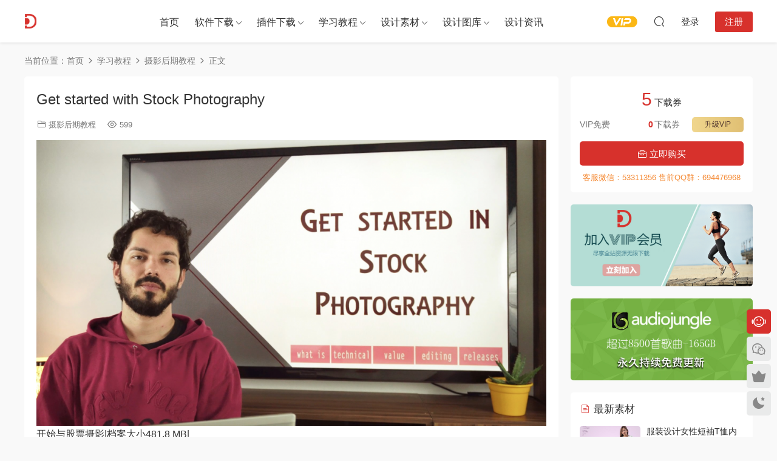

--- FILE ---
content_type: text/html; charset=UTF-8
request_url: https://www.dydss.com/tutorial/photography/21748.html
body_size: 15534
content:
<!DOCTYPE HTML>
<html lang="zh-Hans">
<head>
  <meta charset="UTF-8">
  <meta http-equiv="X-UA-Compatible" content="IE=edge,chrome=1">
  <meta name="viewport" content="width=device-width,minimum-scale=1.0,maximum-scale=1.0,user-scalable=no"/>
  <meta name="apple-mobile-web-app-title" content="朵丫朵设计素材">
  <meta http-equiv="Cache-Control" content="no-siteapp">
    <title>Get started with Stock Photography - 朵丫朵设计素材</title>
  <meta name="keywords" content="摄影后期教程">
  <meta name="description" content="开始与股票摄影|档案大小481.8 MB| 从初学者到专业人士，每个人都可以通过你的照片获得额外的收入。库存摄影是一种灵活、有趣的方式。在这节课上，i’i将解释你需要开始做什么以及如何成功。 我们将涵盖:市场如何运作和为什么出售股...">
    <link rel="shortcut icon" href="https://www.dydss.com/wp-content/uploads/2019/02/favicon.ico">
  <meta name='robots' content='max-image-preview:large' />
	<style>img:is([sizes="auto" i], [sizes^="auto," i]) { contain-intrinsic-size: 3000px 1500px }</style>
	<link rel='dns-prefetch' href='//player.dogecloud.com' />
<style id='classic-theme-styles-inline-css' type='text/css'>
/*! This file is auto-generated */
.wp-block-button__link{color:#fff;background-color:#32373c;border-radius:9999px;box-shadow:none;text-decoration:none;padding:calc(.667em + 2px) calc(1.333em + 2px);font-size:1.125em}.wp-block-file__button{background:#32373c;color:#fff;text-decoration:none}
</style>
<style id='dogecloud-inline-css' type='text/css'>
.doge-margin-auto { margin: auto }
.doge-margin-initial { margin: initial }
@media (max-width:800px) {
.doge-video-player { width: 100% !important; height: calc((100vw - 2rem) / 1.778) !important; }
}
.doge-video-player figure { width: 100%; height: 100%; margin: 0; }
.wp-block-doge-video figcaption, .wp-block-doge-video .figcaption { margin-top: .5em; margin-bottom: 1em; color: #555d66; text-align: center; font-size: 13px; }
.diver { border-top: 1px solid #e6e9f0; }
.doge-auto-height { height: 100%; width: 100%; padding-bottom: 56.25%; position: relative; }
.doge-auto-height figure { position: absolute; top: 0; left: 0; }
.doge-video-container { width: 100%; height: 100%; margin: 0; }
</style>
<link rel='stylesheet' id='wpge-styles-css' href='https://www.dydss.com/wp-content/plugins/wp-gallery-enhancer/frontend/css/style.css?ver=1.1' type='text/css' media='all' />
<link rel='stylesheet' id='modown-font-css' href='https://www.dydss.com/wp-content/themes/modown/static/css/fonts.css?ver=9.44' type='text/css' media='screen' />
<link rel='stylesheet' id='modown-base-css' href='https://www.dydss.com/wp-content/themes/modown/static/css/base.css?ver=9.44' type='text/css' media='screen' />
<script type="text/javascript" src="https://www.dydss.com/wp-includes/js/jquery/jquery.min.js?ver=3.7.1" id="jquery-core-js"></script>
<script type="text/javascript" src="https://www.dydss.com/wp-includes/js/jquery/jquery-migrate.min.js?ver=3.4.1" id="jquery-migrate-js"></script>
<script type="text/javascript" id="mediaelement-core-js-before">
/* <![CDATA[ */
var mejsL10n = {"language":"zh","strings":{"mejs.download-file":"\u4e0b\u8f7d\u6587\u4ef6","mejs.install-flash":"\u60a8\u6b63\u5728\u4f7f\u7528\u7684\u6d4f\u89c8\u5668\u672a\u5b89\u88c5\u6216\u542f\u7528 Flash \u64ad\u653e\u5668\uff0c\u8bf7\u542f\u7528\u60a8\u7684 Flash \u64ad\u653e\u5668\u63d2\u4ef6\uff0c\u6216\u4ece https:\/\/get.adobe.com\/flashplayer\/ \u4e0b\u8f7d\u6700\u65b0\u7248\u3002","mejs.fullscreen":"\u5168\u5c4f","mejs.play":"\u64ad\u653e","mejs.pause":"\u6682\u505c","mejs.time-slider":"\u65f6\u95f4\u8f74","mejs.time-help-text":"\u4f7f\u7528\u5de6 \/ \u53f3\u7bad\u5934\u952e\u6765\u524d\u8fdb\u4e00\u79d2\uff0c\u4e0a \/ \u4e0b\u7bad\u5934\u952e\u6765\u524d\u8fdb\u5341\u79d2\u3002","mejs.live-broadcast":"\u73b0\u573a\u76f4\u64ad","mejs.volume-help-text":"\u4f7f\u7528\u4e0a \/ \u4e0b\u7bad\u5934\u952e\u6765\u589e\u9ad8\u6216\u964d\u4f4e\u97f3\u91cf\u3002","mejs.unmute":"\u53d6\u6d88\u9759\u97f3","mejs.mute":"\u9759\u97f3","mejs.volume-slider":"\u97f3\u91cf","mejs.video-player":"\u89c6\u9891\u64ad\u653e\u5668","mejs.audio-player":"\u97f3\u9891\u64ad\u653e\u5668","mejs.captions-subtitles":"\u8bf4\u660e\u6587\u5b57\u6216\u5b57\u5e55","mejs.captions-chapters":"\u7ae0\u8282","mejs.none":"\u65e0","mejs.afrikaans":"\u5357\u975e\u8377\u5170\u8bed","mejs.albanian":"\u963f\u5c14\u5df4\u5c3c\u4e9a\u8bed","mejs.arabic":"\u963f\u62c9\u4f2f\u8bed","mejs.belarusian":"\u767d\u4fc4\u7f57\u65af\u8bed","mejs.bulgarian":"\u4fdd\u52a0\u5229\u4e9a\u8bed","mejs.catalan":"\u52a0\u6cf0\u7f57\u5c3c\u4e9a\u8bed","mejs.chinese":"\u4e2d\u6587","mejs.chinese-simplified":"\u4e2d\u6587\uff08\u7b80\u4f53\uff09","mejs.chinese-traditional":"\u4e2d\u6587 (\uff08\u7e41\u4f53\uff09","mejs.croatian":"\u514b\u7f57\u5730\u4e9a\u8bed","mejs.czech":"\u6377\u514b\u8bed","mejs.danish":"\u4e39\u9ea6\u8bed","mejs.dutch":"\u8377\u5170\u8bed","mejs.english":"\u82f1\u8bed","mejs.estonian":"\u7231\u6c99\u5c3c\u4e9a\u8bed","mejs.filipino":"\u83f2\u5f8b\u5bbe\u8bed","mejs.finnish":"\u82ac\u5170\u8bed","mejs.french":"\u6cd5\u8bed","mejs.galician":"\u52a0\u5229\u897f\u4e9a\u8bed","mejs.german":"\u5fb7\u8bed","mejs.greek":"\u5e0c\u814a\u8bed","mejs.haitian-creole":"\u6d77\u5730\u514b\u91cc\u5965\u5c14\u8bed","mejs.hebrew":"\u5e0c\u4f2f\u6765\u8bed","mejs.hindi":"\u5370\u5730\u8bed","mejs.hungarian":"\u5308\u7259\u5229\u8bed","mejs.icelandic":"\u51b0\u5c9b\u8bed","mejs.indonesian":"\u5370\u5ea6\u5c3c\u897f\u4e9a\u8bed","mejs.irish":"\u7231\u5c14\u5170\u8bed","mejs.italian":"\u610f\u5927\u5229\u8bed","mejs.japanese":"\u65e5\u8bed","mejs.korean":"\u97e9\u8bed","mejs.latvian":"\u62c9\u8131\u7ef4\u4e9a\u8bed","mejs.lithuanian":"\u7acb\u9676\u5b9b\u8bed","mejs.macedonian":"\u9a6c\u5176\u987f\u8bed","mejs.malay":"\u9a6c\u6765\u8bed","mejs.maltese":"\u9a6c\u8033\u4ed6\u8bed","mejs.norwegian":"\u632a\u5a01\u8bed","mejs.persian":"\u6ce2\u65af\u8bed","mejs.polish":"\u6ce2\u5170\u8bed","mejs.portuguese":"\u8461\u8404\u7259\u8bed","mejs.romanian":"\u7f57\u9a6c\u5c3c\u4e9a\u8bed","mejs.russian":"\u4fc4\u8bed","mejs.serbian":"\u585e\u5c14\u7ef4\u4e9a\u8bed","mejs.slovak":"\u65af\u6d1b\u4f10\u514b\u8bed","mejs.slovenian":"\u65af\u6d1b\u6587\u5c3c\u4e9a\u8bed","mejs.spanish":"\u897f\u73ed\u7259\u8bed","mejs.swahili":"\u65af\u74e6\u5e0c\u91cc\u8bed","mejs.swedish":"\u745e\u5178\u8bed","mejs.tagalog":"\u4ed6\u52a0\u7984\u8bed","mejs.thai":"\u6cf0\u8bed","mejs.turkish":"\u571f\u8033\u5176\u8bed","mejs.ukrainian":"\u4e4c\u514b\u5170\u8bed","mejs.vietnamese":"\u8d8a\u5357\u8bed","mejs.welsh":"\u5a01\u5c14\u58eb\u8bed","mejs.yiddish":"\u610f\u7b2c\u7eea\u8bed"}};
/* ]]> */
</script>
<script type="text/javascript" src="https://www.dydss.com/wp-includes/js/mediaelement/mediaelement-and-player.min.js?ver=4.2.17" id="mediaelement-core-js"></script>
<script type="text/javascript" src="https://www.dydss.com/wp-includes/js/mediaelement/mediaelement-migrate.min.js?ver=6.8.3" id="mediaelement-migrate-js"></script>
<script type="text/javascript" id="mediaelement-js-extra">
/* <![CDATA[ */
var _wpmejsSettings = {"pluginPath":"\/wp-includes\/js\/mediaelement\/","classPrefix":"mejs-","stretching":"responsive","audioShortcodeLibrary":"mediaelement","videoShortcodeLibrary":"mediaelement"};
/* ]]> */
</script>
<script type="text/javascript" src="https://www.dydss.com/wp-includes/js/mediaelement/wp-mediaelement.min.js?ver=6.8.3" id="wp-mediaelement-js"></script>
<script type="text/javascript" id="dogecloud-player-js-extra">
/* <![CDATA[ */
var dogecloudObject = {"ajax_url":"https:\/\/www.dydss.com\/wp-admin\/admin-ajax.php"};
/* ]]> */
</script>
<script type="text/javascript" src="https://www.dydss.com/wp-content/plugins/dogecloud/dogecloud-player.min.js?ver=6.8.3" id="dogecloud-player-js"></script>
<script type="text/javascript" id="image-watermark-no-right-click-js-before">
/* <![CDATA[ */
var iwArgsNoRightClick = {"rightclick":"Y","draganddrop":"Y"};
/* ]]> */
</script>
<script type="text/javascript" src="https://www.dydss.com/wp-content/plugins/image-watermark/js/no-right-click.js?ver=1.8.0" id="image-watermark-no-right-click-js"></script>
<link rel="https://api.w.org/" href="https://www.dydss.com/wp-json/" /><link rel="alternate" title="JSON" type="application/json" href="https://www.dydss.com/wp-json/wp/v2/posts/21748" /><style id="erphpdown-custom"></style>
		<style type="text/css" id="wp-custom-css">
			h5 {
    border-left: none !important;
}		</style>
		    <script>var $ = jQuery;</script>
  <style>
  :root{--theme-color: #d7312c;--theme-color2: #d7312c;--theme-radius: 5px;}    .grids .grid h3 a{height: 40px;-webkit-line-clamp:2;}
    .grids .audio .title{line-height: 25px;}
      .erphpdown-box, .erphpdown, .article-content .erphpdown-content-vip{background: transparent !important;border: 2px dashed var(--theme-color);}
    .erphpdown-box .erphpdown-title{display: inline-block;}
  .logo a img{width:180px;height:auto;max-height:100%}@media (max-width: 1024px){.logo a img{width:60px;height:auto;max-height:100%}}@media (max-width: 768px){}@media (max-width:480px){}</style></head>
<body class="wp-singular post-template-default single single-post postid-21748 single-format-standard wp-theme-modown wpge">
<header class="header">
  <div class="container clearfix">

    
        <div class="logo">
      <a href="https://www.dydss.com" title="朵丫朵设计素材"><img src="https://www.dydss.com/wp-content/uploads/2019/02/logo.png" data-light="https://www.dydss.com/wp-content/uploads/2019/02/logo.png" data-dark="https://www.dydss.com/wp-content/uploads/2019/02/logo.png" alt="朵丫朵设计素材" /></a>
    </div>

    <ul class="nav-main">
      <li id="menu-item-16" class="menu-item menu-item-type-post_type menu-item-object-page menu-item-home menu-item-16"><a href="https://www.dydss.com/">首页</a></li>
<li id="menu-item-30" class="menu-item menu-item-type-custom menu-item-object-custom menu-item-has-children menu-item-30"><a href="https://www.dydss.com/software">软件下载</a>
<ul class="sub-menu">
	<li id="menu-item-31" class="menu-item menu-item-type-custom menu-item-object-custom menu-item-31"><a href="https://www.dydss.com/software/autocad-s">AutoCAD软件</a></li>
	<li id="menu-item-32" class="menu-item menu-item-type-custom menu-item-object-custom menu-item-32"><a href="https://www.dydss.com/software/3dmax-s">3ds Max软件</a></li>
	<li id="menu-item-33" class="menu-item menu-item-type-custom menu-item-object-custom menu-item-33"><a href="https://www.dydss.com/software/sketchup-s">SketchUp软件</a></li>
	<li id="menu-item-207" class="menu-item menu-item-type-custom menu-item-object-custom menu-item-207"><a href="https://www.dydss.com/software/photoshop-s">Photoshop软件</a></li>
</ul>
</li>
<li id="menu-item-35" class="menu-item menu-item-type-custom menu-item-object-custom menu-item-has-children menu-item-35"><a href="https://www.dydss.com/plugin">插件下载</a>
<ul class="sub-menu">
	<li id="menu-item-36" class="menu-item menu-item-type-custom menu-item-object-custom menu-item-36"><a href="https://www.dydss.com/plugin/autocad-p/">AutoCAD插件</a></li>
	<li id="menu-item-34" class="menu-item menu-item-type-custom menu-item-object-custom menu-item-34"><a href="https://www.dydss.com/plugin/3dmax-p/">3ds Max插件</a></li>
	<li id="menu-item-37" class="menu-item menu-item-type-custom menu-item-object-custom menu-item-37"><a href="https://www.dydss.com/plugin/sketchup-p/">SketchUp插件</a></li>
</ul>
</li>
<li id="menu-item-38" class="menu-item menu-item-type-custom menu-item-object-custom menu-item-has-children menu-item-38"><a href="https://www.dydss.com/tutorial">学习教程</a>
<ul class="sub-menu">
	<li id="menu-item-39" class="menu-item menu-item-type-custom menu-item-object-custom menu-item-39"><a href="https://www.dydss.com/tutorial/autocad-t/">AutoCAD教程</a></li>
	<li id="menu-item-664" class="menu-item menu-item-type-custom menu-item-object-custom menu-item-664"><a href="https://www.dydss.com/tutorial/3dmax-t">3ds Max教程</a></li>
	<li id="menu-item-4570" class="menu-item menu-item-type-custom menu-item-object-custom menu-item-4570"><a href="https://www.dydss.com/tutorial/photoshop-t">Photoshop教程</a></li>
	<li id="menu-item-666" class="menu-item menu-item-type-custom menu-item-object-custom menu-item-666"><a href="https://www.dydss.com/tutorial/sketchup-t">SketchUp教程</a></li>
	<li id="menu-item-4569" class="menu-item menu-item-type-custom menu-item-object-custom menu-item-4569"><a href="https://www.dydss.com/tutorial/after-effects-t">After Effects教程</a></li>
	<li id="menu-item-665" class="menu-item menu-item-type-custom menu-item-object-custom menu-item-665"><a href="https://www.dydss.com/tutorial/premiere-t">Premiere教程</a></li>
	<li id="menu-item-4567" class="menu-item menu-item-type-custom menu-item-object-custom menu-item-4567"><a href="https://www.dydss.com/tutorial/illustrator-t">Illustrator教程</a></li>
	<li id="menu-item-4568" class="menu-item menu-item-type-custom menu-item-object-custom menu-item-4568"><a href="https://www.dydss.com/tutorial/indesign-t">InDesign教程</a></li>
	<li id="menu-item-667" class="menu-item menu-item-type-custom menu-item-object-custom menu-item-667"><a href="https://www.dydss.com/tutorial/photography">摄影&#038;后期教程</a></li>
</ul>
</li>
<li id="menu-item-83" class="menu-item menu-item-type-custom menu-item-object-custom menu-item-has-children menu-item-83"><a>设计素材</a>
<ul class="sub-menu">
	<li id="menu-item-201" class="menu-item menu-item-type-custom menu-item-object-custom menu-item-201"><a href="https://www.dydss.com/material/3dmax-m">3dmax模型</a></li>
	<li id="menu-item-4565" class="menu-item menu-item-type-custom menu-item-object-custom menu-item-4565"><a href="https://www.dydss.com/material/sketchup-m">Sketchup模型</a></li>
	<li id="menu-item-1263" class="menu-item menu-item-type-custom menu-item-object-custom menu-item-1263"><a href="https://www.dydss.com/material/drawing">CAD图纸图库</a></li>
	<li id="menu-item-84" class="menu-item menu-item-type-custom menu-item-object-custom menu-item-84"><a href="https://www.dydss.com/material/lightroom-preset">Lightroom预设</a></li>
	<li id="menu-item-45495" class="menu-item menu-item-type-custom menu-item-object-custom menu-item-45495"><a href="https://www.dydss.com/material/luts">LUTS</a></li>
	<li id="menu-item-4561" class="menu-item menu-item-type-custom menu-item-object-custom menu-item-4561"><a href="https://www.dydss.com/material/ae">AE模板</a></li>
	<li id="menu-item-4562" class="menu-item menu-item-type-custom menu-item-object-custom menu-item-4562"><a href="https://www.dydss.com/material/psd">PSD模板</a></li>
	<li id="menu-item-4563" class="menu-item menu-item-type-custom menu-item-object-custom menu-item-4563"><a href="https://www.dydss.com/material/ps-add-ons">PS动作</a></li>
	<li id="menu-item-4564" class="menu-item menu-item-type-custom menu-item-object-custom menu-item-4564"><a href="https://www.dydss.com/material/picture">图片素材</a></li>
</ul>
</li>
<li id="menu-item-101" class="menu-item menu-item-type-custom menu-item-object-custom menu-item-has-children menu-item-101"><a href="https://www.dydss.com/inspiration">设计图库</a>
<ul class="sub-menu">
	<li id="menu-item-1262" class="menu-item menu-item-type-custom menu-item-object-custom menu-item-1262"><a href="https://www.dydss.com/inspiration/office-inspiration">办公空间</a></li>
	<li id="menu-item-4566" class="menu-item menu-item-type-custom menu-item-object-custom menu-item-4566"><a href="https://www.dydss.com/inspiration/homedsgn">住宅空间</a></li>
</ul>
</li>
<li id="menu-item-4126" class="menu-item menu-item-type-custom menu-item-object-custom menu-item-4126"><a href="https://www.dydss.com/blog">设计资讯</a></li>
    </ul>

    
    <ul class="nav-right">
                  <li class="nav-vip">
        <a href="https://www.dydss.com/vip"><i class="icon icon-vip-s"></i></a>
      </li>
                                    <li class="nav-search">
        <a href="javascript:;" class="search-loader" title="搜索"><i class="icon icon-search"></i></a>
      </li>
                    <li class="nav-login no"><a href="https://www.dydss.com/login?redirect_to=https://www.dydss.com/tutorial/photography/21748.html" class="signin-loader" rel="nofollow"><i class="icon icon-user"></i><span>登录</span></a><b class="nav-line"></b><a href="https://www.dydss.com/login?action=register&redirect_to=https://www.dydss.com/tutorial/photography/21748.html" class="reg signup-loader" rel="nofollow"><span>注册</span></a></li>
                    <li class="nav-button"><a href="javascript:;" class="nav-loader"><i class="icon icon-menu"></i></a></li>
          </ul>

  </div>
</header>


<div class="search-wrap">
  <div class="container search-wrap-container">
    <form action="https://www.dydss.com/" class="search-form" method="get">
            <input autocomplete="off" class="search-input" name="s" placeholder="输入关键字回车" type="text">
      <button class="search-btn" type="submit"><i class="icon icon-search"></i>搜索</button>
      <i class="icon icon-close"></i>
      <input type="hidden" name="cat" class="search-cat-val">
          </form>
  </div>
</div><div class="main">
		<div class="container clearfix">
				<div class="breadcrumbs">当前位置：<span><a href="https://www.dydss.com/" itemprop="url"><span itemprop="title">首页</span></a></span> <span class="sep"><i class="dripicons dripicons-chevron-right"></i></span> <span><a href="https://www.dydss.com/category/tutorial" itemprop="url"><span itemprop="title">学习教程</span></a></span> <span class="sep"><i class="dripicons dripicons-chevron-right"></i></span> <span><a href="https://www.dydss.com/category/tutorial/photography" itemprop="url"><span itemprop="title">摄影后期教程</span></a></span> <span class="sep"><i class="dripicons dripicons-chevron-right"></i></span> <span class="current">正文</span></div>						<div class="content-wrap">
	    	<div class="content">
	    			    			    			    			    		<article id="single-content" class="single-content">
		    		<div class="article-header">	<h1 class="article-title">Get started with Stock Photography</h1>
	<div class="article-meta">
						<span class="item item-cats"><i class="icon icon-cat"></i> <a href="https://www.dydss.com/category/tutorial/photography">摄影后期教程</a></span>		<span class="item"><i class="icon icon-eye"></i> 599</span>							</div>
</div>		    				    		<div class="article-content clearfix">
		    					    					    					    					    						    						    						    						    			

<p><img fetchpriority="high" decoding="async" class="aligncenter size-full wp-image-15195" src="https://www.dydss.com/wp-content/uploads/2019/12/20191225_5e034e1e061e4.png" sizes="(max-width: 1305px) 100vw, 1305px" alt="" width="1305" height="733" />开始与股票摄影|档案大小481.8 MB|</p>
<p>从初学者到专业人士，每个人都可以通过你的照片获得额外的收入。库存摄影是一种灵活、有趣的方式。在这节课上，i’i将解释你需要开始做什么以及如何成功。</p>
<p>我们将涵盖:市场如何运作和为什么出售股票照片。要求从设备到法律规范。我们将讨论客户需要什么以及如何提供有价值的图像。我将分享从选择到编辑的工作流程。最后是关于发布的感受，为什么我们需要它们以及如何避免它们。</p>
<p>课程内容:https://skl.sh/2ACn5Cw</p>
<p>,</p>


<h2 class="wp-block-heading">教程下载地址</h2>
			    						    						    			<style>.erphpdown-box, .erphpdown-box + .article-custom-metas{display:block;}</style><div class="erphpdown-box"><span class="erphpdown-title">资源下载</span><div class="erphpdown-con clearfix"><div class="erphpdown-price">下载价格<span>5</span> 下载券</div><div class="erphpdown-cart"><div class="vip">VIP免费</div><a href="javascript:;" class="down signin-loader">立即购买</a></div></div><div class="tips2">客服微信：53311356 售前QQ群：694476968</div></div>			    					    		
			    					    				    					            </div>
		    				            					<div class="article-shares"><a href="javascript:;" data-url="https://www.dydss.com/tutorial/photography/21748.html" class="share-weixin"><i class="icon icon-weixin"></i></a><a data-share="qzone" class="share-qzone" data-url="https://www.dydss.com/tutorial/photography/21748.html"><i class="icon icon-qzone"></i></a><a data-share="weibo" class="share-tsina" data-url="https://www.dydss.com/tutorial/photography/21748.html"><i class="icon icon-weibo"></i></a><a data-share="qq" class="share-sqq" data-url="https://www.dydss.com/tutorial/photography/21748.html"><i class="icon icon-qq"></i></a><a data-share="douban" class="share-douban" data-url="https://www.dydss.com/tutorial/photography/21748.html"><i class="icon icon-douban"></i></a></div>	            </article>
	            	            	            <nav class="article-nav">
	                <span class="article-nav-prev">上一篇<br><a href="https://www.dydss.com/tutorial/photography/21745.html" rel="prev">Video for Photographers: Shooting with a DSLR</a></span>
	                <span class="article-nav-next">下一篇<br><a href="https://www.dydss.com/tutorial/photography/21750.html" rel="next">Art of Photography &#8211; Beginning Photography Tutorial &#8211; Trey Ratcliff</a></span>
	            </nav>
	            	            	            <div class="single-related"><h3 class="related-title"><i class="icon icon-related"></i> 猜你喜欢</h3><div class="grids relateds clearfix"><div class="post grid"  data-id="74150">
    <div class="img">
        <a href="https://www.dydss.com/tutorial/photography/74150.html" title="Learning Silhouette with Lee Lanier" target="_blank" rel="bookmark">
        <img src="https://www.dydss.com/wp-content/themes/modown/static/img/thumbnail.png" data-src="https://www.dydss.com/wp-content/uploads/2025/03/74150-00.jpg" class="thumb" alt="Learning Silhouette with Lee Lanier">
                </a>
            </div>
    <div class="con">
        <div class="cat"><a href="https://www.dydss.com/category/tutorial/photography">摄影后期教程</a></div>
        
        <h3 itemprop="name headline"><a itemprop="url" rel="bookmark" href="https://www.dydss.com/tutorial/photography/74150.html" title="Learning Silhouette with Lee Lanier" target="_blank">Learning Silhouette with Lee Lanier</a></h3>

                <div class="excerpt">




 
Boris FX Silhouette 提供强大的工具用于遮罩、抠像、运动跟踪和修复绘制，...</div>
        <div class="grid-meta">
            <span class="views"><i class="icon icon-eye"></i> 1.62k</span>        </div>

            </div>

        </div><div class="post grid"  data-id="79320">
    <div class="img">
        <a href="https://www.dydss.com/tutorial/photography/79320.html" title="Lifestyle Engagement Photography: Shoots that Work with Ryan Brenizer" target="_blank" rel="bookmark">
        <img src="https://www.dydss.com/wp-content/themes/modown/static/img/thumbnail.png" data-src="https://www.dydss.com/wp-content/uploads/2022/02/79320-00.jpg" class="thumb" alt="Lifestyle Engagement Photography: Shoots that Work with Ryan Brenizer">
                </a>
            </div>
    <div class="con">
        <div class="cat"><a href="https://www.dydss.com/category/tutorial/photography">摄影后期教程</a></div>
        
        <h3 itemprop="name headline"><a itemprop="url" rel="bookmark" href="https://www.dydss.com/tutorial/photography/79320.html" title="Lifestyle Engagement Photography: Shoots that Work with Ryan Brenizer" target="_blank">Lifestyle Engagement Photography: Shoots that Work with Ryan Brenizer</a></h3>

                <div class="excerpt">








订婚照可以丰富整个婚礼体验，与您的客户及其家人建立更深的信任纽带，让...</div>
        <div class="grid-meta">
            <span class="views"><i class="icon icon-eye"></i> 3.3k</span><span class="price"><span class="fee"><i class="icon icon-money"></i> 5</span></span>        </div>

            </div>

    <span class="vip-tag"><i>VIP</i></span>    </div><div class="post grid"  data-id="79319">
    <div class="img">
        <a href="https://www.dydss.com/tutorial/photography/79319.html" title="Video Editing in Davinci Resolve 17 For Absolute Beginners with GoFig Trainings" target="_blank" rel="bookmark">
        <img src="https://www.dydss.com/wp-content/themes/modown/static/img/thumbnail.png" data-src="https://www.dydss.com/wp-content/uploads/2022/02/79319-00.jpg" class="thumb" alt="Video Editing in Davinci Resolve 17 For Absolute Beginners with GoFig Trainings">
                </a>
            </div>
    <div class="con">
        <div class="cat"><a href="https://www.dydss.com/category/tutorial/photography">摄影后期教程</a></div>
        
        <h3 itemprop="name headline"><a itemprop="url" rel="bookmark" href="https://www.dydss.com/tutorial/photography/79319.html" title="Video Editing in Davinci Resolve 17 For Absolute Beginners with GoFig Trainings" target="_blank">Video Editing in Davinci Resolve 17 For Absolute Beginners with GoFig Trainings</a></h3>

                <div class="excerpt">








DaVinci Resolve 17 初学者视频编辑&nbsp;（使用最新版本）
DaVinci Reso...</div>
        <div class="grid-meta">
            <span class="views"><i class="icon icon-eye"></i> 2.97k</span><span class="price"><span class="fee"><i class="icon icon-money"></i> 5</span></span>        </div>

            </div>

    <span class="vip-tag"><i>VIP</i></span>    </div><div class="post grid"  data-id="79318">
    <div class="img">
        <a href="https://www.dydss.com/tutorial/photography/79318.html" title="Brand Photography: Creating a Cohesive Look Across Platforms with Fynn Badgley" target="_blank" rel="bookmark">
        <img src="https://www.dydss.com/wp-content/themes/modown/static/img/thumbnail.png" data-src="https://www.dydss.com/wp-content/uploads/2022/02/79318-00.jpg" class="thumb" alt="Brand Photography: Creating a Cohesive Look Across Platforms with Fynn Badgley">
                </a>
            </div>
    <div class="con">
        <div class="cat"><a href="https://www.dydss.com/category/tutorial/photography">摄影后期教程</a></div>
        
        <h3 itemprop="name headline"><a itemprop="url" rel="bookmark" href="https://www.dydss.com/tutorial/photography/79318.html" title="Brand Photography: Creating a Cohesive Look Across Platforms with Fynn Badgley" target="_blank">Brand Photography: Creating a Cohesive Look Across Platforms with Fynn Badgley</a></h3>

                <div class="excerpt">








欢迎来到这个课程，谈论品牌摄影的所有内容，并在平台上创建一个有凝聚力...</div>
        <div class="grid-meta">
            <span class="views"><i class="icon icon-eye"></i> 2.79k</span><span class="price"><span class="fee"><i class="icon icon-money"></i> 5</span></span>        </div>

            </div>

    <span class="vip-tag"><i>VIP</i></span>    </div><div class="post grid"  data-id="79317">
    <div class="img">
        <a href="https://www.dydss.com/tutorial/photography/79317.html" title="Innocence: Post Processing by Alessandro Bergamini" target="_blank" rel="bookmark">
        <img src="https://www.dydss.com/wp-content/themes/modown/static/img/thumbnail.png" data-src="https://www.dydss.com/wp-content/uploads/2022/02/79317-00.jpg" class="thumb" alt="Innocence: Post Processing by Alessandro Bergamini">
                </a>
            </div>
    <div class="con">
        <div class="cat"><a href="https://www.dydss.com/category/tutorial/photography">摄影后期教程</a></div>
        
        <h3 itemprop="name headline"><a itemprop="url" rel="bookmark" href="https://www.dydss.com/tutorial/photography/79317.html" title="Innocence: Post Processing by Alessandro Bergamini" target="_blank">Innocence: Post Processing by Alessandro Bergamini</a></h3>

                <div class="excerpt">








Alessandro Bergamini 在原始文件和 Photoshop 操作旁边发布处理视频。




</div>
        <div class="grid-meta">
            <span class="views"><i class="icon icon-eye"></i> 2.82k</span><span class="price"><span class="fee"><i class="icon icon-money"></i> 5</span></span>        </div>

            </div>

    <span class="vip-tag"><i>VIP</i></span>    </div><div class="post grid"  data-id="79316">
    <div class="img">
        <a href="https://www.dydss.com/tutorial/photography/79316.html" title="Parent Posing by Rachel Vanoven" target="_blank" rel="bookmark">
        <img src="https://www.dydss.com/wp-content/themes/modown/static/img/thumbnail.png" data-src="https://www.dydss.com/wp-content/uploads/2022/02/79316-00.jpg" class="thumb" alt="Parent Posing by Rachel Vanoven">
                </a>
            </div>
    <div class="con">
        <div class="cat"><a href="https://www.dydss.com/category/tutorial/photography">摄影后期教程</a></div>
        
        <h3 itemprop="name headline"><a itemprop="url" rel="bookmark" href="https://www.dydss.com/tutorial/photography/79316.html" title="Parent Posing by Rachel Vanoven" target="_blank">Parent Posing by Rachel Vanoven</a></h3>

                <div class="excerpt">








教学是我永远不会掉以轻心的巨大责任。我的目标是永远不会在研讨会结束时...</div>
        <div class="grid-meta">
            <span class="views"><i class="icon icon-eye"></i> 2.77k</span><span class="price"><span class="fee"><i class="icon icon-money"></i> 5</span></span>        </div>

            </div>

    <span class="vip-tag"><i>VIP</i></span>    </div></div></div>	            <div class="single-comment">
	<h3 class="comments-title" id="comments">
		<i class="icon icon-comments"></i> 评论<small>0</small>
	</h3>
	<div id="respond" class="comments-respond no_webshot">
				<div class="comment-signarea">请先 <a href="javascript:;" class="signin-loader">登录</a></div>
			</div>
	</div>



	            	    	</div>
	    </div>
		<aside class="sidebar">
	<div class="theiaStickySidebar">
	<div class="widget widget-erphpdown"><div class="item price"><span>5</span> 下载券</div><div class="item vip vip-text"><div class="vit"><span class="tit">VIP免费</span><a href="https://www.dydss.com/user?action=vip" target="_blank" class="erphpdown-vip-btn erphpdown-vip-loader">升级VIP</a><span class="pri"><b>0</b>下载券</span></div></div><a href="javascript:;" class="down signin-loader"><i class="icon icon-work"></i> 立即购买</a><div class="tips">客服微信：53311356 售前QQ群：694476968</div></div>
	<div class="widget widget-text nopadding"><a href="https://www.dydss.com/vip"><img src="https://www.dydss.com/wp-content/uploads/2019/02/VIP.jpg" ></div><div class="widget widget-text nopadding"><a href="http://music.dydss.com/index.php?a=profile&u=audiojungle"><img src="https://www.dydss.com/wp-content/uploads/2020/05/audiojungle.jpg" ></div><div class="widget widget-postlist"><h3><i class="icon icon-posts"></i> 最新素材</h3><ul class="clearfix hasimg">        <li>
                    <a href="https://www.dydss.com/material/psd/79281.html" title="服装设计女性短袖T恤内裤PSD模板-7 Mockups Woman T-Shirt Oversize" target="_blank" rel="bookmark" class="img">
		    <img src="https://www.dydss.com/wp-content/uploads/2022/01/79281-00.jpg" class="thumb" alt="服装设计女性短袖T恤内裤PSD模板-7 Mockups Woman T-Shirt Oversize">
		  </a>
		  		            <h4><a href="https://www.dydss.com/material/psd/79281.html" target="_blank" title="服装设计女性短袖T恤内裤PSD模板-7 Mockups Woman T-Shirt Oversize">服装设计女性短袖T恤内裤PSD模板-7 Mockups Woman T-Shirt Oversize</a></h4>
          <p class="meta">
          	          	<span class="views"><i class="icon icon-eye"></i> 2.75k</span>          	<span class="price"><span class="fee"><i class="icon icon-money"></i> 5</span></span>          </p>
                  </li>
		        <li>
                    <a href="https://www.dydss.com/material/picture/png/78289.html" title="8K超高清童话萤火虫烂漫散景色叠加图层PNG图片-8K Fairytale Fireflies Overlays" target="_blank" rel="bookmark" class="img">
		    <img src="https://www.dydss.com/wp-content/uploads/2021/12/78289_00.jpg" class="thumb" alt="8K超高清童话萤火虫烂漫散景色叠加图层PNG图片-8K Fairytale Fireflies Overlays">
		  </a>
		  		            <h4><a href="https://www.dydss.com/material/picture/png/78289.html" target="_blank" title="8K超高清童话萤火虫烂漫散景色叠加图层PNG图片-8K Fairytale Fireflies Overlays">8K超高清童话萤火虫烂漫散景色叠加图层PNG图片-8K Fairytale Fireflies Overlays</a></h4>
          <p class="meta">
          	          	<span class="views"><i class="icon icon-eye"></i> 3.22k</span>          	<span class="price"><span class="fee"><i class="icon icon-money"></i> 5</span></span>          </p>
                  </li>
		        <li>
                    <a href="https://www.dydss.com/material/sound/78269.html" title="大师级别电影后期音效素材包-Lens Distortions – ENDURANCE SFX" target="_blank" rel="bookmark" class="img">
		    <img src="https://www.dydss.com/wp-content/uploads/2021/12/78269-00.jpg" class="thumb" alt="大师级别电影后期音效素材包-Lens Distortions – ENDURANCE SFX">
		  </a>
		  		            <h4><a href="https://www.dydss.com/material/sound/78269.html" target="_blank" title="大师级别电影后期音效素材包-Lens Distortions – ENDURANCE SFX">大师级别电影后期音效素材包-Lens Distortions – ENDURANCE SFX</a></h4>
          <p class="meta">
          	          	<span class="views"><i class="icon icon-eye"></i> 2.39k</span>          	<span class="price"><span class="fee"><i class="icon icon-money"></i> 8</span></span>          </p>
                  </li>
		        <li>
                    <a href="https://www.dydss.com/material/sound/78263.html" title="大师级别电影后期音效素材包-Lens Distortions – Archetype SFX" target="_blank" rel="bookmark" class="img">
		    <img src="https://www.dydss.com/wp-content/uploads/2021/12/78263-00.jpg" class="thumb" alt="大师级别电影后期音效素材包-Lens Distortions – Archetype SFX">
		  </a>
		  		            <h4><a href="https://www.dydss.com/material/sound/78263.html" target="_blank" title="大师级别电影后期音效素材包-Lens Distortions – Archetype SFX">大师级别电影后期音效素材包-Lens Distortions – Archetype SFX</a></h4>
          <p class="meta">
          	          	<span class="views"><i class="icon icon-eye"></i> 2.59k</span>          	<span class="price"><span class="fee"><i class="icon icon-money"></i> 8</span></span>          </p>
                  </li>
		        <li>
                    <a href="https://www.dydss.com/material/sound/78252.html" title="大师级别电影后期音效素材包-Lens Distortions – ANTICIPATION SFX" target="_blank" rel="bookmark" class="img">
		    <img src="https://www.dydss.com/wp-content/uploads/2021/12/78252-00.jpg" class="thumb" alt="大师级别电影后期音效素材包-Lens Distortions – ANTICIPATION SFX">
		  </a>
		  		            <h4><a href="https://www.dydss.com/material/sound/78252.html" target="_blank" title="大师级别电影后期音效素材包-Lens Distortions – ANTICIPATION SFX">大师级别电影后期音效素材包-Lens Distortions – ANTICIPATION SFX</a></h4>
          <p class="meta">
          	          	<span class="views"><i class="icon icon-eye"></i> 3.08k</span>          	<span class="price"><span class="fee"><i class="icon icon-money"></i> 8</span></span>          </p>
                  </li>
		        <li>
                    <a href="https://www.dydss.com/material/lightroom-preset/78237.html" title="Film Looks Cinematic LUTs Bundle" target="_blank" rel="bookmark" class="img">
		    <img src="https://www.dydss.com/wp-content/uploads/2021/12/78237-00.jpg" class="thumb" alt="Film Looks Cinematic LUTs Bundle">
		  </a>
		  		            <h4><a href="https://www.dydss.com/material/lightroom-preset/78237.html" target="_blank" title="Film Looks Cinematic LUTs Bundle">Film Looks Cinematic LUTs Bundle</a></h4>
          <p class="meta">
          	          	<span class="views"><i class="icon icon-eye"></i> 3.86k</span>          	          </p>
                  </li>
		        <li>
                    <a href="https://www.dydss.com/material/lightroom-preset/78226.html" title="23 Real Estate Mood Ps ,LUT ,ACR" target="_blank" rel="bookmark" class="img">
		    <img src="https://www.dydss.com/wp-content/uploads/2021/12/78226-00.jpg" class="thumb" alt="23 Real Estate Mood Ps ,LUT ,ACR">
		  </a>
		  		            <h4><a href="https://www.dydss.com/material/lightroom-preset/78226.html" target="_blank" title="23 Real Estate Mood Ps ,LUT ,ACR">23 Real Estate Mood Ps ,LUT ,ACR</a></h4>
          <p class="meta">
          	          	<span class="views"><i class="icon icon-eye"></i> 3.48k</span>          	          </p>
                  </li>
		        <li>
                    <a href="https://www.dydss.com/material/lightroom-preset/78212.html" title="Pastel Creamy LUTs for Video/Photo" target="_blank" rel="bookmark" class="img">
		    <img src="https://www.dydss.com/wp-content/uploads/2021/12/78212-00.jpg" class="thumb" alt="Pastel Creamy LUTs for Video/Photo">
		  </a>
		  		            <h4><a href="https://www.dydss.com/material/lightroom-preset/78212.html" target="_blank" title="Pastel Creamy LUTs for Video/Photo">Pastel Creamy LUTs for Video/Photo</a></h4>
          <p class="meta">
          	          	<span class="views"><i class="icon icon-eye"></i> 3.23k</span>          	          </p>
                  </li>
		        <li>
                    <a href="https://www.dydss.com/material/lightroom-preset/78199.html" title="Vibrant Colors LUTs &#8211; Vivid Filters" target="_blank" rel="bookmark" class="img">
		    <img src="https://www.dydss.com/wp-content/uploads/2021/12/78199-00.jpg" class="thumb" alt="Vibrant Colors LUTs &#8211; Vivid Filters">
		  </a>
		  		            <h4><a href="https://www.dydss.com/material/lightroom-preset/78199.html" target="_blank" title="Vibrant Colors LUTs &#8211; Vivid Filters">Vibrant Colors LUTs &#8211; Vivid Filters</a></h4>
          <p class="meta">
          	          	<span class="views"><i class="icon icon-eye"></i> 3.22k</span>          	          </p>
                  </li>
		        <li>
                    <a href="https://www.dydss.com/material/lightroom-preset/78183.html" title="Cinematic Wedding LUTs Bundle" target="_blank" rel="bookmark" class="img">
		    <img src="https://www.dydss.com/wp-content/uploads/2021/12/78183-00.jpg" class="thumb" alt="Cinematic Wedding LUTs Bundle">
		  </a>
		  		            <h4><a href="https://www.dydss.com/material/lightroom-preset/78183.html" target="_blank" title="Cinematic Wedding LUTs Bundle">Cinematic Wedding LUTs Bundle</a></h4>
          <p class="meta">
          	          	<span class="views"><i class="icon icon-eye"></i> 3.01k</span>          	          </p>
                  </li>
		</ul></div><div class="widget widget-postlist"><h3><i class="icon icon-posts"></i> 最新教程</h3><ul class="clearfix hasimg">        <li>
                    <a href="https://www.dydss.com/tutorial/photography/74150.html" title="Learning Silhouette with Lee Lanier" target="_blank" rel="bookmark" class="img">
		    <img src="https://www.dydss.com/wp-content/uploads/2025/03/74150-00.jpg" class="thumb" alt="Learning Silhouette with Lee Lanier">
		  </a>
		  		            <h4><a href="https://www.dydss.com/tutorial/photography/74150.html" target="_blank" title="Learning Silhouette with Lee Lanier">Learning Silhouette with Lee Lanier</a></h4>
          <p class="meta">
          	          	<span class="views"><i class="icon icon-eye"></i> 1.62k</span>          	          </p>
                  </li>
		        <li>
                    <a href="https://www.dydss.com/tutorial/photography/79320.html" title="Lifestyle Engagement Photography: Shoots that Work with Ryan Brenizer" target="_blank" rel="bookmark" class="img">
		    <img src="https://www.dydss.com/wp-content/uploads/2022/02/79320-00.jpg" class="thumb" alt="Lifestyle Engagement Photography: Shoots that Work with Ryan Brenizer">
		  </a>
		  		            <h4><a href="https://www.dydss.com/tutorial/photography/79320.html" target="_blank" title="Lifestyle Engagement Photography: Shoots that Work with Ryan Brenizer">Lifestyle Engagement Photography: Shoots that Work with Ryan Brenizer</a></h4>
          <p class="meta">
          	          	<span class="views"><i class="icon icon-eye"></i> 3.3k</span>          	<span class="price"><span class="fee"><i class="icon icon-money"></i> 5</span></span>          </p>
                  </li>
		        <li>
                    <a href="https://www.dydss.com/tutorial/photography/79319.html" title="Video Editing in Davinci Resolve 17 For Absolute Beginners with GoFig Trainings" target="_blank" rel="bookmark" class="img">
		    <img src="https://www.dydss.com/wp-content/uploads/2022/02/79319-00.jpg" class="thumb" alt="Video Editing in Davinci Resolve 17 For Absolute Beginners with GoFig Trainings">
		  </a>
		  		            <h4><a href="https://www.dydss.com/tutorial/photography/79319.html" target="_blank" title="Video Editing in Davinci Resolve 17 For Absolute Beginners with GoFig Trainings">Video Editing in Davinci Resolve 17 For Absolute Beginners with GoFig Trainings</a></h4>
          <p class="meta">
          	          	<span class="views"><i class="icon icon-eye"></i> 2.97k</span>          	<span class="price"><span class="fee"><i class="icon icon-money"></i> 5</span></span>          </p>
                  </li>
		        <li>
                    <a href="https://www.dydss.com/tutorial/photography/79318.html" title="Brand Photography: Creating a Cohesive Look Across Platforms with Fynn Badgley" target="_blank" rel="bookmark" class="img">
		    <img src="https://www.dydss.com/wp-content/uploads/2022/02/79318-00.jpg" class="thumb" alt="Brand Photography: Creating a Cohesive Look Across Platforms with Fynn Badgley">
		  </a>
		  		            <h4><a href="https://www.dydss.com/tutorial/photography/79318.html" target="_blank" title="Brand Photography: Creating a Cohesive Look Across Platforms with Fynn Badgley">Brand Photography: Creating a Cohesive Look Across Platforms with Fynn Badgley</a></h4>
          <p class="meta">
          	          	<span class="views"><i class="icon icon-eye"></i> 2.79k</span>          	<span class="price"><span class="fee"><i class="icon icon-money"></i> 5</span></span>          </p>
                  </li>
		        <li>
                    <a href="https://www.dydss.com/tutorial/photography/79317.html" title="Innocence: Post Processing by Alessandro Bergamini" target="_blank" rel="bookmark" class="img">
		    <img src="https://www.dydss.com/wp-content/uploads/2022/02/79317-00.jpg" class="thumb" alt="Innocence: Post Processing by Alessandro Bergamini">
		  </a>
		  		            <h4><a href="https://www.dydss.com/tutorial/photography/79317.html" target="_blank" title="Innocence: Post Processing by Alessandro Bergamini">Innocence: Post Processing by Alessandro Bergamini</a></h4>
          <p class="meta">
          	          	<span class="views"><i class="icon icon-eye"></i> 2.82k</span>          	<span class="price"><span class="fee"><i class="icon icon-money"></i> 5</span></span>          </p>
                  </li>
		        <li>
                    <a href="https://www.dydss.com/tutorial/photography/79316.html" title="Parent Posing by Rachel Vanoven" target="_blank" rel="bookmark" class="img">
		    <img src="https://www.dydss.com/wp-content/uploads/2022/02/79316-00.jpg" class="thumb" alt="Parent Posing by Rachel Vanoven">
		  </a>
		  		            <h4><a href="https://www.dydss.com/tutorial/photography/79316.html" target="_blank" title="Parent Posing by Rachel Vanoven">Parent Posing by Rachel Vanoven</a></h4>
          <p class="meta">
          	          	<span class="views"><i class="icon icon-eye"></i> 2.77k</span>          	<span class="price"><span class="fee"><i class="icon icon-money"></i> 5</span></span>          </p>
                  </li>
		        <li>
                    <a href="https://www.dydss.com/tutorial/photography/79315.html" title="Boudoir Photography: Posing Basics with Jen Rozenbaum" target="_blank" rel="bookmark" class="img">
		    <img src="https://www.dydss.com/wp-content/uploads/2022/02/79315-00.jpg" class="thumb" alt="Boudoir Photography: Posing Basics with Jen Rozenbaum">
		  </a>
		  		            <h4><a href="https://www.dydss.com/tutorial/photography/79315.html" target="_blank" title="Boudoir Photography: Posing Basics with Jen Rozenbaum">Boudoir Photography: Posing Basics with Jen Rozenbaum</a></h4>
          <p class="meta">
          	          	<span class="views"><i class="icon icon-eye"></i> 3.08k</span>          	<span class="price"><span class="fee"><i class="icon icon-money"></i> 5</span></span>          </p>
                  </li>
		        <li>
                    <a href="https://www.dydss.com/tutorial/photography/79314.html" title="Portrait Retouching: Capture One and Photoshop with Quentin Decaillet" target="_blank" rel="bookmark" class="img">
		    <img src="https://www.dydss.com/wp-content/uploads/2022/02/79314-00.jpg" class="thumb" alt="Portrait Retouching: Capture One and Photoshop with Quentin Decaillet">
		  </a>
		  		            <h4><a href="https://www.dydss.com/tutorial/photography/79314.html" target="_blank" title="Portrait Retouching: Capture One and Photoshop with Quentin Decaillet">Portrait Retouching: Capture One and Photoshop with Quentin Decaillet</a></h4>
          <p class="meta">
          	          	<span class="views"><i class="icon icon-eye"></i> 2.92k</span>          	<span class="price"><span class="fee"><i class="icon icon-money"></i> 5</span></span>          </p>
                  </li>
		        <li>
                    <a href="https://www.dydss.com/tutorial/photography/79313.html" title="Nature Love Presets + Tutorials by Gamander López" target="_blank" rel="bookmark" class="img">
		    <img src="https://www.dydss.com/wp-content/uploads/2022/02/79313-00.jpg" class="thumb" alt="Nature Love Presets + Tutorials by Gamander López">
		  </a>
		  		            <h4><a href="https://www.dydss.com/tutorial/photography/79313.html" target="_blank" title="Nature Love Presets + Tutorials by Gamander López">Nature Love Presets + Tutorials by Gamander López</a></h4>
          <p class="meta">
          	          	<span class="views"><i class="icon icon-eye"></i> 2.52k</span>          	<span class="price"><span class="fee"><i class="icon icon-money"></i> 5</span></span>          </p>
                  </li>
		        <li>
                    <a href="https://www.dydss.com/tutorial/photography/79312.html" title="Unlock the Power of Lightroom Range Masks to Create Powerful Landscape Photos By Mark Denney" target="_blank" rel="bookmark" class="img">
		    <img src="https://www.dydss.com/wp-content/uploads/2022/02/79312-00.jpg" class="thumb" alt="Unlock the Power of Lightroom Range Masks to Create Powerful Landscape Photos By Mark Denney">
		  </a>
		  		            <h4><a href="https://www.dydss.com/tutorial/photography/79312.html" target="_blank" title="Unlock the Power of Lightroom Range Masks to Create Powerful Landscape Photos By Mark Denney">Unlock the Power of Lightroom Range Masks to Create Powerful Landscape Photos By Mark Denney</a></h4>
          <p class="meta">
          	          	<span class="views"><i class="icon icon-eye"></i> 2.69k</span>          	<span class="price"><span class="fee"><i class="icon icon-money"></i> 5</span></span>          </p>
                  </li>
		</ul></div><div class="widget widget-commentlist"><h3><i class="icon icon-comments"></i> 网友评论</h3><div><div class="comment-item comment-211">
				      <div class="postmeta">hebin217 • 2025-06-12</div>
				      <div class="sidebar-comments-comment">无法下载？？？</div>
				      <div class="sidebar-comments-title">
				        <p>来源：<a href="https://www.dydss.com/tutorial/photography/19712.html" target="_blank">Nikon Lenses: The Complete Guide by John Greengo &#8211; CreativeLive</a></p>
				      </div>
				    </div><div class="comment-item comment-210">
				      <div class="postmeta">朵朵 • 2025-04-27</div>
				      <div class="sidebar-comments-comment">www.dydss.com</div>
				      <div class="sidebar-comments-title">
				        <p>来源：<a href="https://www.dydss.com/tutorial/photography/26427.html" target="_blank">裸体人像人体艺术系列摄影视频教程-Intimate Portraiture Complete Video Series -Matt Granger</a></p>
				      </div>
				    </div><div class="comment-item comment-209">
				      <div class="postmeta">u6074573220962059 • 2025-04-27</div>
				      <div class="sidebar-comments-comment">密码在哪</div>
				      <div class="sidebar-comments-title">
				        <p>来源：<a href="https://www.dydss.com/tutorial/photography/26427.html" target="_blank">裸体人像人体艺术系列摄影视频教程-Intimate Portraiture Complete Video Series -Matt Granger</a></p>
				      </div>
				    </div><div class="comment-item comment-208">
				      <div class="postmeta">我姓姚，却爱你的心不动摇 • 2025-02-10</div>
				      <div class="sidebar-comments-comment">在哪</div>
				      <div class="sidebar-comments-title">
				        <p>来源：<a href="https://www.dydss.com/material/3dmax-m/album/3463.html" target="_blank">2017年拓者设计吧整体模型3DMAX模型1800套官方原版免费下载</a></p>
				      </div>
				    </div><div class="comment-item comment-207">
				      <div class="postmeta">Just • 2025-01-31</div>
				      <div class="sidebar-comments-comment">支持微信支付吗</div>
				      <div class="sidebar-comments-title">
				        <p>来源：<a href="https://www.dydss.com/tutorial/photography/private/51956.html" target="_blank">在摄影棚中模拟自然光拍摄裸体私房人像摄影视频教程-Nude Shooting: Imitation of Natural Light in Studio by Alexander Talyuka</a></p>
				      </div>
				    </div><div class="comment-item comment-205">
				      <div class="postmeta">朵朵 • 2023-10-27</div>
				      <div class="sidebar-comments-comment">文件太大分卷压缩 需要全部下载后解压观看</div>
				      <div class="sidebar-comments-title">
				        <p>来源：<a href="https://www.dydss.com/tutorial/premiere-t/63162.html" target="_blank">创意电影拍摄及后期高级视频教程-Kolder Creative – Sam Kolder Masterclass</a></p>
				      </div>
				    </div><div class="comment-item comment-204">
				      <div class="postmeta">村雨 • 2023-10-22</div>
				      <div class="sidebar-comments-comment">我购买了没法观看怎么办</div>
				      <div class="sidebar-comments-title">
				        <p>来源：<a href="https://www.dydss.com/tutorial/premiere-t/63162.html" target="_blank">创意电影拍摄及后期高级视频教程-Kolder Creative – Sam Kolder Masterclass</a></p>
				      </div>
				    </div><div class="comment-item comment-203">
				      <div class="postmeta">村雨 • 2023-10-22</div>
				      <div class="sidebar-comments-comment">我购买了，怎么没法看</div>
				      <div class="sidebar-comments-title">
				        <p>来源：<a href="https://www.dydss.com/tutorial/premiere-t/63162.html" target="_blank">创意电影拍摄及后期高级视频教程-Kolder Creative – Sam Kolder Masterclass</a></p>
				      </div>
				    </div><div class="comment-item comment-202">
				      <div class="postmeta">zhaoguodong • 2023-09-23</div>
				      <div class="sidebar-comments-comment">有目录吗？</div>
				      <div class="sidebar-comments-title">
				        <p>来源：<a href="https://www.dydss.com/tutorial/premiere-t/63162.html" target="_blank">创意电影拍摄及后期高级视频教程-Kolder Creative – Sam Kolder Masterclass</a></p>
				      </div>
				    </div><div class="comment-item comment-196">
				      <div class="postmeta">andrewm986 • 2023-06-24</div>
				      <div class="sidebar-comments-comment">please fix link</div>
				      <div class="sidebar-comments-title">
				        <p>来源：<a href="https://www.dydss.com/tutorial/photography/22676.html" target="_blank">CreativeLive &#8211; Fundamentals of Photography 2018 with John Greengo</a></p>
				      </div>
				    </div></div></div>	</div>	    
</aside>	</div>
</div>
<footer class="footer">
	<div class="container">
	    		<div class="footer-widgets">
	    	<div class="footer-widget widget-bottom"><h3>关于</h3><div class="footer-widget-content"><ul>
	<li><a href="https://www.dydss.com/about">关于我们</a></li>
	<li><a href="https://www.dydss.com/disclaimer">免责申明</a></li>
	<li><a href="https://www.dydss.com/privacy">隐私政策</a></li>
	<li><a href="https://www.dydss.com/mail">联系我们</a></li>
	<li><a href="https://www.dydss.com">广告合作</a></li>
</ul></div></div><div class="footer-widget widget-bottom"><h3>会员</h3><div class="footer-widget-content"><ul>
	<li><a href="https://www.dydss.com/
Explanation">会员说明</a></li>
	<li><a href="https://www.dydss.com/buy">购前说明</a></li>
	<li><a href="https://www.dydss.com/vip">加入会员</a></li>
	<li><a href="https://www.dydss.com/user">用户中心</a></li>
	<li><a href="https://www.dydss.com/login?action=password">找回密码</a></li>
</ul></div></div><div class="footer-widget widget-bottom"><h3>导航</h3><div class="footer-widget-content"><ul>
	<li><a href="https://www.dydss.com/software">软件下载</a></li>
	<li><a href="https://www.dydss.com/plugin">插件下载</a></li>
	<li><a href="https://www.dydss.com/tutorial">学习教程</a></li>
	<li><a href="https://www.dydss.com/material">设计素材</a></li>
	<li><a href="https://www.dydss.com/inspiration">设计图库</a></li>
</ul></div></div><div class="footer-widget widget-bottom"><h3>公众号</h3><div class="footer-widget-content"><img  src="httpS://www.dydss.com/wp-content/uploads/2019/02/wx.jpg" alt="朵朵设计素材" width=100  /></div></div><div class="footer-widget widget-bottom"><h3>服务</h3><div class="footer-widget-content"><p>承接工装深化设计</p>
<ul>
	<li><a href="https://www.dydss.com" rel="nofollow">提交工单</a> </li>
	<li><a href="http://wpa.qq.com/msgrd?v=3&uin=1727135732&site=qq&menu=yes" target="_blank" rel="nofollow">联系客服</a>  </li>
	<li><a href="//shang.qq.com/wpa/qunwpa?idkey=9561aa8b5ed9bfddaad19835b3091838b7c549873c55bfbae21ea4e467cff904" target="_blank" rel="nofollow">加入QQ一群</a>（验证: DYDSS）</li>
	<li><a href="//shang.qq.com/wpa/qunwpa?idkey=9561aa8b5ed9bfddaad19835b3091838b7c549873c55bfbae21ea4e467cff904" target="_blank" rel="nofollow">加入QQ二群</a>（验证: DYDSS）</li>
</ul></div></div>	    </div>
	    	    	    <div class="copyright"><p>Copyright © 2008-2021 <a href="https://www.dydss.com"> 如皋市含翌图文设计工作室</a><br />
<a href="https://beian.miit.gov.cn"> 苏ICP备15034905号</a><br />
<a href="https://beian.mps.gov.cn/#/query/webSearch?code=32068202000470" rel="noreferrer" target="_blank">苏公网安备32068202000470号</a></p>
</div>
	</div>
</footer>


<div class="rollbar">
	<ul>
		<li class="qq-li"><a href="http://wpa.qq.com/msgrd?v=3&uin=53311356&site=qq&menu=yes" target="_blank" rel="nofollow"><i class="icon icon-guru2"></i></a><h6>在线客服<i></i></h6></li>		<li class="wx-li"><a href="javascript:;" class="kefu_weixin"><i class="icon icon-weixin"></i><img src="https://www.dydss.com/wp-content/uploads/2019/02/wx.jpg"></a></li>		<li class="vip-li"><a href="https://www.dydss.com/vip"><i class="icon icon-crown-s"></i></a><h6>升级VIP<i></i></h6></li>						<li><a href="javascript:;" class="theme_night"><i class="icon icon-moon" style="top:0"></i></a><h6>夜间模式<i></i></h6></li>				<li class="totop-li"><a href="javascript:;" class="totop"><i class="icon icon-arrow-up"></i></a><h6>返回顶部<i></i></h6></li>    
	</ul>
</div>




<div class="sign">			
	<div class="sign-mask"></div>			
	<div class="sign-box">	
			
		<div class="sign-wrap">	
			<div class="sign-tips"></div>			
			<form id="sign-in">  
			    <div class="form-item" style="text-align:center"><a href="https://www.dydss.com"><img class="logo-login" src="https://www.dydss.com/wp-content/uploads/2019/02/in.png" alt="朵丫朵设计素材"></a></div>
				<div class="form-item"><input type="text" name="user_login" class="form-control" id="user_login" placeholder="用户名/邮箱"><i class="icon icon-user"></i></div>			
				<div class="form-item"><input type="password" name="password" class="form-control" id="user_pass" placeholder="密码"><i class="icon icon-lock"></i></div>		
					
				<div class="sign-submit">			
					<input type="button" class="btn signinsubmit-loader" name="submit" value="登录">  			
					<input type="hidden" name="action" value="signin">			
				</div>			
				<div class="sign-trans">没有账号？<a href="javascript:;" class="erphp-reg-must">注册</a>&nbsp;&nbsp;<a href="https://www.dydss.com/login?action=password&redirect_to=https://www.dydss.com/tutorial/photography/21748.html" rel="nofollow" target="_blank">忘记密码？</a></div>		
				<div class="sign-social"><h2>社交账号快速登录</h2><a class="login-qq" href="https://www.dydss.com/oauth/qq?rurl=https://www.dydss.com/tutorial/photography/21748.html" rel="nofollow"><i class="icon icon-qq"></i></a><a class="login-weibo" href="https://www.dydss.com/oauth/weibo?rurl=https://www.dydss.com/tutorial/photography/21748.html" rel="nofollow"><i class="icon icon-weibo"></i></a><a class="login-weixin signmp-loader" href="javascript:;"><i class="icon icon-weixin"></i></a></div>							    <div class="expend-container">
		            <a href="javascript:;" title="扫码登录" class="signmp-loader"><svg class="icon toggle" style="width: 4em; height: 4em;vertical-align: middle;overflow: hidden;" viewBox="0 0 1024 1024" version="1.1" xmlns="http://www.w3.org/2000/svg" p-id="6487"><path d="M540.9 866h59v59h-59v-59zM422.8 423.1V98.4H98.1v324.8h59v59h59v-59h206.7z m-265.7-59V157.4h206.7v206.7H157.1z m0 0M216.2 216.4h88.6V305h-88.6v-88.6zM600 98.4v324.8h324.8V98.4H600z m265.7 265.7H659V157.4h206.7v206.7z m0 0M718.1 216.4h88.6V305h-88.6v-88.6zM216.2 718.3h88.6v88.6h-88.6v-88.6zM98.1 482.2h59v59h-59v-59z m118.1 0h59.1v59h-59.1v-59z m0 0M275.2 600.2H98.1V925h324.8V600.2h-88.6v-59h-59v59z m88.6 59.1V866H157.1V659.3h206.7z m118.1-531.4h59v88.6h-59v-88.6z m0 147.6h59v59h-59v-59zM659 482.2H540.9v-88.6h-59v88.6H334.3v59H600v59h59v-118z m0 118h59.1v59H659v-59z m-177.1 0h59v88.6h-59v-88.6z m0 147.7h59V866h-59V747.9zM600 688.8h59V866h-59V688.8z m177.1-88.6h147.6v59H777.1v-59z m88.6-118h59v59h-59v-59z m-147.6 0h118.1v59H718.1v-59z m0 206.6h59v59h-59v-59z m147.6 59.1h-29.5v59h59v-59h29.5v-59h-59v59z m-147.6 59h59V866h-59v-59.1z m59 59.1h147.6v59H777.1v-59z m0 0" p-id="6488"></path></svg></a>
		        </div>
		    		
			</form>	
					
			<form id="sign-up" style="display: none;"> 	
			    <div class="form-item" style="text-align:center"><a href="https://www.dydss.com"><img class="logo-login" src="https://www.dydss.com/wp-content/uploads/2019/02/in.png" alt="朵丫朵设计素材"></a></div>			
			    	
				<div class="form-item"><input type="text" name="name" class="form-control" id="user_register" placeholder="用户名"><i class="icon icon-user"></i></div>			
				<div class="form-item"><input type="email" name="email" class="form-control" id="user_email" placeholder="邮箱"><i class="icon icon-mail"></i></div>		
				<div class="form-item"><input type="password" name="password2" class="form-control" id="user_pass2" placeholder="密码"><i class="icon icon-lock"></i></div>
					
				<div class="form-item">
					<input type="text" class="form-control" id="captcha" name="captcha" placeholder="验证码"><span class="captcha-clk">获取验证码</span>
					<i class="icon icon-safe"></i>
				</div>	
					
				<div class="sign-submit">			
					<input type="button" class="btn signupsubmit-loader" name="submit" value="注册">  			
					<input type="hidden" name="action" value="signup">  	
								
				</div>			
				<div class="sign-trans">已有账号？ <a href="javascript:;" class="modown-login-must">登录</a></div>	
					
				<div class="sign-social"><h2>社交账号快速登录</h2><a class="login-qq" href="https://www.dydss.com/oauth/qq?rurl=https://www.dydss.com/tutorial/photography/21748.html" rel="nofollow"><i class="icon icon-qq"></i></a><a class="login-weibo" href="https://www.dydss.com/oauth/weibo?rurl=https://www.dydss.com/tutorial/photography/21748.html" rel="nofollow"><i class="icon icon-weibo"></i></a><a class="login-weixin signmp-loader" href="javascript:;"><i class="icon icon-weixin"></i></a></div>											    <div class="expend-container">
		            <a href="javascript:;" title="扫码登录" class="signmp-loader"><svg class="icon toggle" style="width: 4em; height: 4em;vertical-align: middle;overflow: hidden;" viewBox="0 0 1024 1024" version="1.1" xmlns="http://www.w3.org/2000/svg" p-id="6487"><path d="M540.9 866h59v59h-59v-59zM422.8 423.1V98.4H98.1v324.8h59v59h59v-59h206.7z m-265.7-59V157.4h206.7v206.7H157.1z m0 0M216.2 216.4h88.6V305h-88.6v-88.6zM600 98.4v324.8h324.8V98.4H600z m265.7 265.7H659V157.4h206.7v206.7z m0 0M718.1 216.4h88.6V305h-88.6v-88.6zM216.2 718.3h88.6v88.6h-88.6v-88.6zM98.1 482.2h59v59h-59v-59z m118.1 0h59.1v59h-59.1v-59z m0 0M275.2 600.2H98.1V925h324.8V600.2h-88.6v-59h-59v59z m88.6 59.1V866H157.1V659.3h206.7z m118.1-531.4h59v88.6h-59v-88.6z m0 147.6h59v59h-59v-59zM659 482.2H540.9v-88.6h-59v88.6H334.3v59H600v59h59v-118z m0 118h59.1v59H659v-59z m-177.1 0h59v88.6h-59v-88.6z m0 147.7h59V866h-59V747.9zM600 688.8h59V866h-59V688.8z m177.1-88.6h147.6v59H777.1v-59z m88.6-118h59v59h-59v-59z m-147.6 0h118.1v59H718.1v-59z m0 206.6h59v59h-59v-59z m147.6 59.1h-29.5v59h59v-59h29.5v-59h-59v59z m-147.6 59h59V866h-59v-59.1z m59 59.1h147.6v59H777.1v-59z m0 0" p-id="6488"></path></svg></a>
		        </div>
		    		
			</form>	
				
									<form id="sign-mp">
				<div class="form-item">
					<style>
        .erphp-weixin-scan{margin:0 auto;position:relative;max-width: 300px;}
        .erphp-weixin-scan .ews-title{text-align:center;font-size:18px;}
        .erphp-weixin-scan img{max-width: 100%;height: auto;}
        .erphp-weixin-scan .ews-box{text-align: center;}
        .erphp-weixin-scan .ews-box .ews-input{border:1px solid #eee;border-radius:3px;padding:6px 12px;width:150px;height: 35px;box-sizing: border-box;}
        .erphp-weixin-scan .ews-box .ews-button{background: #07C160;border:none;padding:7px 12px;color:#fff;border-radius: 3px;font-size:14px;cursor: pointer;height: 35px;box-sizing: border-box;}
        .erphp-weixin-scan .ews-tips{text-align:center;font-size:13px;color:#999;margin-top:10px;}
        </style>
        <div class="erphp-weixin-scan">
            <div class="ews-title">微信扫一扫关注</div>
            <img src="https://www.dydss.com/wp-content/uploads/2020/05/qrcode_for_gh_51f4003709ef_258.jpg" />
            <div class="ews-box">
                <input type="text" id="ews_code" class="ews-input" placeholder="验证码"/>
                <button type="button" class="ews-button">验证登录</button>
            </div>
            <div class="ews-tips">
            如已关注，请回复“登录”二字获取验证码
            </div>
        </div>				</div>					
				<div class="sign-trans" style="text-align:center"><a href="javascript:;" class="modown-login-must">使用其他方式登录/注册</a></div>
							    <div class="expend-container">
		            <a href="javascript:;" title="账号登录" class="modown-login-must"><svg class="icon toggle" hidden style="padding:0.5rem;width: 4em; height: 4em;vertical-align: middle;overflow: hidden;" viewBox="0 0 1024 1024" version="1.1" xmlns="http://www.w3.org/2000/svg" p-id="1166" data-spm-anchor-id="a313x.7781069.0.i0"><path d="M192 960h640v64H192v-64z" p-id="1167"></path><path d="M384 768h256v256H384v-256zM960 0H64a64 64 0 0 0-64 64v640a64 64 0 0 0 64 64h896a64 64 0 0 0 64-64V64a64 64 0 0 0-64-64z m0 704H64V64h896v640z" p-id="1168"></path><path d="M128 128h768v512H128V128z" p-id="1169"></path></svg></a>
		        </div>
		    				</form>
				
			<div class="sign-notice"></div>
		</div>
	</div>			
</div>
<script>
	window._MBT = {uri: 'https://www.dydss.com/wp-content/themes/modown', child: 'https://www.dydss.com/wp-content/themes/modown', urc: '1', uru: '1', url:'https://www.dydss.com', urg: '1', usr: 'https://www.dydss.com/user', roll: [], admin_ajax: 'https://www.dydss.com/wp-admin/admin-ajax.php', erphpdown: 'https://www.dydss.com/wp-content/plugins/erphpdown/', image: '0.6316', hanimated: '0', fancybox: '0', anchor: '0', loading: '', nav: '0', iframe: '0', video_full: '0',tuan: '0',down_fixed: '0', post_h3_nav: '0'};</script>
<script type="speculationrules">
{"prefetch":[{"source":"document","where":{"and":[{"href_matches":"\/*"},{"not":{"href_matches":["\/wp-*.php","\/wp-admin\/*","\/wp-content\/uploads\/*","\/wp-content\/*","\/wp-content\/plugins\/*","\/wp-content\/themes\/modown\/*","\/*\\?(.+)"]}},{"not":{"selector_matches":"a[rel~=\"nofollow\"]"}},{"not":{"selector_matches":".no-prefetch, .no-prefetch a"}}]},"eagerness":"conservative"}]}
</script>
<script>window._ERPHPDOWN = {"uri":"https://www.dydss.com/wp-content/plugins/erphpdown", "payment": "1", "wppay": "scan", "tuan":"", "danmu": "0", "author": "mobantu"}</script>
<script type="text/javascript" src="https://player.dogecloud.com/js/loader" id="dogecloud-playerloader-js"></script>
<script type="text/javascript" src="https://www.dydss.com/wp-content/plugins/wp-gallery-enhancer/frontend/js/flickity.pkgd.min.js?ver=1.1" id="flickity-js"></script>
<script type="text/javascript" src="https://www.dydss.com/wp-content/plugins/wp-gallery-enhancer/frontend/js/bricklayer.build.js?ver=1.1" id="bricklayer-js"></script>
<script type="text/javascript" src="https://www.dydss.com/wp-content/plugins/wp-gallery-enhancer/frontend/js/scripts.build.js?ver=1.1" id="wpge-scripts-js"></script>
<script type="text/javascript" id="ews-js-extra">
/* <![CDATA[ */
var ews_ajax_url = "https:\/\/www.dydss.com\/wp-admin\/admin-ajax.php";
/* ]]> */
</script>
<script type="text/javascript" src="https://www.dydss.com/wp-content/plugins/erphp-weixin-scan-master/assets/ews.js?ver=2.01" id="ews-js"></script>
<script type="text/javascript" id="erphpdown-js-extra">
/* <![CDATA[ */
var _ERPHP = {"ajaxurl":"https:\/\/www.dydss.com\/wp-admin\/admin-ajax.php"};
/* ]]> */
</script>
<script type="text/javascript" src="https://www.dydss.com/wp-content/plugins/erphpdown/static/erphpdown.js?ver=17.61" id="erphpdown-js"></script>
<script type="text/javascript" src="https://www.dydss.com/wp-content/themes/modown/static/js/lib.js?ver=9.44" id="modown-lib-js"></script>
<script type="text/javascript" src="https://www.dydss.com/wp-content/themes/modown/static/js/fancybox.min.js?ver=3.3.5" id="modown-fancybox-js"></script>
<script type="text/javascript" src="https://www.dydss.com/wp-content/themes/modown/static/js/base.js?ver=9.44" id="modown-base-js"></script>
<script>MOBANTU.init({ias: 0, lazy: 1, plazy: 0, water: 0, mbf: 0, mpf: 0, mpfp: 0});</script>
<div class="analysis"><script>
var _hmt = _hmt || [];
(function() {
  var hm = document.createElement("script");
  hm.src = "https://hm.baidu.com/hm.js?7f1ff861356852cb311cdb25d708bfeb";
  var s = document.getElementsByTagName("script")[0]; </div>
</body></html>

--- FILE ---
content_type: text/css
request_url: https://www.dydss.com/wp-content/themes/modown/static/css/base.css?ver=9.44
body_size: 76089
content:
/* 
	Theme Name: Modown
	Theme URL: http://www.mobantu.com/7191.html
	Description: WordPress资源下载主题
	Author: 模板兔
	Author URI: http://www.mobantu.com
*/
*{margin:0;padding:0;list-style:none;box-sizing:border-box;word-break: break-word;}
html,body,div,span,object,iframe,h1,h2,h3,h4,h5,h6,p,blockquote,pre,a,abbr,acronym,address,big,cite,code,del,dfn,em,img,ins,kbd,q,s,samp,small,strike,strong,tt,var,b,i,dl,dt,dd,ol,ul,li,fieldset,form,label,legend,table,caption,tbody,tfoot,thead,tr,th,td{margin:0;padding:0;border:0;outline:0;font-size:100%;vertical-align:baseline;background:transparent}
html{font-size:75.0%}
html,body{min-height:100%}
body{line-height:1}
a{color:#333}
a:hover{color:var(--theme-color);text-decoration:none}
a:hover,a:active,a:visited,a:link,a:focus{-webkit-tap-highlight-color: transparent;/*-webkit-user-select: none;-moz-user-focus: none;-moz-user-select: none;*/text-decoration:none;outline:0}
.btn:active,.btn:focus{outline:0}
.btn{background:var(--theme-color);color:#fff;border-radius:5px;padding:8px 25px;text-align:center;border:none;cursor:pointer}
.btn:hover{opacity: .9;}
input,button,textarea,select{font-size:100%;-webkit-tap-highlight-color: transparent;}
ol,ul{list-style:none}
table{border-collapse:collapse;border-spacing:0}
ins{text-decoration:none}
del{text-decoration:line-through}
blockquote,q{quotes:none}
blockquote:before,blockquote:after,q:before,q:after{content:"";content:none}
.dripicons{position:relative;top:2px}
a{text-decoration:none}
fieldset,img{border:0}
img{max-width:100%;max-height:100%;vertical-align:middle}
input,button,textarea,select,optgroup,option{font-family:inherit;font-size:inherit;font-style:inherit;font-weight:inherit}
.clearfix:after{content:"" !important;height:0;clear:both;display:block;visibility:hidden}
.clearfix:before{content:"" !important}
.noscroll{height:100%;overflow:hidden;}
.animated{-webkit-animation-duration:1s;animation-duration:1s;-webkit-animation-fill-mode:both;animation-fill-mode:both}
:link,:visited{text-decoration:none}
:focus{outline:0}
::-webkit-scrollbar {width:6px;height:6px}
::-webkit-scrollbar-thumb {background-color: #c7c7c7;border-radius:0;}
input[type="submit"],input[type="reset"],input[type="button"],button {-webkit-appearance: none;}
body{background-color:#f9f9f9;position:relative;margin-top:70px;font-size:15px;line-height:1.5;font-family: "Microsoft Yahei", -apple-system, BlinkMacSystemFont, "Segoe UI", Roboto, Ubuntu, "Helvetica Neue", Helvetica, Arial, "PingFang SC", "Hiragino Sans GB","Microsoft Yahei UI", "Source Han Sans CN", sans-serif;color:#333}
body.has-topbar{margin-top: 100px;}
body.has-topbar.topbar-hide{margin-top: 70px;}
.main, .woocommerce #main{padding-top:30px}
body.home .main{padding-top: 25px;}
body.home .banner-slider + .main, body.home .banner-slider-fullwidth + .main, body.home .slider-bottom-search + .main, body.home .banner-bottom + .main, body.home .banner-notices + .main, body.page-template-task .banner-slider + .main{padding-top: 0}
body.page-template-cms .main{padding-top: 0;}
body.page-template-vip .main{padding:40px 0 0;background-image: url(../img/vipbg.png);background-position: center center;background-size: cover;background-repeat: no-repeat;}
.container{position:relative;margin:0 auto;max-width:1200px}
.single .main .container,.page-template-default .main .container,.page-template-tougao .main .container,.page-template-ask .main .container{max-width:1200px}
body.home .modown-uisdc-widgets + .main, body.home .modown-uisdc-widgets + .main {padding-top: 0;}
.content-wrap{width:100%;float:left;margin:0 0 30px 0;position: relative;}
body.page-template-vip .content-wrap{margin:0;float: none;}
.content{position:relative}
.page-template-guestbook .content{max-width:1000px;margin:-60px auto 80px;box-shadow: rgba(0, 0, 0, 0.03) 0px 16px 25px 0px;}
.page-template-guestbook .content:before {content: "";position: absolute;bottom: -30px;left: 35px;right: 35px;height: 200px;box-shadow: rgba(35, 49, 64, 0.09) 0px 15px 23px 0px;z-index: -1;border-radius: var(--theme-radius);}
.page-template-guestbook .content:after {content: "";position: absolute;bottom: -55px;left: 80px;right: 80px;height: 200px;box-shadow: rgba(0, 0, 0, 0.03) 0px 14px 21px 0px;z-index: -3;border-radius: var(--theme-radius);}
.single .content,.page-template-default .content,.post-type-archive-blog .content,.page-template-tougao .content,.page-template-ask .content,.page-template-tuan .content,.page-template-all .content,.page-template-all-vip .content,.archive .content,.search .content,.home:not(.page-template-links) .content{margin-right:320px}
.single .content.nosidebar{margin-right:0}
.content-nav{padding-left: 220px;}
.error40404{text-align:center;font-size:80px;margin:100px auto 130px}
.center{text-align:center;}
.topbar{position: fixed;top: 0;left: 0;right: 0;height: 30px;line-height:30px;font-size:13px;background: #fff;border-bottom:1px solid #f1f1f1;overflow: hidden;z-index: 10002;transition: all 0.3s cubic-bezier(.4,0,.2,1);}
.topbar.scrolled{height: 0;border:none}
.topbar .topbar-nav{float: left;max-width: 500px;overflow: hidden;text-overflow: ellipsis;display: -webkit-box;-webkit-line-clamp: 1;-webkit-box-orient: vertical;word-break: break-all;}
.topbar .topbar-nav a{margin-right: 10px;line-height: 30px;}
.topbar .topbar-activity{float: right;position: relative;}
.topbar .topbar-activity > .icon{position: absolute;left: 20px;top: 0;font-size: 17px;}
.topbar .topbar-activity ul{height: 30px;line-height: 30px;overflow: hidden;margin-left: 50px;}
.topbar .topbar-activity ul li{list-style: none;position: relative;width: calc(100% - 20px);overflow:hidden;text-overflow: ellipsis;display: -webkit-box;-webkit-line-clamp: 1;-webkit-box-orient: vertical;word-break: break-all;width: 320px;padding-right:80px;}
.topbar .topbar-activity ul li time{font-size: 12px;color: #999;border-radius: 2px;padding:1px 5px;display: inline-block;line-height: 1.5;position: absolute;right: 0;top:5px;width: 80px;text-align: right;}
.header{position:fixed;top:0;left:0;right:0;height:70px;z-index:10001;background-color:#fff;transition: all .3s ease 0s;box-shadow: 0px 1px 5px 0px rgba(0, 0, 0, 0.1);}
body.has-topbar .header{top:30px;box-shadow: none;}
body.has-topbar.topbar-hide .header{top:0;}
.header.scrolled{box-shadow: 0px 1px 5px 0px rgba(0, 0, 0, 0.1);}
.nav-main{float:left;font-size:16px;margin-top:0px;margin-left:30px}
.nav-main li{position:relative;float:left;color:#333;}
.nav-main a:hover{color: var(--theme-color) !important;}
.nav-main > li.menu-item-has-children{padding-right: 12px;}
.nav-main > li.menu-item-has-children:after{font-family: "iconfont-modown" !important;content: "\e623";position: absolute;right: 10px;font-size:12px;top:calc(50% - 4px);height: 12px;line-height: 12px;}
.nav-main> li.current-menu-item.menu-item-has-children:after, .nav-main> li.current-menu-parent.menu-item-has-children:after, .nav-main> li.current_page_item.menu-item-has-children:after, .nav-main> li.current-post-ancestor.menu-item-has-children:after, .nav-main> li.current-menu-ancestor.menu-item-has-children:after, .nav-main> li.current-category-ancestor.menu-item-has-children:after{color: var(--theme-color) !important}
.nav-main > li.menu-item-has-children:hover:after{content:"\e620";}
.nav-main a{display:block;padding:0 15px;-webkit-transition:ease-in color .15s;transition:ease-in color .15s;position:relative;}
.nav-main > li > a{padding:25px 13px 23px}
.nav-main > li > a > t{position: absolute;font-size: 11px;left: calc(100% - 20px);top: 10px;background: var(--theme-color);color: #fff;border-radius: 4px 4px 4px 0;padding:3px 4px;width: 32px;text-align: center;line-height: 1}
.nav-main> li.current-menu-item > a, .nav-main> li.current-menu-parent > a, .nav-main> li.current_page_item > a, .nav-main> li.current-post-ancestor > a, .nav-main> li.current-menu-ancestor > a, .nav-main> li.current-category-ancestor > a{color: var(--theme-color) !important}
.nav-main> li.current-menu-item > a:after, .nav-main> li.current-menu-parent > a:after, .nav-main> li.current_page_item > a:after, .nav-main> li.current-post-ancestor > a:after, .nav-main> li.current-menu-ancestor > a:after, .nav-main> li.current-category-ancestor > a:after{content: "";font-size:12px;position: absolute;bottom: 1px;left: 13px;right:13px;font-weight: 300;height:2px;border-radius: 2px;background: var(--theme-color)}
.nav-main .sub-menu{position:absolute;top:100%;left:0;background-color:#fff;font-size:14px;padding:6px 0;margin:20px 0 0;box-shadow:0 0 10px rgba(0,0,0,0.1);line-height:32px;min-width:180px;border-radius:var(--theme-radius);opacity:0;visibility:hidden;-webkit-transition:all 0.2s ease-out;-moz-transition:all 0.2s ease-out;-o-transition:all 0.2s ease-out;transition:all 0.2s ease-in-out;}
.nav-main > li > .sub-menu:before {content: " ";height: 0;width: 0;border-color: transparent;border-style: solid;border-width: 8px;border-bottom-color: #fff;position: absolute;left: 20px;top: -14px;}
.nav-main .sub-menu li{float:none}
.nav-main .sub-menu li.menu-item-has-children:after{font-family: "iconfont-modown" !important;content: "\e621";position: absolute;right: 15px;font-size:12px;top:calc(50% - 6px);height: 12px;line-height: 12px;}
.nav-main > li.mega4 .sub-menu li.menu-item-has-children:after, .nav-main > li.mega33 .sub-menu li.menu-item-has-children:after, .nav-main > li.mega3 .sub-menu li.menu-item-has-children:after, .nav-main > li.mega2 .sub-menu li.menu-item-has-children:after{content: none;}
.nav-main .sub-menu a{font-weight:normal;color:#333;}
.nav-main .sub-menu a:hover, .nav-main .sub-menu .current-menu-item > a, .nav-main .sub-menu .current-menu-ancestor > a, .nav-main .sub-menu .current-menu-parent > a{color: var(--theme-color);}
.nav-main .sub-menu .sub-menu{left:100%;top:0;z-index:9}
.nav-main .explose{display: none;}
.nav-main li:hover > .sub-menu{opacity:1;visibility:visible;margin:0;}
@media (min-width: 769px){
	.nav-main > li.mega4 > .sub-menu{min-width: 500px;padding:10px 0;}
	.nav-main > li.mega4 > .sub-menu > li{position: static;}
	.nav-main > li.mega4 > .sub-menu > li > a{position: relative;}
	.nav-main > li.mega4 > .sub-menu > li > a{width: 110px;-o-text-overflow: ellipsis;text-overflow: ellipsis;display: -webkit-box;-webkit-line-clamp: 1;-webkit-box-orient: vertical;height: 32px;border-right: none;}
	.nav-main > li.mega4 > .sub-menu > li:first-child > a, .nav-main > li.mega4 > .sub-menu > li.mg-show > a{background: #f3f3f3}
	.nav-main > li.mega4 > .sub-menu > li:first-child > a:after, .nav-main > li.mega4 > .sub-menu > li.mg-show > a:after{content: " ";height: 0;width: 0;border-color: transparent;border-style: solid;border-width: 8px;border-bottom-color: #f3f3f3;position: absolute;right: -14px;top: 8px;transform: rotate(-270deg);}
	.nav-main > li.mega4 > .sub-menu > li.mg-hide > a:after{content: none;}
	.nav-main > li.mega4 > .sub-menu > li.mg-hide > a{background: transparent;}
	.nav-main > li.mega4:hover > .sub-menu > li:first-child > .sub-menu, .nav-main > li.mega4:hover > .sub-menu > li:first-child > .sub-menu > li > .sub-menu, .nav-main > li.mega4 > .sub-menu > li.mg-show .sub-menu{opacity:1;visibility:visible;display: block;}
	.nav-main > li.mega4 > .sub-menu > li.mg-hide .sub-menu{opacity:0;visibility:hidden;display: none}
	.nav-main > li.mega4 > .sub-menu > li > .sub-menu{position:absolute;border-radius: 0;box-shadow: none;left: 110px;top:0;bottom:0;margin:0;overflow: hidden;padding:10px 0;min-width: 400px;border-left: 1px solid #f3f3f3;border-radius: 0 var(--theme-radius) var(--theme-radius) 0;}
	.nav-main > li.mega4 > .sub-menu > li > .sub-menu > li{padding:8px 0;}
	.nav-main > li.mega4 > .sub-menu > li > .sub-menu > li > a{width:90px;overflow: hidden;-o-text-overflow: ellipsis;text-overflow: ellipsis;display: -webkit-box;-webkit-line-clamp: 1;-webkit-box-orient: vertical;line-height:16px;height: 16px;border-right: 1px solid #f3f3f3;}
	.nav-main > li.mega4 > .sub-menu > li > .sub-menu li{float: none;}
	.nav-main > li.mega4 .sub-menu .sub-menu .sub-menu a{color:#777;}
	.nav-main > li.mega4 .sub-menu .sub-menu .sub-menu{box-shadow: none;margin:0;padding:0;min-width: auto;left: 90px;}
	.nav-main > li.mega4 .sub-menu .sub-menu .sub-menu li{float: left;}
	.nav-main > li.mega33 > .sub-menu{min-width: 500px;padding:10px 0;}
	.nav-main > li.mega33 > .sub-menu > li{position: static;}
	.nav-main > li.mega33 > .sub-menu > li > a{position: relative;}
	.nav-main > li.mega33 > .sub-menu > li > a{width: 110px;-o-text-overflow: ellipsis;text-overflow: ellipsis;display: -webkit-box;-webkit-line-clamp: 1;-webkit-box-orient: vertical;height: 32px;border-right: none;}
	.nav-main > li.mega33 > .sub-menu > li:first-child > a, .nav-main > li.mega33 > .sub-menu > li.mg-show > a{background: #f3f3f3}
	.nav-main > li.mega33 > .sub-menu > li:first-child > a:after, .nav-main > li.mega33 > .sub-menu > li.mg-show > a:after{content: " ";height: 0;width: 0;border-color: transparent;border-style: solid;border-width: 8px;border-bottom-color: #f3f3f3;position: absolute;right: -14px;top: 8px;transform: rotate(-270deg);}
	.nav-main > li.mega33 > .sub-menu > li.mg-hide > a:after{content: none;}
	.nav-main > li.mega33 > .sub-menu > li.mg-hide > a{background: transparent;}
	.nav-main > li.mega33:hover > .sub-menu > li:first-child > .sub-menu, .nav-main > li.mega33:hover > .sub-menu > li:first-child > .sub-menu > li > .sub-menu, .nav-main > li.mega33 > .sub-menu > li.mg-show .sub-menu{opacity:1;visibility:visible;display: block;}
	.nav-main > li.mega33 > .sub-menu > li.mg-hide .sub-menu{opacity:0;visibility:hidden;display: none}
	.nav-main > li.mega33 > .sub-menu > li > .sub-menu{position:absolute;border-radius: 0;box-shadow: none;left: 110px;top:0;bottom:0;margin:0;overflow: hidden;padding:10px 0;min-width: 400px;border-left: 1px solid #f3f3f3;border-radius: 0 var(--theme-radius) var(--theme-radius) 0;}
	.nav-main > li.mega33 > .sub-menu > li > .sub-menu > li{padding:8px 0;}
	.nav-main > li.mega33 > .sub-menu > li > .sub-menu > li > a{overflow: hidden;-o-text-overflow: ellipsis;text-overflow: ellipsis;display: -webkit-box;-webkit-line-clamp: 1;-webkit-box-orient: vertical;line-height:16px;height: 16px;}
	.nav-main > li.mega33 > .sub-menu > li > .sub-menu li{float: left;width: 25%}
	.nav-main > li.mega3 > .sub-menu{min-width: 470px;padding:10px 6px;line-height: 28px;}
	.nav-main > li.mega3:hover > .sub-menu .sub-menu{opacity:1;visibility:visible;}
	.nav-main > li.mega3 .sub-menu .sub-menu{position:relative;border-radius: 0;box-shadow: none;left: 0;margin:0;overflow: hidden;margin-left: 15px;padding:0;line-height: 25px;font-size:12px;background: transparent;}
	.nav-main > li.mega3 .sub-menu .sub-menu a{color:#777;}
	.nav-main > li.mega3 > .sub-menu > li{width: 150px;display: inline-block;text-align: left;float: left;margin-bottom: 10px;}
	.nav-main > li.mega3 .sub-menu .sub-menu > li{margin-left: 0;display: block;float: none;}
	.nav-main > li.mega3 .sub-menu .sub-menu > li a{padding: 0 15px 0 0}
	.nav-main > li.mega2 > .sub-menu{min-width: 360px;padding:15px 6px;line-height: 30px;}
	.nav-main > li.mega2 > .sub-menu > li{float: left;width: 33.33333%;overflow: hidden;-o-text-overflow: ellipsis;text-overflow: ellipsis;display: -webkit-box;-webkit-line-clamp: 1;-webkit-box-orient: vertical;height: 30px;}
	.nav-main > li.mega22 > .sub-menu{min-width: 240px;}
	.nav-main > li.mega22 > .sub-menu > li{float: left;width: 50%;overflow: hidden;-o-text-overflow: ellipsis;text-overflow: ellipsis;display: -webkit-box;-webkit-line-clamp: 1;-webkit-box-orient: vertical;height: 30px;}
}
.nav-left{display: none;float: left;font-size:15px;}
.nav-left li{position: relative;float: left;}
.nav-left .nav-search{padding: 9px 10px;}
.nav-left .nav-search a {padding: 6px 0;}
.nav-left .nav-button {padding: 9px 10px 9px 0;}
.nav-left .nav-button a{padding: 6px 0 !important;}
.nav-left a{display: inline-block;}
.nav-left .icon {font-size: 18px;}
.nav-right{float:right;font-size:15px;margin-top:0px}
.nav-right li{position:relative;float:left}
.nav-right a{display:inline-block;padding:0 15px;-webkit-transition:ease-in color .15s;transition:ease-in color .15s;position:relative}
.nav-right a:hover{color: var(--theme-color) !important;}
.nav-right > li > a{padding:25px 10px 23px}
.nav-right .icon{font-size:20px;}
.nav-right .nav-login{padding:11px 0 11px 13px;}
.nav-right .nav-login.no{padding:19px 0 17px 13px;}
.nav-right .nav-login.no .nav-line{display: none;}
.nav-right .nav-login a{padding:6px 0;border:none;position: relative;}
.nav-right .nav-login a.reg{background: var(--theme-color);color: #fff !important;padding:6px 16px;border-radius: 3px;margin-left: 26px}
.nav-right .nav-login i{display: none;}
.nav-right .nav-login .avatar{width: 36px;height: 36px;border-radius: 50%;}
.nav-right .nav-login.yes span{position: absolute;right: -3px;bottom:-1px;}
.nav-right .nav-login.yes span:after{font-family: 'iconfont-modown';content:"\e8d2";font-size:14px;color:#fbb715;}
.nav-right .nav-vip{padding:9.5px 13px;}
.nav-right .nav-vip a{padding:3px 0;color: #fbb715 !important;}
.nav-right .nav-vip a .icon{font-size:30px;}
.nav-right .nav-tougao{padding:14px 13px;}
.nav-right .nav-tougao a{padding:6px 0;}
.nav-right .nav-notice{padding:14px 13px;}
.nav-right .nav-notice a{padding:6px 0;}
.nav-right .nav-notice .header__notify{position:absolute;top:9px;right:-4px;width:6px;height:6px;background:var(--theme-color);border-radius:50%}
.nav-right .nav-notice .header__name{padding: 0 6px 6px;border-bottom: 1px solid #f5f5f5;}
.nav-right .nav-notice .header__scroll{max-height:338px;padding:0 6px;margin: 10px 0;overflow:auto}
.nav-right .nav-notice .notify{line-height: 1.8;}
.nav-right .nav-notice .notify__item{display:-ms-flexbox;display:flex;padding:10px 0}
.nav-right .nav-notice .notify__icon{margin-right:20px;margin-top:6px;font-size:0}
.nav-right .nav-notice .notify__icon svg{font-size:10px;fill:#a7a7a7;width: 1em;height: 1em;margin: 0;padding: 0;}
.nav-right .nav-notice .noread .notify__icon svg{fill:var(--theme-color);}
.nav-right .nav-notice .header__notify_read{float: right;font-size: 12px;color: #a7a7a7;cursor: pointer;}
.nav-right .nav-notice .header__notify_read .icon{font-size: 13px;position: relative;top: 0.5px;}
.nav-right .nav-notice .notify__content{margin-bottom:4px}
.nav-right .nav-notice .notify a{color:#a7a7a7;transition:color .2s;display: inline-block;padding: 0}
.nav-right .nav-notice .noread a{color: var(--theme-color);}
.nav-right .nav-notice .notify strong{color:#a7a7a7;font-weight:600}
.nav-right .nav-notice .notify__span{margin:0 3px;color:#a7a7a7;font-weight:300}
.nav-right .nav-notice .notify__time{font-size:9px;color:#a7a7a7}
.nav-right .nav-search{padding:14px 13px;}
.nav-right .nav-search a{padding:6px 0;}
.nav-right .nav-cart{padding:14px 13px;position: relative;}
.nav-right .nav-cart a{padding:6px 0;z-index:99;}
.nav-right .nav-cart span{position: absolute;top:5px;right: -3px;font-size: 12px;color:var(--theme-color);font-weight: bold;}
.nav-right .nav-line{width: 1px;background: #777;height: 10px;display: inline-block;margin: 0 15px;}
.nav-right .nav-button{display:none}
.nav-right .sub-menu{position:absolute;top:100%;right:0;background-color:#fff;font-size:13px;padding:12px 8px 10px;margin:20px 0 0;box-shadow:0 0 10px rgba(0,0,0,0.1);line-height:32px;min-width:330px;border-radius:var(--theme-radius);opacity:0;visibility:hidden;-webkit-transition:all 0.2s ease-out;-moz-transition:all 0.2s ease-out;-o-transition:all 0.2s ease-out;transition:all 0.2s ease-in-out}
.nav-right .sub-menu:before {content: " ";height: 0;width: 0;border-color: transparent;border-style: solid;border-width: 8px;border-bottom-color: #fff;position: absolute;right: 10px;top: -14px;}
.nav-right .nav-notice .sub-menu:before{right: 15px}
.nav-right .sub-menu li{float:left;width: 20%;}
.nav-right .sub-menu li.first{width: 100%;margin-bottom: 14px;}
.nav-right .sub-menu a{font-weight:normal;padding:0 10px;color: #333}
.nav-right .sub-menu a:hover{color: var(--theme-color);}
.nav-right .sub-menu li.item{text-align: center;line-height: 15px;margin-bottom: 5px;font-size: 12px;}
.nav-right .sub-menu li.item a{padding:0;width:55px;height: 55px;border-radius: 50%;background: #f5f5f5;display: inline-block;text-align: center;}
.nav-right .sub-menu .user-info{padding:0 6px;}
.nav-right .sub-menu .user-info .avatar{width: 45px;height: 45px;}
.nav-right .sub-menu .user-info a{padding:0;display: inline-block;position: relative;line-height: 1}
.nav-right .sub-menu .user-info a .vip{bottom: -2px;}
.nav-right .sub-menu .user-info .name{display: inline-block;margin-left: 6px;height: 45px;line-height: 45px;}
.nav-right .sub-menu .user-info .name .nickname{display: inline-block;max-width: 92px;overflow: hidden;float:left;height: 36px;}
.nav-right .sub-menu .user-info .name t{background: #fbb715;color:#fff;padding:2px 8px;border-radius: 20px;margin-left: 10px;font-size: 12px;}
.nav-right .sub-menu .user-info .name d{background: rgba(45,50,55,0.7);color:#fff;padding:2px 8px;border-radius: 20px;margin-left: 10px;font-size: 12px;}
.nav-right .sub-menu .user-money{display: block;padding-bottom: 8px;font-weight:normal;padding:0 6px;color: #333}
.nav-right .sub-menu .user-vip{display: block;padding-bottom: 8px;font-weight:normal;padding:0 6px;color: #333}
.nav-right .sub-menu .user-cart{display: block;padding-bottom: 8px;font-weight:normal;padding:0 6px;color: #333}
.nav-right .sub-menu .icon{top:5px;font-size: 22px;display: inline-block;line-height: 30px;}
.nav-right li:hover > .sub-menu{opacity:1;visibility:visible;margin:0}
.nav-right .money-left{background-color: #f5f5f5;padding:2px 10px;border-radius: 0 var(--theme-radius) 0 var(--theme-radius);font-size: 13px;margin-top: 14px;}
.nav-right .money-left t{float: right;color: #777}
.nav-right .cart-left{background-color: #f5f5f5;padding:2px 10px;border-radius: 0 var(--theme-radius) 0 var(--theme-radius);font-size: 13px;margin-top: 14px;display: block;}
.nav-right .cart-left t{float: right;}
.nav-right .vip-left{background-color: #f5f5f5;border-radius: 0 var(--theme-radius) 0 var(--theme-radius);padding: 2px 10px;font-size: 13px;margin-top: 14px;}
.nav-right .vip-left t{float: right;color: #777;line-height: 22px;margin-top: 5px;}
.nav-right .vip-left v{cursor:pointer;float: right;background: #fbb715;color: #fff;border-radius: 30px;padding: 4px 8px;display: inline-block;line-height: 1;margin-top: 6px;}
.nav-right .vip-left .down-left{margin-top: -5px;color: #777}
.nav-right .vip-left .down-left b{font-size: 16px;}
.logo{overflow:hidden;float:left;height:70px;position: relative;}
.logo.scaning:before{content:"";position:absolute;left:-465px;top:-260px;width:250px;height:15px;background-color:rgba(255,255,255,.5);-webkit-transform:rotate(-45deg);-moz-transform:rotate(-45deg);-ms-transform:rotate(-45deg);-o-transform:rotate(-45deg);transform:rotate(-45deg);-webkit-animation:searchLights 1s ease-in 1s infinite;-o-animation:searchLights 1s ease-in 1s infinite;animation:searchLights 1s ease-in 1s infinite}
.logo a{display:block;height:70px;width:auto;display: flex;justify-content: center;align-items: center;}
.logo a img{height: 100%;width: auto;}

.nav-search-form{margin-left: 30px;float: left;margin-top: 15px;background: #f6f7f9;border-radius: 5px;display: none;}
.nav-search-form .search-form{position: relative;}
.nav-search-form .search-input{width:100%;height: 40px;font-size: 15px;border:none;background: transparent;width: 300px;padding: 0 15px;}
.nav-search-form .search-form .search-cat:after{content: '';position: absolute;right: 0;top: 10px;width: 0px;height: 0px;border-style: solid;border-width: 4px 3px 0 3px;border-color: #333 transparent transparent transparent;}
.nav-search-form .search-form .search-cat{display:inline-block;position:absolute;border:none;left:15px;top:9px;width: 80px;height: 22px;padding:0;font-size: 15px;color: #333;cursor: pointer;overflow: hidden;}
.nav-search-form .search-form .search-cat + .search-input{text-indent:90px;}
.nav-search-form .search-form .search-cats{position: absolute;top: 55px;left: 0;background: #fff;width: 180px;border-radius: var(--theme-radius);padding: 10px 20px;display: none;box-shadow:0 0 10px rgba(0,0,0,0.1);}
.nav-search-form .search-form .search-cats.show{display: block;}
.nav-search-form .search-form .search-cats:before{content: " ";height: 0; width: 0;border-color: transparent;border-style: solid;border-width: 8px;border-bottom-color: #fff;position: absolute;left: 20px;top: -14px;}
.nav-search-form .search-form .search-cats li{color: #333;padding: 5px 0;text-align: left;font-size: 14px;cursor: pointer;float: none;}
.nav-search-form .search-form .search-cats li:hover{color: var(--theme-color);}
.nav-search-form .search-form .search-btn{height:40px;width:40px;text-align:center;border:none;background:transparent;position:absolute;right:5px;cursor:pointer}
.nav-search-form .search-form .search-btn .icon{font-size:20px}

.search-wrap{position: fixed;top:-170px;left:0;right:0;transition: top 0.3s cubic-bezier(.4,0,.2,1);z-index: 10000;}
.search-wrap.show{top: 70px;}
body.has-topbar .search-wrap.show{top: 100px}
body.has-topbar.topbar-hide .search-wrap.show{top: 70px}
.search-wrap-container{height:100px;padding:25px 0;background: #fff;border-radius: 0 0 var(--theme-radius) var(--theme-radius);box-shadow: 0 0 15px rgba(0,0,0,0.075);}
.search-wrap .search-form{position: relative;width: 86%;margin: 0 7%;}
.search-wrap .search-input{width:calc(100% - 120px);height: 50px;font-size: 17px;padding: 0 15px;border:none;background: transparent;border:1px solid #efefef;border-radius: 10px 0 0 10px;float: left;}
.search-wrap .search-form .search-btn{float: left;width: 120px;height: 50px;border-radius: 0 10px 10px 0;font-size: 18px;line-height: 28px;text-align: center;border: none;background: var(--theme-color);color: #fff;cursor: pointer;}
.search-wrap .search-form .search-btn .icon{font-size: 20px;margin-right: 8px;}
.search-wrap .search-form .search-cat:after{content: '';position: absolute;right: 0;top: 10px;width: 0px;height: 0px;border-style: solid;border-width: 4px 3px 0 3px;border-color: #333 transparent transparent transparent;}
.search-wrap .search-form .search-cat{display:inline-block;position:absolute;border:none;left:15px;top:13px;width: 80px;height: 22px;padding:0;font-size: 15px;color: #333;cursor: pointer;overflow: hidden;}
.search-wrap .search-form .search-cat + .search-input{text-indent:110px;}
.search-wrap .search-form .search-cats{position: absolute;top: 55px;left: 0;background: #fff;width: 180px;border-radius: var(--theme-radius);padding: 10px 20px;display: none;box-shadow:0 0 10px rgba(0,0,0,0.1);}
.search-wrap .search-form .search-cats.show{display: block;}
.search-wrap .search-form .search-cats:before{content: " ";height: 0; width: 0;border-color: transparent;border-style: solid;border-width: 8px;border-bottom-color: #fff;position: absolute;left: 20px;top: -14px;}
.search-wrap .search-form .search-cats li{color: #333;padding: 5px 0;text-align: left;font-size: 14px;cursor: pointer;}
.search-wrap .search-form .search-cats li:hover{color: var(--theme-color);}
.search-wrap .icon-close{position: absolute;right:-35px;top:8px;font-size: 24px;cursor: pointer;}
.banner{color:#fff;text-align:center;height:400px;background-color:#333;background-image:url(../img/banner.jpg);background-position:center center;background-size:cover;background-repeat:no-repeat;position:relative}
.banner-bottom{margin-bottom: 25px;margin-top: 25px;}
.banner-slider + .banner-bottom{margin-top: 0}
.banner-slider{height: auto !important;padding: 25px 0;background-image: none;}
.banner-slider.bg{background: #fff;}
body.gd-list .banner-slider.bg{background: #f5f5f5;}
.banner-slider-fullwidth{position: relative;}
.banner-video{width: 100%;height: 100%;object-fit: cover;position: absolute;left: 0;right: 0;top: 0;bottom: 0;}
.banner .container{top: calc(50% + 20px);transform:translateY(-50%);z-index:10;}
.banner-archive .container, .banner-page .container{z-index:10;}
.banner h2{font-size:35px;font-weight:600;margin-bottom:5px;color: #fff}
.banner p{font-size:16px;color: #fff}
.banner .banner-btn, .banner-archive .banner-btn{border:1px solid #fff;background:#fff;font-size:17px;border-radius:30px;display:inline-block;padding:10px 36px;margin-top:40px}
.banner .search-form, .banner-archive .search-form{margin:30px auto 0;box-sizing:content-box;position: relative;}
.banner-archive .category-search-form{margin-top: 15px;margin-bottom: 5px;}
.banner .search-form .site-search-form, .banner-archive .search-form .site-search-form{display: inline-block;position: relative;max-width: 650px;}
.banner .search-form .search-cat:after{content: '';position: absolute;right: 0;top: 10px;width: 0px;height: 0px;border-style: solid;border-width: 4px 3px 0 3px;border-color: #333 transparent transparent transparent;}
.banner .search-form .search-cat, .banner-archive .search-form .search-cat{display:inline-block;position:absolute;border:none;left:10px;top:13px;width: 80px;height: 22px;padding:0;font-size: 15px;color: #333;cursor: pointer;overflow: hidden;}
.banner .search-form .search-input, .banner-archive .search-form .search-input{height:48px;line-height:48px;font-size:16px;display:block;font-family:"Microsoft YaHei";text-indent:20px;border:none;width: 650px;border-radius:10px;color: #333;}
.banner .search-form .search-cat + .search-input, .banner-archive .search-form .search-cat + .search-input{text-indent:110px;}
.banner .search-form .search-btn, .banner-archive .search-form .search-btn{position:absolute;right:20px;top:10px;font-size:16px;border:none;display:inline-block;cursor: pointer;background: transparent;}
.banner .search-form .search-btn .icon, .banner-archive .search-form .search-btn .icon{font-size:24px;top:1px;}
.banner .search-form .search-cats, .banner-archive .search-form .search-cats{position: absolute;top: 55px;left: 0;background: #fff;width: 180px;border-radius: var(--theme-radius);padding: 10px 20px;display: none;box-shadow:0 0 10px rgba(0,0,0,0.1);}
.banner .search-form .search-cats.show, .banner-archive .search-form .search-cats.show{display: block;}
.banner .search-form .search-cats:before, .banner-archive .search-form .search-cats:before {content: " ";height: 0; width: 0;border-color: transparent;border-style: solid;border-width: 8px;border-bottom-color: #fff;position: absolute;left: 20px;top: -14px;}
.banner .search-form .search-cats li, .banner-archive .search-form .search-cats li{color: #333;padding: 5px 0;text-align: left;font-size: 14px;cursor: pointer;}
.search-form .search-keywords{margin-top: 15px;text-align: left;font-size: 14px;}
.search-form .search-keywords a{font-size:12px;line-height:1;display:inline-block;margin:0 5px 5px;padding:0;cursor: pointer;color:#fff !important;}
.search-wrap + .banner-bottom{padding-top: 30px}
body.search .banner-archive .search-form{margin-top:0;}
body.search .banner-archive .archive-title{display: none;}

.banner-search .search-form .search-cat:after{content: '';position: absolute;right: 0;top: 10px;width: 0px;height: 0px;border-style: solid;border-width: 4px 3px 0 3px;border-color: #333 transparent transparent transparent;}
.banner-search .search-form .search-cat{display:inline-block;position:absolute;border:none;left:10px;top:13px;width: 80px;height: 22px;padding:0;font-size: 15px;color: #333;cursor: pointer;overflow: hidden;}
.banner-search .search-form .search-input{height:48px;line-height:48px;font-size:16px;display:block;font-family:"Microsoft YaHei";text-indent:20px;border:none;width: 650px;border-radius:10px;color: #333;}
.banner-search .search-form .search-cat + .search-input{text-indent:110px;}
.banner-search .search-form .search-btn{position:absolute;right:20px;top:10px;font-size:16px;border:none;display:inline-block;cursor: pointer;background: transparent;}
.banner-search .search-form .search-btn .icon{font-size:24px;top:1px;}
.banner-search .search-form .search-cats{position: absolute;top: 55px;left: 0;background: #fff;width: 180px;border-radius: var(--theme-radius);padding: 10px 20px;display: none;box-shadow:0 0 10px rgba(0,0,0,0.1);}
.banner-search .search-form .search-cats.show{display: block;}
.banner-search .search-form .search-cats:before,{content: " ";height: 0; width: 0;border-color: transparent;border-style: solid;border-width: 8px;border-bottom-color: #fff;position: absolute;left: 20px;top: -14px;}
.banner-search .search-form .search-cats li{color: #333;padding: 5px 0;text-align: left;font-size: 14px;cursor: pointer;}

.banner-archive, .banner-page{color:#fff;text-align:center;padding:30px 0 !important;background-color: #333;margin-top: 0 !important;background-position:center center;background-size:cover;background-repeat:no-repeat;position:relative}
.banner-archive .archive-avatar{display: inline-block;position: relative;margin-bottom: 10px;}
.banner-archive .archive-avatar span {position: absolute;right: 5px;bottom: -6px;}
.banner-archive .archive-avatar span:after {font-family: 'iconfont-modown';content: "\e8d2";font-size: 24px;color: #fbb715;}
.banner-archive .avatar{border-radius: 50%;}
.banner-archive p, .banner-page p{font-weight:normal;font-size:13px;margin-top:0;}
.banner-archive:after, .banner-page:after{content:none;}
.banner-mobantu{padding-top:20px;color:#fff;height:430px;background:#151515;overflow: hidden;position: relative;}
.banner-mobantu:after {display: inline-block;content: ""; position: absolute;top: 240px;left: 50%;border-top: 1500px solid #f9f9f9;border-right: 1500px solid transparent;-webkit-transform: rotate(75deg);-ms-transform: rotate(75deg);transform: rotate(75deg);}
.banner-mobantu .container h2{font-size: 40px;font-weight:600;margin-bottom:20px;margin-top:80px;line-height: 40px;font-weight: normal;color:#ffe9c3;font-family: Arial;letter-spacing: 1px;}
.banner-mobantu .container p{margin-top:20px;font-size:18px; color: #898989;}
.banner-mobantu .container .custom-btn{color:#fff;font-size:18px;border-radius:50px;display:inline-block;padding:13px 46px;margin-top:50px;background: linear-gradient(to right,#ffcf87,#ffbc76);color: #4e342e;}
.banner-mobantu .container .custom-btn:hover{background: linear-gradient(to right,#fec672,#f6ad61);}
.banner-mobantu .container img{height: 300px; max-height: inherit;right: 0;position: absolute;top:-10px;}
.banner-mobantu-service{padding:190px 0 50px;position: relative;overflow: hidden;}
.banner-mobantu-service:after {display: inline-block;content: "";position: absolute;top: 0;left: 50%;margin-left: -1672px;margin-top: -1295px;border-bottom: 1500px solid #151515; border-left: 1500px solid transparent;-webkit-transform: rotate(75deg);-ms-transform: rotate(75deg);transform: rotate(75deg);}
.banner-mobantu-service ul{overflow:hidden;position: relative;z-index: 9}
.banner-mobantu-service li{text-align:center;float:left;width:25%;cursor:default;padding:0 10px;}
.banner-mobantu-service li strong{display:block;font-size:18px;font-weight:normal;margin-bottom:15px;}
.banner-mobantu-service li .dripicons{height:80px;line-height:80px;font-size:56px;}
.banner-mobantu-service li p{font-size:12px;margin:0;color:#999}
.slider-left{max-width: 895px;}
.slider-left2{max-width: 590px;}
.slider-right{position:absolute;right:0;top:0;overflow: hidden;width: 285px;}
.slider-right2{position:absolute;right:0;top:0;overflow: hidden;width: 590px;}
.slider-right2 .item{width: 285px;float:left;margin-right: 20px;}
.slider-right .item, .slider-right2 .item2, .slider-right2 .item{margin-bottom: 20px;position: relative;}
.slider-right .item:last-child{margin-bottom: 0}
.slider-right2 .item:last-child{margin-bottom: 0;margin-right: 0;}
.slider-right22 .item:nth-child(2n){margin-right: 0}
.slider-right22 .item h3{position: absolute;bottom: 0;left: 0;width: 100%;padding: 10px;margin: 0;font-size: 16px;color: #fff;text-align: left;font-weight: normal;text-shadow: 0 1px 3px #525252;box-sizing: border-box;background: -webkit-linear-gradient(top, rgba(255,255,255,0), rgba(0,0,0,0.2));background: -moz-linear-gradient(top, rgba(255,255,255,0), rgba(0,0,0,0.2));background: -o-linear-gradient(top, rgba(255,255,255,0), rgba(0,0,0,0.2));background: linear-gradient(top, rgba(255,255,255,0), rgba(0,0,0,0.2));letter-spacing: 1.2px;border-radius: 0 0 var(--theme-radius) var(--theme-radius);}
.slider-right a, .slider-right2 a{display: block;padding:0;margin:0;border:none;background: transparent;}
.slider-right img, .slider-right2 img{width:100%;height: 180px;border-radius: var(--theme-radius);}
.slider-right + .modown-ad, .slider-right2 + .modown-ad, .slider-full + .modown-ad{margin-top: 20px;}
.swiper-container{border-radius: var(--theme-radius);}
.swiper-container .swiper-slide{position:relative;}
.banner-slider .swiper-container .swiper-slide h3{position: absolute;bottom: 0;left: 0;width: 100%;padding: 15px 20px;margin: 0;font-size: 16px;color: #fff;text-align: left;font-weight: bold;text-shadow: 0 1px 3px #525252;box-sizing: border-box;background: -webkit-linear-gradient(top, rgba(255,255,255,0), rgba(0,0,0,0.2));background: -moz-linear-gradient(top, rgba(255,255,255,0), rgba(0,0,0,0.2));background: -o-linear-gradient(top, rgba(255,255,255,0), rgba(0,0,0,0.2));background: linear-gradient(top, rgba(255,255,255,0), rgba(0,0,0,0.2));letter-spacing: 1.2px;border-radius: 0 0 var(--theme-radius) var(--theme-radius);}
.banner-slider .swiper-container .swiper-pagination{text-align: right;right: 10px;left: inherit;bottom:5px;}
.swiper-container .swiper-slide a{display: block;width: 100%;height: 100%;padding:0;margin:0;border:none;background: transparent;}
.swiper-container .swiper-slide img{width:100%;height: 380px;border-radius: var(--theme-radius);object-fit: cover;}
.slider-bottom-search{margin-bottom:25px;box-sizing:content-box;position: relative;z-index: 9;}
.banner-slider-fullwidth + .slider-bottom-search, .banner-slider.bg + .slider-bottom-search{margin-top: 25px}
.slider-bottom-search .site-search-form{display: block;position: relative;border-radius: var(--theme-radius);}
.slider-bottom-search .search-cat:after{content: '';position: absolute;right: 0;top: 10px;width: 0px;height: 0px;border-style: solid;border-width: 4px 3px 0 3px;border-color: #333 transparent transparent transparent;}
.slider-bottom-search .search-cat{display:inline-block;position:absolute;border:none;left:20px;top:19px;width: 80px;height: 22px;padding:0;font-size: 15px;color: #333;cursor: pointer;overflow: hidden;}
.slider-bottom-search .search-input{height:60px;line-height:60px;font-size:18px;display:block;font-family:"Microsoft YaHei";text-indent:25px;border:none;width: 100%;border-radius:var(--theme-radius);color: #333;}
.slider-bottom-search .search-cat + .search-input{text-indent:120px;}
.slider-bottom-search .search-btn{position:absolute;right:25px;top:16px;font-size:16px;border:none;display:inline-block;cursor: pointer;background: transparent;}
.slider-bottom-search .search-btn .icon{font-size:24px;top:1px;}
.slider-bottom-search .search-cats{position: absolute;top: 55px;left: 0;background: #fff;width: 180px;border-radius: var(--theme-radius);padding: 10px 20px;display: none;box-shadow:0 0 10px rgba(0,0,0,0.1);}
.slider-bottom-search .search-cats.show{display: block;}
.slider-bottom-search .search-cats:before{content: " ";height: 0; width: 0;border-color: transparent;border-style: solid;border-width: 8px;border-bottom-color: #fff;position: absolute;left: 20px;top: -14px;}
.slider-bottom-search .search-cats li{color: #333;padding: 5px 0;text-align: left;font-size: 14px;cursor: pointer;}
.banner-notices{background: #f1f1f1;margin-bottom: 25px;position: relative;}
.notices-icon{height: 20px;width: auto;position: absolute;left: 0;top: 19px;}
.banner-notices .marquee-wrap{margin-left: 50px;white-space: nowrap;overflow: hidden;width: calc(100% - 50px);}
.banner-notices ul{height: 60px;line-height: 60px;font-size: 14px;}
.banner-notices ul.marquee-notices{animation: marquee 20s linear infinite;}
.banner-notices .marquee-wrap:hover ul.marquee-notices {animation-play-state: paused;}
.banner-notices ul li{list-style: none;display: inline-block;width: 33.333%;position: relative;padding-left: 35px;}
.banner-notices ul li:after{position: absolute;left: 20px;top: 28px;content: '';width: 5px;height: 5px;background: var(--theme-color);border-radius: 50%;}
.banner-notices ul li span{display: inline-block;width: calc(100% - 90px);overflow:hidden;text-overflow: ellipsis;display: -webkit-box;-webkit-line-clamp: 1;-webkit-box-orient: vertical;word-break: break-all; white-space: normal;}
.banner-notices ul li time{position: absolute;right: 0;top:0;font-size: 13px;color: #999}
.only-erphpdown-vip{text-align: center;min-height: 560px;padding-top: 160px;color: #fbb715;font-weight: 600}
.only-erphpdown-vip .icon{font-size: 80px;color: #fbb715;}
.archive-title{font-size:22px;font-weight:normal;}
.archive-title span{font-size: 12px;margin-left: 10px;}
.archive-desc{color:#fff;font-size:14px;text-align:center;margin-top: 5px !important;}
.cat-nav-wrap{position:relative;text-align:center;padding-bottom:30px}
body.gd-list .cat-nav-wrap{text-align: inherit;background: #fff;padding: 20px 20px 10px;border-radius: var(--theme-radius) var(--theme-radius) 0 0;}
.cat-nav{list-style:none;display:inline-block;white-space:nowrap;max-width:100%;font-size: 16px;overflow-x: auto;overflow-y: hidden;}
.cat-nav .sub-menu{display:none}
.cat-nav li{float:none;margin:0 2px;display:inline-block}
body.gd-list .cat-nav li:first-child{margin-left: 0;}
body.gd-list .cat-nav li:first-child a{padding-left: 0;}
.cat-nav li a{padding:5px 12px;position:relative}
.cat-nav li.current-menu-item a{color:var(--theme-color)}
.cat-nav li.current-menu-item a:after{content:" ";width:calc(100% - 30px);background:var(--theme-color);height:2px;position:absolute;left:0;bottom:-5px;margin-left: 15px;}
body.gd-list .cat-nav li.current-menu-item:first-child a:after{margin-left: 3px;width: calc(100% - 18px);}
.filters{padding:15px 20px;margin-bottom:20px;border-radius: var(--theme-radius);background: #fff;}
.filters:empty{display: none;}
body.gd-list .filters{background: #fff;}
.filter-item{margin-bottom:7px;padding:0 0 7px 70px;position:relative;}
.filter-item:last-child{padding-bottom: 0;margin-bottom:0}
.filter-item.filter-item-order{border-top: 1px solid #f9f9f9;margin-top: -7px;padding-top: 7px;}
.filter-item:first-child{border-top:none;margin-top: 0;padding-top: 0;}
.filter-item>span{font-weight:600;position:absolute;left:0;top:4px;color:#666;}
.filter-item.filter-item-order>span{top: 11px;}
.filter-item:first-child.filter-item-order>span{top:4px;}
.filter-item.filter-item-order .filter a{background: transparent !important;color: inherit;}
.filter-item.filter-item-order .filter a:hover, .filter-item.filter-item-order .filter a.active{color: var(--theme-color) !important}
.filter-item.filter-item-order .filter .icon{font-size: 12px;opacity: .8}
.filter{display:inline-block;font-size: 14px;}
.filter a{display:inline-block;margin:3px;padding:6px 10px 7px;color: #666;line-height: 1}
.filter a.active{background:var(--theme-color);color:#fff !important;border-radius:4px;}
.filter .icon{font-size: 13px;}
.lists{background: #fff;padding: 20px;border-radius: var(--theme-radius);}
.lists.cols-two, .lists.cols-three{padding: 0;background: transparent;border-radius: 0;}
.lists:empty{display: none;} 
.mocat .lists{background: transparent !important;padding: 0;border-radius: 0;}
body.gd-list .cat-nav-wrap + .lists{border-radius: 0 0 var(--theme-radius) var(--theme-radius);}
.lists .list{padding:0 0 0 285px;position: relative;height: 170px;margin-bottom: 40px;background-image: none !important;border-radius:var(--theme-radius);transition: all .3s ease 0s;}
.lists .list:before{content: "";position: absolute;bottom: -20px;left: 0;right: 0;background: #f9f9f9;height: 1px;}
.lists .list:last-child{margin-bottom: 0}
.lists .list:last-child:before{display: none;}
.lists .list.noimg{padding:0;height: auto !important;}
.lists .list h3{font-size: 20px;margin-bottom: 10px;font-weight: 500;}
.lists .list.question h3{font-size: 16px;margin-bottom: 5px}
.lists .list h3 a{line-height:30px;overflow:hidden;text-overflow:ellipsis;-webkit-box-orient: vertical;display:-webkit-box;-webkit-line-clamp: 1;}
.lists .list.noimg h3 a{height: auto !important;-webkit-line-clamp:inherit !important;}
.lists .list.noimg.question h3 a{line-height: 24px;height:24px !important;-webkit-line-clamp: 1 !important;}
.lists .list .img{float: left;margin:0 0 0 -285px;overflow: hidden;border-radius: var(--theme-radius);}
.lists .list.noimg .img{display: none;}
.lists .list img{width: 265px;height: 170px;transition: all .3s ease-out 0s;border-radius: var(--theme-radius);object-fit: cover;background: #fff;display: block;font-size:0;}
.lists .list img:hover{-webkit-transform: scale(1.03);transform: scale(1.03);transition: all .3s ease-out 0s;}
.lists .list .img .img-cat{position: absolute;left: 10px;top: 10px;display: inline-block;font-size: 12px;z-index:11;background: rgba(48,56,72,0.5);color: #fff;padding: 1px 6px 2px;border-radius: 2px;}
.lists .list .img .img-cat a{display: inline-block;height: auto;color:#fff}
.lists .list .con{height: 170px;}
.lists .list.noimg .con{height: auto !important;}
.lists .list.noimg.question .con{padding-left:70px;position: relative;}
.lists .list.question .question-cat{display: inline-block;background: #f5f5f5;border-radius: 3px;padding:2px 5px;font-size: 13px;line-height: 1.2;margin-right: 8px;}
.lists .list.noimg.question .question-avatar{position: absolute;left: 0;top:0;width: 50px;height: 50px;border-radius: 3px}
.lists .list.noimg.question .question-avatar img{width: 100%;height: 100%}
.lists .list .cat{font-size: 12px;color: #777;padding-left: 14px;height: 24px;-o-text-overflow: ellipsis;text-overflow: ellipsis;display: -webkit-box;-webkit-line-clamp: 1;-webkit-box-orient: vertical;word-break: break-all;overflow: hidden;}
.lists .list .cat:empty{display: none;}
.lists .list .cat:after {content: " ";width: 4px;height: 4px;display: block;border-radius: 15px;position: relative;left: -14px;top: -13px;border: 2px solid var(--theme-color);}
.lists .list .tag{display: none;font-size: 12px;color: #777;height: 24px;position: relative;overflow: hidden;}
.lists .list .tag a{display: inline-block;position: relative;padding-left: 10px;margin-right: 10px}
.lists .list .tag a:before{content: "";position: absolute;left: 0;top:7px;width: 4px;height: 4px;border-radius: 50%;}
.lists .list .tag a:nth-child(1):before{background-color: #ff5e5c;}
.lists .list .tag a:nth-child(2):before{background-color: #ffbb50;}
.lists .list .tag a:nth-child(3):before{background-color: #1ac756;}
.lists .list .tag a:nth-child(4):before{background-color: #19B5FE;}
.lists .list .list-meta{color:#777;font-size:12px;margin-top: 10px;overflow: hidden;-o-text-overflow: ellipsis;text-overflow: ellipsis;-webkit-line-clamp: 1;-webkit-box-orient: vertical;word-break: break-all;position: relative;height: 21px}
.lists .list.noimg .list-meta{position: static;}
.lists .list.noimg.question .list-meta{margin-top:0}
.lists .list .list-meta a{color:#777;}
.lists .list .list-meta span{margin-right: 12px;}
.lists .list .list-meta .icon{font-size: 14px;}
.lists .list .list-meta .price{float: right;margin-right: 0}
.lists .list .list-meta .price .fee{background: #ababab;padding: 1px 4px;color: #fff;border-radius: 2px;margin-right: 0}
.lists .list .list-meta .price span{margin-right: 0;}
.lists .list .list-meta .price span i{font-style: normal;}
.lists .list .list-meta .vip-tag{background: #e0bf73;background-image: linear-gradient(90deg, rgba(240, 214, 141, 1) 0%, rgba(224, 191, 115, 1) 100%);color: #4e342e;padding: 1px 4px;border-radius: 2px;position: relative;top: 1px}
.lists .list .list-meta .free-tag{background: #5cb85c;padding: 1px 4px;color: #fff;border-radius: 2px;position: relative;top: 1px}
.lists .list .list-meta .tuan-tag{background: #03c8d4;padding: 1px 4px;color: #fff;border-radius: 2px;position: relative;top: 1px}
.lists .list .excerpt{margin:0;color:#999;font-size: 14px;line-height:24px;overflow: hidden;-o-text-overflow: ellipsis;text-overflow: ellipsis;display: -webkit-box;-webkit-line-clamp: 2;-webkit-box-orient: vertical;height: 72px;}
.lists .list.noimg .excerpt{height: auto !important;}
.lists .list > .recommend-tag{top: -4px;left: 10px;height: 20px;border-radius: 2px;border-top-left-radius: 0;text-align: center;font-weight: 400;position: absolute;background: var(--theme-color);color: #fff;font-size: 12px;padding: 0 4px;}
.lists .list > .recommend-tag:before {content: "";display: inline-block;position: absolute;left: -4px;vertical-align: top;width: 0;height: 0;border-style: solid;border-width: 0 0 5px 5px;border-color: transparent transparent var(--theme-color) transparent;}
.grids .list{padding:15px 15px 15px 285px;position: relative;height: 170px;margin-bottom: 20px;background: #fff;box-shadow:0 0 15px rgba(0,0,0,0.075);border-radius:var(--theme-radius);transition: all .3s ease 0s;}
.grids .list:hover{box-shadow:0 0 15px rgba(0,0,0,0.15);-webkit-transform: translateX(3px);transform: translateX(3px);}
.grids .list h3{font-size: 16px;margin-bottom: 10px;}
.grids .list h3 a{line-height:20px;overflow:hidden;text-overflow:ellipsis;white-space: nowrap;display:block;font-weight: normal}
.grids .list .img{float: left;margin:-15px 0 0 -285px;overflow: hidden;}
.grids .list .thumb{width: 265px;height: 170px;transition: all .3s ease-out 0s;border-radius: var(--theme-radius) 0 0 var(--theme-radius);}
.grids .list .thumb:hover{-webkit-transform: scale(1.03);transform: scale(1.03);transition: all .3s ease-out 0s;}
.grids .list .img .img-cat{position: absolute;left: 10px;top: 10px;display: inline-block;font-size: 12px;z-index: 11;background: rgba(48,56,72,0.5);color: #fff;padding: 1px 6px 2px;border-radius: 2px;}
.grids .list .img .img-cat a{display: inline-block;height: auto;color:#fff}
.grids .list .con{position: relative;height: 140px;}
.grids .list .cat{display: inline-block;font-size: 12px;color: #777;margin-left: 16px;height: 24px;}
.grids .list .cat:after{content: " ";width: 4px;height: 4px;display: block;border-radius: 15px;position: relative;left: -16px;top: -13px;border: 2px solid var(--theme-color);}
.grids .list .list-meta{color:#bbb;font-size:12px;position: absolute;bottom:0;left:0;}
.grids .list .list-meta span{margin-right: 8px;}
.grids .list .excerpt{margin:0;color:#8d939c;font-size: 14px;line-height:18px;overflow: hidden;-o-text-overflow: ellipsis;text-overflow: ellipsis;display: -webkit-box;-webkit-line-clamp: 2;-webkit-box-orient: vertical;height: 36px;}
.grids .list > .recommend-tag{top: -4px;left: 10px;height: 20px;border-radius: 2px;border-top-left-radius: 0;text-align: center;font-weight: 400;position: absolute;background: var(--theme-color);color: #fff;font-size: 12px;padding: 0 4px;}
.grids .list > .recommend-tag:before {content: "";display: inline-block;position: absolute;left: -4px;vertical-align: top;width: 0;height: 0;border-style: solid;border-width: 0 0 5px 5px;border-color: transparent transparent var(--theme-color) transparent;}
.grids{margin:0 -10px 20px;position:relative}
.grids.waterfall{display:block}
.grids .grid{width:285px;margin:0 10px 20px;float:left;background:#fff;box-shadow:0 0 15px rgba(0,0,0,0.075);position:relative;border-radius:var(--theme-radius);background-size: cover;background-position: center;background-repeat:no-repeat;transition: all .3s ease 0s;}
.grids .grid:hover{box-shadow:0 0 15px rgba(0,0,0,0.15);-webkit-transform: translateY(-3px);transform: translateY(-3px);}
.grids .grid.grid-ts:before{position: absolute;width: 100%;height: 100%;left: 0;top: 0;background: -webkit-linear-gradient(top,transparent,rgba(0,0,0,.2));;content: "";border-radius:var(--theme-radius);}
.grids .grid .img{overflow: hidden;border-radius:var(--theme-radius) var(--theme-radius) 0 0;position: relative;height: 180px;}
.grids .grid .img a{display: block;height: 100%}
.grids .grid .thumb{width:100%;height:100%;border-radius: var(--theme-radius) var(--theme-radius) 0 0;transition: all .3s ease-out 0s;object-fit: cover;background: #fff;display: block;font-size:0;}
.grids .grid .thumb:hover{-webkit-transform: scale(1.03);transform: scale(1.03);transition: all .3s ease-out 0s;}
.grids .grid.grid-ts img{visibility: hidden;}
.grids.waterfall .grid .img{height:auto !important}
.grids .grid .grid-video{width:100%;border-radius: var(--theme-radius) var(--theme-radius) 0 0;transition: all .3s ease-out 0s;display: none;}
.grids .grid .grid-video video, .grids .grid .grid-video iframe{width: 100%;height: 100%;object-fit: fill;}
.grids .grid .video-icon{position: absolute;top:calc(50% - 22.5px);left: calc(50% - 22.5px);border-radius: 50%;font-size: 32px;color: #fff;width: 45px;height: 45px;}
.grids .grid .video-icon i{left: 1px;top:-10px;font-size: 45px;height: 45px;}
.grids .grid .img .img-cat{position: absolute;left: 15px;top: 15px;display: inline-block;font-size: 12px;z-index: 11;background: rgba(0,0,0,0.3);color: #fff;padding: 1px 6px 2px;border-radius: 2px;}
.grids .grid .img .img-cat:empty{display: none;}
.grids .grid .img .img-cat a{display: inline-block;height: auto;color:#fff}
.grids .grid .con{padding:15px}
.grids .grid h3{font-size:16px;font-weight:normal;position: relative;}
.grids .grid h3 a{color:#333;line-height:20px;overflow:hidden;-o-text-overflow: ellipsis;text-overflow: ellipsis;display: -webkit-box;-webkit-line-clamp: 1;-webkit-box-orient: vertical;height:20px;word-break: break-all;}
.grids .grid.grid-ts h3 a{color:#f1f1f1 !important;}
.grids .grid h3 a:hover{color: var(--theme-color) !important}
.grids .grid .grid-custom-metas{padding:0 10px;font-size: 13px;color:#5a5f6d;}
.grids .grid p, .grids .grid .excerpt{margin-top:7px;color:#999;font-size: 13px;line-height:19px;overflow:hidden;-o-text-overflow: ellipsis;text-overflow: ellipsis;-webkit-line-clamp: 2;-webkit-box-orient: vertical;height:38px;word-break: break-all;position: relative;display: none;}
.grids .grid.grid-ts p, .grids .grid.grid-ts .excerpt{color:#dadada;}
.grids .grid .grid-meta{color:#777;font-size:12px;height: 16px;line-height:16px;margin-top:7px;overflow: hidden;-o-text-overflow: ellipsis;text-overflow: ellipsis;-webkit-line-clamp: 1;-webkit-box-orient: vertical;word-break: break-all;position: relative;}
.grids .grid.grid-ts .grid-meta{color:#dadada;}
.grids .grid.grid-ts .cat a{color:#f1f1f1;}
.grids .grid.grid-ts .cat a:hover{color: var(--theme-color);}
.grids .grid .grid-meta .price{float:right;line-height: 16px;}
.grids .grid .grid-meta .price .fee{background: #ababab;padding: 0px 3px;color: #fff;border-radius: 2px;position: relative;}
.grids .grid .grid-meta .downs, .grids .grid .grid-meta .time, .grids .grid .grid-meta .views, .grids .grid .grid-meta .comments, .grids .grid .grid-meta .favs{margin-right: 8px;position: relative;}
.grids .grid.grid-zz .grid-meta .downs, .grids .grid.grid-zz .grid-meta .time, .grids .grid.grid-zz .grid-meta .views, .grids .grid.grid-zz .grid-meta .comments, .grids .grid.grid-zz .grid-meta .favs{margin-right: 12px;position: relative;}
.grids .grid.grid-zz .grid-meta .time{display: none;}
.grids .grid .grid-meta .icon{font-size:14px;line-height: 16px;}
.grids .grid .grid-meta .price .fee .icon{top: 0.5px}
.grids .grid .grid-meta .icon-vip-card{font-size:18px;top:-2px;color:#fbb715}
.grids .grid > .vip-tag{position: absolute;top: 0;left: 0;overflow: hidden;z-index: 10;background: #e0bf73;background-image: linear-gradient(90deg, rgba(240, 214, 141, 1) 0%, rgba(224, 191, 115, 1) 100%);color: #4e342e;padding:0 4px;font-size:12px;border-radius: var(--theme-radius) 0 var(--theme-radius) 0;min-width: 32px;text-align: center;}
.grids .grid > .vip-tag i{font-style: normal;}
.grids .grid > .free-tag{background: #5cb85c !important;background-image: none;color: #fff !important}
.grids .grid > .tuan-tag{background: #03c8d4 !important;background-image: none;color: #fff !important}
.grids .grid > .recommend-tag{top: -4px;right: 10px;height: 20px;border-radius: 2px;border-top-left-radius: 0;text-align: center;font-weight: 400;position: absolute;background: var(--theme-color);color: #fff;font-size: 12px;padding: 0 4px;}
.grids .grid > .recommend-tag:before {content: "";display: inline-block;position: absolute;left: -4px;vertical-align: top;width: 0;height: 0;border-style: solid;border-width: 0 0 5px 5px;border-color: transparent transparent var(--theme-color) transparent;}
.grids .grid .cats{padding:0 10px;font-size:12px;height:18px;overflow:hidden;margin-bottom: 5px;position:relative;}
.grids .grid.grid-ts .cats a{color:#fff;}
.grids .grid .cat{padding-left: 14px;font-size: 12px;color: #777;margin-bottom: 7px;height: 19px;position: relative;-o-text-overflow: ellipsis;text-overflow: ellipsis;display: -webkit-box;-webkit-line-clamp: 1;-webkit-box-orient: vertical;word-break: break-all;overflow: hidden;}
.grids .grid .cat:empty{height: 19px;}
.grids .grid .cat:after {content: " ";width: 4px;height: 4px;display: block;border-radius: 15px;position: relative;left: -14px;top: -13px;border: 2px solid var(--theme-color);}
.grids .grid .cat:empty:after{display: none;}
.grids .grid .cat .price{float: right;line-height: 18px;}
.grids .grid .cat .price .fee{background: #ababab;padding: 1px 4px;color: #fff;border-radius: 2px;position: relative;top: 1px}
.grids .grid .cat .price .icon{font-size:14px;line-height: 16px;}
.grids .grid .tag{display: block;font-size: 12px;color: #777;height: 19px;margin-bottom:7px;position: relative;overflow: hidden;-o-text-overflow: ellipsis;text-overflow: ellipsis;display: -webkit-box;-webkit-line-clamp: 1;-webkit-box-orient: vertical;word-break: break-all;}
.grids .grid .tag a{display: inline-block;position: relative;padding-left: 10px;margin-right: 10px}
.grids .grid .tag a:before{content: "";position: absolute;left: 0;top:7px;width: 4px;height: 4px;border-radius: 50%;}
.grids .grid .tag a:nth-child(1):before{background-color: #ff5e5c;}
.grids .grid .tag a:nth-child(2):before{background-color: #ffbb50;}
.grids .grid .tag a:nth-child(3):before{background-color: #1ac756;}
.grids .grid .tag a:nth-child(4):before{background-color: #19B5FE;}
.grids .grid .grid-author{padding:10px 15px;border-top:1px solid #f3f3f3;margin: 10px -15px -15px;overflow: hidden;color: #777}
.grids .grid.grid-ts .grid-author{color: #616161;}
.grids .grid .grid-author .avatar{height: 24px;width: 24px;border-radius: 50%;float: left;}
.grids .grid.grid-ts .grid-author .avatar{visibility:visible;}
.grids .grid .grid-author .author-name{height: 24px;line-height: 24px;margin-left: 8px;font-size: 12px;display: inline-block;float: left;max-width: 100px;overflow: hidden;-o-text-overflow: ellipsis;text-overflow: ellipsis;display: -webkit-box;-webkit-line-clamp: 1;-webkit-box-orient: vertical;}
.grids .grid .grid-author .time{font-size: 12px;float: right;height: 24px;line-height: 24px;}
.gd-mini .grids{margin: 0 -7.5px 15px;}
.gd-mini .grids .grid{margin: 0 7.5px 15px;width: calc(20% - 15px)}
.gd-mini .grids .grid .img{height: 144px;}
.gd-mini .grids .grid h3{font-size: 14px;}
.gd-mini.mini-six .grids .grid{width: calc(16.6666% - 15px)}
.gd-mini.mini-six .grids .grid .img{height: 118px;}
.grids .audio{height:125px;background:#fff;box-shadow:0 0 15px rgba(0,0,0,0.075);width:285px;margin:0 10px 20px;padding:15px;float:left;position:relative;border-radius:var(--theme-radius);background-size: cover;background-position: center;transition: all .3s ease 0s;}
.grids .audio .audio-play{float:left;display:block;width:51px;height:51px;background:url(../img/audio.png) -14px -16px no-repeat;cursor:pointer}
.grids .audio .audio-play.on{background-position:-85px -16px}
.grids .audio .info{float:left;display:block;height:51px;margin-left:15px;width:calc(100% - 66px);margin-bottom: 24px}
.grids .audio .title{float:left;overflow:hidden;width:100%;height:51px;text-align:left;text-overflow:ellipsis;-webkit-line-clamp: 1;font-size:15px;line-height:51px;display: -webkit-box;-webkit-box-orient: vertical;}
.grids .audio .times{display:inline-block;width:288px;height:30px}
.grids .audio .star-time{float:left;display:block;width:40px;height:23px;color:#696969;text-align:right;font-size:14px;line-height:23px}
.grids .audio .time-bar{position:relative;z-index:1;float:left;display:block;overflow:hidden;width:164px;height:24px;margin: 0 5px;background:#bfbfbf;cursor:pointer}
.grids .audio .time-bar .progressBar{position:absolute;left:0;z-index:3;width:100%;height:100%;background:url(../img/audio.png) no-repeat -180px -30px}
.grids .audio .time-bar .move-color{position:absolute;top:0;left:0;z-index:2;display:block;width:0;height:24px;height:100%;background-color:#658ae4}
.grids .audio .time-bar .timeTip{position:absolute;top:5px;left:0;z-index:3;width:40px;color:#0099e5;text-align:center;font-size:12px}
.grids .audio .end-time{float:left;display:block;width:40px;color:#696969;font-size:14px;line-height:23px}
.grids .erphpdown-tuan-process{display: inline-block;width: 60%;}
.grids .erphpdown-tuan-process .line{background: #f1f1f1;height:8px;width: 60%;border-radius: 3px;display: inline-block;position: relative;top: -2px}
.grids .erphpdown-tuan-process .line span{display: block;height: 8px;width:0px;background: #03c8d4;border-radius:3px 0 0 3px;}
.grids .erphpdown-tuan-process .data{text-align: center;font-size: 10px;color:#8a92a9;padding: 4px 0 4px 8px;display: inline-block;position: relative;top: -2px}
.lists .grid{float: left;width: calc(33.3333% - 13.3333px);float: left;background: #fff;background-image: none !important;margin-right: 20px;padding:0 0 0 120px;position: relative;height: 80px;margin-bottom: 20px;border-radius: var(--theme-radius);box-shadow: 0 0 15px rgba(0,0,0,0.075);}
.lists.cols-two .grid{width: calc(50% - 10px);padding: 0 0 0 220px;height: 150px;}
.lists .grid:nth-child(3n){margin-right: 0}
.lists.cols-two .grid:nth-child(3n){margin-right: 20px}
.lists.cols-two .grid:nth-child(2n){margin-right: 0}
.lists .grid.noimg{padding:0 !important;}
.lists.cols-two .grid.noimg{padding:0 !important;}
.lists .grid .cat{display: none;font-size: 12px;color: #777;margin-bottom: 7px;height: 16px;padding-left: 14px;-o-text-overflow: ellipsis;text-overflow: ellipsis;-webkit-line-clamp: 1;-webkit-box-orient: vertical;word-break: break-all;overflow: hidden;}
.lists.cols-two .grid .cat{display: -webkit-box;}
.lists .grid .cat:after {content: " ";width: 4px;height: 4px;display: block;border-radius: 15px;position: relative;left: -14px;top: -13px;border: 2px solid var(--theme-color);}
.lists .grid .tag{font-size: 12px;color: #777;height: 16px;position: relative;display: none;overflow: hidden;margin-bottom: 7px;}
.lists .grid .tag a{display: inline-block;position: relative;padding-left: 10px;margin-right: 10px}
.lists .grid .tag a:before{content: "";position: absolute;left: 0;top:7px;width: 4px;height: 4px;border-radius: 50%;}
.lists .grid .tag a:nth-child(1):before{background-color: #ff5e5c;}
.lists .grid .tag a:nth-child(2):before{background-color: #ffbb50;}
.lists .grid .tag a:nth-child(3):before{background-color: #1ac756;}
.lists .grid .tag a:nth-child(4):before{background-color: #19B5FE;}
.lists .grid h3{font-size: 16px;font-weight: normal;}
.lists .grid h3 a{line-height:20px;overflow: hidden;-o-text-overflow: ellipsis;text-overflow: ellipsis;display: -webkit-box;-webkit-line-clamp: 1;-webkit-box-orient: vertical;height: 20px;word-break: break-all;}
.lists.cols-two .grid h3 a{-webkit-line-clamp: 1;height: 20px;}
.lists .grid .grid-custom-metas{display: none;}
.lists .grid .img{position:absolute;top:0;left:0;overflow: hidden;border-radius: var(--theme-radius) 0 0 var(--theme-radius);}
.lists .grid.noimg .img{display: none;}
.lists .grid .thumb{width: 120px;height: 80px;transition: all .3s ease-out 0s;border-radius: var(--theme-radius) 0 0 var(--theme-radius);object-fit: cover;background: #eee;display: block;font-size:0;}
.lists.cols-two .grid .thumb{width: 220px;height: 150px;}
.lists .grid .thumb:hover{-webkit-transform: scale(1.03);transform: scale(1.03);transition: all .3s ease-out 0s;}
.lists .grid .grid-video, .lists .grid .video-icon{display: none;}
.lists .grid .img .img-cat{display: none;}
.lists.cols-two .grid .img .img-cat{position: absolute;left: 15px;top: 15px;display: inline-block;font-size: 12px;z-index: 11;background: rgba(48,56,72,0.5);color: #fff;padding: 1px 6px 2px;border-radius: 2px;}
.lists .grid .img .img-cat a{display: inline-block;height: auto;color:#fff}
.lists .grid .con{padding:15px;position: relative;height: 100%}
.lists .grid .excerpt{display: none;}
.lists.cols-two .excerpt{display: block;color: #999;font-size: 13px;line-height: 20px;overflow: hidden;-o-text-overflow: ellipsis;text-overflow: ellipsis;display: -webkit-box;-webkit-line-clamp: 2;-webkit-box-orient: vertical;height: 40px;margin-top: 7px;}
.lists .grid .grid-meta{color:#777;font-size:12px;bottom:15px;left: 15px;right: 15px;height: 16px;line-height:16px;overflow: hidden;position: absolute;-o-text-overflow: ellipsis;text-overflow: ellipsis;display: -webkit-box;-webkit-line-clamp: 1;-webkit-box-orient: vertical;word-break: break-all;}
.lists .grid .grid-meta span{margin-right: 8px;}
.lists .grid .grid-meta .price{float: right;margin-right: 0}
.lists .grid .grid-meta .price .fee{background: #ababab;padding: 0px 3px;color: #fff;border-radius: 2px;margin-right: 0}
.lists .grid .grid-meta .price span{margin-right: 0;}
.lists .grid .grid-meta .price span i{font-style: normal;}
.lists .grid .grid-meta .vip-tag{background: #e0bf73;background-image: linear-gradient(90deg, rgba(240, 214, 141, 1) 0%, rgba(224, 191, 115, 1) 100%);color: #4e342e;padding: 0 4px;border-radius: 2px;position: relative;}
.lists .grid .grid-meta .free-tag{background: #5cb85c;padding: 0 3px;color: #fff;border-radius: 2px;position: relative;}
.lists .grid .grid-meta .tuan-tag{background: #03c8d4;padding: 0 3px;color: #fff;border-radius: 2px;position: relative;top: 3px}
.lists .grid .grid-meta .icon{font-size: 14px;}
.lists .grid .grid-author{display: none;}
.lists .grid > .vip-tag{display: none;}
.lists .grid > .recommend-tag{top: -4px;left: 10px;height: 20px;border-radius: 2px;border-top-left-radius: 0;text-align: center;font-weight: 400;position: absolute;background: var(--theme-color);color: #fff;font-size: 12px;padding: 0 4px;}
.lists .grid > .recommend-tag:before {content: "";display: inline-block;position: absolute;left: -4px;vertical-align: top;width: 0;height: 0;border-style: solid;border-width: 0 0 5px 5px;border-color: transparent transparent var(--theme-color) transparent;}
.lists .erphpdown-tuan-process{display: inline-block;width: 80%;}
.lists .erphpdown-tuan-process .line{background: #f1f1f1;height:8px;width: 60%;border-radius: 3px;display: inline-block;position: relative;top: -2px}
.lists .erphpdown-tuan-process .line span{display: block;height: 8px;width:0px;background: #03c8d4;border-radius:3px 0 0 3px;}
.lists .erphpdown-tuan-process .data{text-align: center;font-size: 10px;color:#8a92a9;padding: 4px 0 4px 8px;display: inline-block;position: relative;top: -2px}
.contents p:empty{margin:0;}
.content-none{text-align: center;color: #777;font-size: 18px;margin:150px 0}
.content-none:before{background-color: currentColor;content: "";display: block;height: 5em;margin: 0 auto 1em;mask-image: url([data-uri]);mask-position: center;mask-repeat: no-repeat;mask-size: 5em;width: 5em;}
.content-none svg{display: inline-block;fill:#f5f5f5;margin-bottom: 0}
.list-question-new{margin-bottom: 20px;overflow: hidden;display: none;}
.list-question-new .tit{font-size: 18px;line-height: 38px;}
.list-question-new .btn{float: right;color: #fff !important}
.mocom-pic{padding:40px 0}
.mocom-pic:nth-child(2n){background:#fff}
.mocom-pic .pic-text{position: relative;}
.mocom-pic .pic-text img, .mocom-pic .pic-text video{float: left;width: 45%;height: auto;border-radius: var(--theme-radius);}
.mocom-pic .pic-text.posright img, .mocom-pic .pic-text.posright video{float: right;}
.mocom-pic .pic-text .con{padding: 20px 0 0 40px;float: left;width: 55%}
.mocom-pic .pic-text.posright .con{padding:20px 40px 0 0;}
.mocom-pic .pic-text .con h2{color:#000;font-size: 24px;margin-bottom: 45px;font-weight: normal;position: relative;}
.mocom-pic .pic-text .con h2:after{content: " ";width: 30px;background: var(--theme-color);height: 3px;position: absolute;left: 0;top: 45px;border-radius: 1.5px;}
.mocom-pic .pic-text .con .desc{color: #666;margin-bottom: 30px;line-height: 1.7}
.mocom-pic .pic-text .con .more{color: var(--theme-color);}
.moad{margin: 15px 0;}
.moad.fullwidth{margin:0}
.moad img{width:100%;height: auto;border-radius: var(--theme-radius);}
.moad.fullwidth img{border-radius: 0}
.mocat{padding:40px 0;}
.mocat:first-child{margin-top:-10px}
.mocat:nth-child(2n){background:#fff}
body.gd-list .mocat{background: transparent;}
.mocat .grids{margin-bottom:0}
.mocat .mocat-title-nav{text-align: center;}
.mocat .mocat-title-nav a{margin:0 10px 45px;font-size:18px;position:relative;display: inline-block;}
.mocat .mocat-title-nav a.active{font-size: 24px}
.mocat .mocat-title-nav a.active:after{content:" ";width:20px;background:var(--theme-color);height:3px;position:absolute;left:0;top:45px;margin-left:calc(50% - 10px);border-radius: 1.5px;}
.mocat .mocat-title-nav a span{position: relative;}
.mocat .mocat-title-nav a i{display: none;}
.mocat h2{margin:0 0 45px;font-size:24px;text-align:center;position:relative;font-weight: normal;}
.mocat.align-left h2{margin: 0 0 30px;position: relative;font-weight: normal;text-align: left;display: inline-block;}
.mocat h2:after{content:" ";width:20px;background:var(--theme-color);height:3px;position:absolute;left:0;top:45px;margin-left:calc(50% - 10px);border-radius: 1.5px;}
.mocat.align-left h2:after{content:none;}
.mocat h2 span{position: relative;}
.mocat h2 icon{font-size: 26px;margin-right: 2px;color: var(--theme-color);} 
.mocat h2 i{position: absolute;right: -43px;top: -10px;background: var(--theme-color);padding: 1px 5px;border-radius: 20px 20px 20px 0;color: #fff;font-size: 10px;font-weight:400;font-style: normal;}
.mocat.align-left h2 i{display: none;}
.mocat .desc{text-align: center;color: #777;margin-bottom: 30px;margin-top: -15px;font-size: 14px;}
.mocat.align-left .desc{font-size: 14px;display: inline-block;margin-left: 20px;}
.mocat.align-left .desc-child{display: none;}
.mocat .child{list-style: none;text-align: center;margin-top: -15px;margin-bottom:24px;}
.mocat .child li{display: inline-block;margin:0 3px;margin-bottom: 6px;}
.mocat .child li a{padding:5px 10px;font-size: 14px;position: relative;}
.mocat .child li a.active{color:var(--theme-color);}
.mocat .child li a.active:after{content:"";position: absolute;bottom: -8px;left: calc(50% - 2px);width: 4px;height:4px;border-radius:50%;background: var(--theme-color)}
.mocat.align-left .child{text-align: left;margin-bottom: 19px;display: inline-block;margin-left: 15px;}
.mocat.align-left .child li a{padding:5px 8px}
.mocat.align-left .child li a.active{font-weight: 600}
.mocat.align-left .child li a.active:after{content: none;}
.mocat .cfilter{list-style: none;text-align: center;margin-top: -15px;margin-bottom:24px;}
.mocat .cfilter li{display: inline-block;margin:0 3px;margin-bottom: 6px;}
.mocat .cfilter li a{padding:5px 10px;font-size: 14px;position: relative;}
.mocat .cfilter li a.active{color:var(--theme-color);}
.mocat .cfilter li a.active:after{content:"";position: absolute;bottom: -8px;left: calc(50% - 2px);width: 4px;height:4px;border-radius:50%;background: var(--theme-color)}
.mocat .more{text-align:center;margin-top:15px}
.mocat .more a{display:inline-block;padding:10px 20px;text-decoration:none;background-color:var(--theme-color);color:#fff !important;border-radius:50px;width: 220px}
.mocat .more a:hover{opacity:.88}
.mocat .more a i{margin-left: 5px;display: none;font-size: 14px;}
.mocat .more a:hover i{display: inline-block;}
.mocat.align-left .more{position: absolute;right: 0;top: 12px;margin:0;padding:0;}
.mocat.align-left .container .more a{font-size: 14px;background: transparent !important;padding:0;border-radius: 0;color:#a7a7a7 !important;width: inherit;}
.mocat.align-left .container .more a:hover{color: var(--theme-color) !important;}
.mocat .pagination{margin-top: 15px;}
.mocat .tasks{border: none;box-shadow: 0 0 20px rgba(0,0,0,0.075);}
.cat2s{margin:0 -10px;}
.cat2s h4{font-size: 18px;font-weight: normal;}
.cat2s .cat2s-item{margin:0 10px 20px;float: left;position: relative;background: #fff;box-shadow: 0 0 15px rgb(0 0 0 / 8%);border-radius: var(--theme-radius);transition: all .3s ease 0s;padding:25px 250px 25px 25px;width:calc(50% - 20px)}
.cat2s .cat2s-item li{padding:10px 0;border-bottom:1px solid #eee}
.cat2s .cat2s-item li:last-child{border:none}
.cat2s .cat2s-item li a{color: #777;font-size: 14px;overflow: hidden;-o-text-overflow: ellipsis;text-overflow: ellipsis;display: -webkit-box;-webkit-line-clamp: 1;-webkit-box-orient: vertical;height: 18px;word-break: break-all;}
.cat2s .cat2s-item li a:hover{color: inherit;}
.cat2s .cat2s-item .cat2s-item-thumb{position: absolute;right: 25px;top: -20px;width: 200px;height: 260px;}
.cat2s .cat2s-item .cat2s-item-thumb img{width: 100%;height: 100%;object-fit: cover;border-radius: 4px}
.mocats{padding-bottom:10px !important}
.mocats .molis{margin:0 -10px;}
.mocats .moli{width:calc(33.3333% - 20px);float: left;margin:0 10px 20px;background: #fff;border-radius: var(--theme-radius);box-shadow: 0 0 15px rgba(0,0,0,0.075);}
.mocats.cols-two .moli{width: calc(50% - 20px);}
.mocats.cols-four .moli{width: calc(25% - 20px);}
.mocats .moli .moli-header{padding:18px 20px;text-align: center;background-color: var(--theme-color);color:#fff;border-radius: var(--theme-radius) var(--theme-radius) 0 0;background-position: center center;background-size: cover;background-repeat: no-repeat;position: relative;}
.mocats .moli .moli-header:after{border-radius: var(--theme-radius) var(--theme-radius) 0 0}
.mocats .moli .moli-header a{position: absolute;top:0;bottom: 0;left: 0;right: 0;z-index: 10}
.mocats .moli .moli-header h3{font-weight: normal;font-size: 18px;z-index: 10;position: relative;}
.mocats .moli .moli-header .des{font-size: 13px;z-index: 10;position: relative;line-height: 16px;overflow: hidden;-o-text-overflow: ellipsis;text-overflow: ellipsis;display: -webkit-box;-webkit-line-clamp: 1;-webkit-box-orient: vertical;height: 16px;}
.mocats .moli ul{padding:20px 15px;}
.mocats .moli ul li{margin-bottom: 10px;padding:0 60px 0 26px;position: relative;}
.mocats .moli ul li:last-child{margin-bottom: 0}
.mocats .moli ul a{display: block;line-height: 20px;overflow: hidden;-o-text-overflow: ellipsis;text-overflow: ellipsis;display: -webkit-box;-webkit-line-clamp: 1;-webkit-box-orient: vertical;height: 20px;}
.mocats .moli ul span{position: absolute;right: 0;top: -1px;color: #777;font-size: 12px;width: 55px;height: 20px;overflow: hidden;}
.mocats .moli ul span .icon{font-size:14px;}
.mocats .moli ul li > i{position: absolute;left: 0;top:3px;background: #ccc;width: 16px;height: 16px;line-height:16px;border-radius: 2px;text-align: center;color: #fff;font-size: 12px;font-style: normal;}
.mocats .moli ul li:first-child > i{background: var(--theme-color);}
.mocats .moli ul li:nth-child(2) > i{background: var(--theme-color);opacity: .8}
.mocats .moli ul li:nth-child(3) > i{background: var(--theme-color);opacity: .6}
.post .post-sign, .article-header .post-sign{background: #ff9600;color:#fff;padding:0px 4px;display: inline-block;border-radius: 5px 0 5px 0;font-size: 12px;margin-right: 5px;line-height: 18px;position: relative;top: -1px;font-weight: normal;}
.more-all{text-align:center;margin-bottom:30px;margin-top:15px}
.more-all a{display:inline-block;padding:10px 80px;text-decoration:none;background-color:var(--theme-color);color:#fff !important;border-radius:50px;}
.more-all a:hover{opacity:.88}
.posts-loading{display:none;margin-bottom:30px;font-size:16px;text-align:center;color:#AAB2BD;padding:20px}
.loadings{width:80px;height:20px;margin:0 auto 30px;text-align: center;}
.loadings span{display:inline-block;width:8px;height:100%;border-radius:4px;background:#fdfdfd;-webkit-animation:loadings 1s ease infinite}
@-webkit-keyframes loadings{0%,100%{height:20px;background:#fdfdfd}
50%{height:20px;margin:-15px 0;background:#e4e7ec}
}.loadings span:nth-child(2){-webkit-animation-delay:0.2s}
.loadings span:nth-child(3){-webkit-animation-delay:0.4s}
.loadings span:nth-child(4){-webkit-animation-delay:0.6s}
.loadings span:nth-child(5){-webkit-animation-delay:0.8s}
.pagination{margin:0;padding:0 20px 30px;text-align:center;font-size:12px;display:block;border-radius:0 0 var(--theme-radius) var(--theme-radius);}
body.gd-list .pagination, body.gd-list .pagination-trigger{background: #fff;padding: 20px;}
.pagination ul{display:inline-block !important;*display:inline;*zoom:1;margin-left:0;margin-bottom:0;padding:0;}
.pagination ul > li{display:inline}
.pagination ul > li > a,.pagination ul > li > span{margin:0 2px;float:left;padding:5px 12px;background-color:#ddd;color:#666;border-radius:5px;opacity:.88;text-decoration: none;}
.pagination ul > li > a:hover,.pagination ul > li > a:focus{opacity:1}
.pagination ul > .active > a,.pagination ul > .active > span{background-color:var(--theme-color) !important;color:#fff}
.pagination ul > .active > a,.pagination ul > .active > span{cursor:default}
.pagination ul > li > span,.pagination ul > .disabled > span,.pagination ul > .disabled > a,.pagination ul > .disabled > a:hover,.pagination ul > .disabled > a:focus{color:#999;background-color:transparent;cursor:default}
.pagination ul > li #jump_page{height: 28px;border:none;border-bottom:1px solid #eaeaea;width: 40px;padding:0;float: left;margin-left: 10px;-moz-appearance:textfield;background: transparent;}
.pagination ul > li #jump_page::-webkit-inner-spin-button, .pagination ul > li #jump_page::-webkit-outer-spin-button{-webkit-appearance: none;margin: 0;}
.pagination ul > li .page-jump{background-color: transparent !important;padding:5px;}
.pagination-trigger{padding:10px 15px;text-align:center;margin-bottom:20px}
body.gd-list .pagination-trigger{margin-bottom: 0;padding: 0 15px 30px;}
.pagination-trigger a{margin:0 5px;display:inline-block;padding:8px 45px;text-decoration:none;background-color:var(--theme-color);color:#fff !important;border-radius:var(--theme-radius);opacity:.88;text-decoration: none;}
.pagination-trigger a:hover{opacity:1}
.pagination-loading{font-size:16px;text-align:center;color:#AAB2BD;padding:10px 15px;margin-bottom:20px}
body.gd-list .pagination-loading{background:#fff}
.home-caticons{background: #fff;border-radius: var(--theme-radius);margin-bottom: 25px;margin-top:25px;}
.home-caticons .items{margin:0 -10px;padding:15px 0}
.home-caticons .item{width: calc(12.5% - 20px);text-align: center;float:left;margin:15px 10px;}
.home-caticons .item img{width: 60px;height: 60px;margin-bottom: 5px}
.home-caticons .item h4{font-weight: normal;overflow:hidden;text-overflow: ellipsis;display: -webkit-box;-webkit-line-clamp: 1;-webkit-box-orient: vertical;word-break: break-all;}
.home-cathumbs{margin-bottom: 25px;margin-top: 25px;}
.home-cathumbs .container{overflow: hidden;}
.home-cathumbs .swiper-cathumbs{overflow: hidden;}
.home-cathumbs .swiper-button-next, .home-cathumbs .swiper-button-prev{background-color: rgba(0, 0, 0, 0.5);padding: 10px;border-radius: 50%;top: calc(50% - 10px);width: 20px;height: 20px;margin-top: 0;background-size: 7px 11.9px;}
.home-cathumbs .items .item{float: left;width: calc(12.5% - 10px);min-width: 141.25px;margin: 0;position: relative;text-align: center;border-radius: var(--theme-radius);overflow: hidden;}
.home-cathumbs .items .item a{display: block;position: relative;}
.home-cathumbs .items .item a:before{content: "";background: rgba(0,0,0,.3);position: absolute;top: 0;bottom: 0;left: 0;right: 0;}
.home-cathumbs .items .item img{border-radius: var(--theme-radius);width: 100%;height: auto;}
.home-cathumbs .items .item h4{position: absolute;left: 0;right: 0;top: 50%;transform: translateY(-50%);color: #fff;font-weight: normal;font-size: 16px;}
.home-authors{background: #fff;padding:40px 0;}
.home-authors h2{margin: 0 0 45px;font-size: 24px;text-align: center;position: relative;font-weight: normal;}
.home-authors h2:after{content:" ";width:20px;background:var(--theme-color);height:3px;position:absolute;left:0;top:45px;margin-left:calc(50% - 10px);border-radius: 1.5px;}
.home-authors .home-authors-items{margin:0 -10px;}
.home-authors .home-authors-items .home-author{float:left;margin:0 10px 20px;width:calc(12.5% - 20px);text-align: center;}
.home-authors .home-authors-items .home-author .avatar{border-radius: 50%}
.home-authors .home-authors-items .home-author .name{display: block;margin-top: 5px;color:#777;line-height: 20px;overflow: hidden;-o-text-overflow: ellipsis;text-overflow: ellipsis;display: -webkit-box;-webkit-line-clamp: 1;-webkit-box-orient: vertical;height: 20px;}
.home-blogs{padding:40px 0;}
.home-blogs h2{margin: 0 0 45px;font-size: 24px;text-align: center;position: relative;font-weight: normal;}
.home-blogs h2:after{content:" ";width:20px;background:var(--theme-color);height:3px;position:absolute;left:0;top:45px;margin-left:calc(50% - 10px);border-radius: 1.5px;}
.home-blogs .desc{text-align: center;color: #777;margin-bottom: 30px;margin-top: -15px;font-size: 14px;}
.home-blogs .lists{background: transparent !important;padding: 0;}
.home-blogs .lists .grid.nopic{padding-left:0 !important;}
.home-blogs .more{text-align: center;margin-top: 15px;}
.home-blogs .more a{display: inline-block;padding: 10px 20px;text-decoration: none;background-color: var(--theme-color);color: #fff !important;border-radius: 50px;width: 220px}
.home-blogs .more a i{margin-left: 5px;display: none;font-size: 14px;}
.home-blogs .more a:hover{opacity: .88}
.home-blogs .more a:hover i{display: inline-block;}
.breadcrumbs{padding:0 0 15px;font-size:14px;color:#777;margin: -10px 0 0;}
.breadcrumbs .sep, .breadcrumbs .current, .breadcrumbs a{color:#777;}
.breadcrumbs .current{color:#777;}
.article-audio{margin-bottom: 0;border-radius: var(--theme-radius);overflow: hidden;background: #fff;/*height: 480px;*/position: relative;text-align: center;border-bottom: 1px solid #f9f9f9;margin-bottom: 20px;}
.article-audio .erphpdown .erphpdown-vip, .article-audio .erphpdown .erphpdown-buy{margin-right: 0;}
.article-audio .erphpdown{border:none !important;background: transparent !important;z-index: 1;position: relative;}
.article-video{border-radius: var(--theme-radius);overflow: hidden;font-size: 0;margin-bottom: 20px;position: relative;background: #000;}
.content-wrap .article-video{margin-bottom: 0;border-radius: var(--theme-radius) var(--theme-radius) 0 0;overflow: hidden;}
.article-video iframe{width: 100%;}
.article-video .erphp-vod{margin-bottom: 0}
.article-video .erphpdown .erphpdown-vip, .article-video .erphpdown .erphpdown-buy{margin-right: 0;}
.dplayer:-webkit-full-screen .dplayer-video-wrap .dplayer-video{height: 100% !important;}
.ckplayer-erphpdown-video, .dplayer-erphpdown-video, .fplayer-erphpdown-video{background: #000;color:#fff;font-size: 16px;text-align: center;position:relative;}
.ckplayer-erphpdown-video .playicon, .dplayer-erphpdown-video .playicon, .fplayer-erphpdown-video .playicon{position: absolute;top:calc(50% - 40px);width: 80px;height: 80px;display: inline-block;left:calc(50% - 40px);}
.ckplayer-erphpdown-video .playicon.pre, .dplayer-erphpdown-video .playicon.pre, .fplayer-erphpdown-video .playicon.pre{cursor: pointer;}
.ckplayer-erphpdown-video .playicon.pre:after, .dplayer-erphpdown-video .playicon.pre:after, .fplayer-erphpdown-video .playicon.pre:after{content:"试看";position: absolute;bottom: -10px;left: 0;right: 0;font-size: 13px}
.ckplayer-erphpdown-video .icon-play, .dplayer-erphpdown-video .icon-play, .fplayer-erphpdown-video .icon-play{font-size: 80px;top:-26px;}
.ckplayer-erphpdown-video .erphpdown, .dplayer-erphpdown-video .erphpdown, .fplayer-erphpdown-video .erphpdown{border:none !important;position: absolute;bottom:0;left: 15px;right: 15px;margin-bottom: 10px;background: transparent !important;padding: 15px 0 !important;}
.videos-menu{position: absolute;right: 0;top:0;bottom: 0;padding:0;width: 0;z-index: 9999;transition: all .3s ease 0s;overflow-y: auto;background: rgba(35,35,35,.7);}
.videos-menu.active{width: 280px;padding:10px 15px;}
.videos-menu h4{font-size: 16px;color: #fff;font-weight: normal;border:none !important;margin:0 0 10px !important;padding:0 !important;background: transparent !important;}
.videos-menu .item {position: relative;padding-right: 60px;}
.videos-menu .item a {display: block;margin-bottom: 8px;font-size: 15px;height: 21px;overflow: hidden;-o-text-overflow: ellipsis;text-overflow: ellipsis;display: -webkit-box;-webkit-line-clamp: 1;-webkit-box-orient: vertical;color: #999;text-decoration: none;}
.videos-menu .item a.active, .videos-menu .item a:hover {color: #fff;}
.videos-menu .item span {position: absolute;right: 0;top: 1px;color: #999;font-size: 12px;}
.vmenu-trigger{position: absolute;right: 0;top:calc(50% - 20px);height: 40px;width:20px;border-radius: 3px 0 0 3px;text-align: center;color: #999 !important;background: rgba(35,35,35,.7);display: inline-block;line-height: 40px;transition: all .3s ease 0s;z-index: 9999;text-decoration: none !important;}
.vmenu-trigger.active{right: 280px;}
.vmenu-trigger i{font-size: 16px;top:0;}
.vmenu-trigger.active i:before{content:"\e621" !important;}
.article-video .erphpdown .erphpdown-vip{color: #845602 !important;}

.article-header-box{background: #fff;padding:20px 20px 20px 445px;border-radius: var(--theme-radius);margin-bottom: 20px;}
.single-content .article-header-box{padding: 0 0 0 265px}
.header-box-img{width: 400px;height: 260px;margin-left: -425px;float: left;}
.single-content .header-box-img{width: 250px;height: 162px;margin-left: -265px;}
.header-box-img img{width: 100%;height: auto;object-fit: cover;}
.header-box-con .article-title{margin-bottom: 0;margin-top: -4px;}
.header-box-con .custom-metas{background: #f5f5f5;padding:7px 10px;font-size: 14px;margin-bottom: 15px;overflow: hidden;color: #999;border-radius: 5px;}
.header-box-con .custom-metas:empty{display: none;}
.header-box-con .custom-metas .meta{float: left;width: 50%;padding-right: 15px;margin:2px 0;}
.header-box-con .custom-metas .meta span{color: #666;}
.header-box-con .excerpt{margin-bottom: 15px;color: #8d939c;font-size: 14px;line-height:20px;overflow: hidden;-o-text-overflow: ellipsis;text-overflow: ellipsis;display: -webkit-box;-webkit-line-clamp: 3;-webkit-box-orient: vertical;height: 60px;}
.header-box-con .erphpdown{border:none !important;padding:0 !important;margin-bottom: 0;background: transparent !important;}
.header-box-con .erphpdown .erphpdown-title{display: none;}
.header-box-con .erphpdown .erphpdown-child{padding: 25px 15px;border: none;margin-bottom: 15px;color: #666;border-radius: 5px;}
.header-box-con .erphpdown .erphpdown-child-title{padding: 0 7px 1px;color: #777;position: absolute;top: 0;left: 15px;background: #dedede;border-radius: 0 0 3px 3px;font-size: 13px;}
.header-box-con .erphpdown .demo-demo{background:#67CE9B;color: #fff;display: inline-block;}
.header-box-con .erphpdown .erphpdown-btn-large{border-radius: 5px;padding:8px 15px;min-width: 100px;font-size: 14px;line-height: 1.5;margin-right: 10px;margin-left: 0;text-align: center;float: left;}
.header-box-con .erphpdown .erphpdown-child .erphpdown-btn-large{float: right;margin-left: 10px;margin-right: 0;}
.header-box-con .erphpdown .erphpdown-btn-large.bought{background: #5cb85c !important;}
.header-box-con .erphpdown .erphpdown-btn-large.erphpdown-tuan-btn{background: #03c8d4 !important;}
.header-box-con .erphpdown .erphpdown-btn-large.erphpdown-tuan-over{background: #dedede !important;color: #333 !important;}
.header-box-con .erphpdown .erphpdown-btn-large.vip{background:#e0bf73;background-image: linear-gradient(90deg, rgba(240, 214, 141, 1) 0%, rgba(224, 191, 115, 1) 100%);color:#4e342e !important;}
.header-box-con .erphpdown .erphpdown-btn-large.disabled{opacity: .8}
.header-box-con .erphpdown .erphpdown-btn-large:hover{opacity: .9;}
.header-box-con .erphpdown .vip-discounts{display: inline-block;position: relative;text-decoration: overline;cursor: pointer;}
.header-box-con .erphpdown .vip-discounts .vip-discounts-tips{position: absolute;bottom: 40px;left: calc(50% - 65px);background: #fff;box-shadow: 0 0 10px rgba(0,0,0,0.1);border-radius: 5px;padding:5px 12px 5px;min-width: 130px;display: none;font-size: 13px;line-height: 26px;text-align: center;}
.header-box-con .erphpdown .vip-discounts .vip-discounts-tips:before {content: " ";height: 0;width: 0;border-color: transparent;border-style: solid;border-width: 8px;border-top-color: #fff;position: absolute;left: 58px;bottom: -14px;}
.header-box-con .erphpdown .vip-discounts:hover .vip-discounts-tips{display: block;}
.header-box-con .erphpdown .erphpdown-box-tips{display: inline-block;background: #fff3e9;border-radius: 5px;line-height:37px;padding:0 13px;}
.header-box-con .erphpdown .erphpdown-child .erphpdown-box-tips{border: none;background: transparent !important;padding: 0;line-height: 37px;}
.header-box-con .erphpdown .erphpdown-box-tips .erphpdown-vip, .header-box-con .erphpdown .erphpdown-box-tips .erphp-login-must{color: #f58b36 !important;padding:0;background: transparent !important;font-size: 14px;}
.header-box-con .erphpdown .erphpdown-box-tips .erphp-login-must{margin-right: 6px;}
.header-box-con .erphpdown .erphpdown-box-tips .icon-crown-s{color: #fbb715;}
.header-box-con .erphpdown .erphpdown-tips-free{margin-bottom: 0;margin-top: 5px;}
.header-box-con .erphpdown .erphpdown-tips{margin-top: 10px}
.header-box-con .erphpdown .erphpdown-free{background: #e1f5ee;padding: 15px;}
.header-box-con .erphpdown .erphpdown-free .item2{margin-bottom: 5px}
.header-box-con .erphpdown .erphpdown-free .item2:last-child{margin-bottom: 0}
.erphpdown-header-box .erphpdown-tuan{margin-top: 0}
.erphpdown-header-box .erphpdown-tuan2{margin-bottom: 15px;}
.erphpdown-header-box .erphpdown-tuan .erphpdown-tuan-loader{background: #03c8d4;}
.erphpdown-header-box .erphpdown-tuan .erphpdown-price{color: #03c8d4;}
.erphpdown-header-box .erphpdown-tuan-process{margin-left: 8px;}
.erphpdown-header-box .erphpdown-tuituan{margin-right: 0;margin-left: 8px;}
.single-images{overflow: hidden;border-radius: var(--theme-radius) var(--theme-radius) 0 0;}
.single-images .swiper-post-container{margin-bottom: 0;position: relative;}
.single-images .swiper-post-container img{width: 100%;height: auto;border-radius: var(--theme-radius) var(--theme-radius) 0 0}
.single-images .swiper-pagination{bottom: 5px;left: 0;width: 100%}
.single-content{background:#fff;padding:20px;margin-bottom:20px;border-radius: var(--theme-radius);}
body.page-template-vip .single-content{padding:0;margin:0;background: transparent !important;}
.article-video+.single-content, .article-audio+.single-content{border-radius: 0 0 var(--theme-radius) var(--theme-radius)}
body.page-template-guestbook .single-content{margin-bottom: 0;border-radius: var(--theme-radius) var(--theme-radius) 0 0}
.article-title{font-size:24px;margin:0 0 10px;font-weight: normal;word-break: break-all;}
.article-title.center{position: relative;top: inherit;left: inherit;transform: unset;}
.article-title i{font-size: 24px}
body.page-template-vip .article-title{margin-top:20px;margin-bottom:50px;font-size:28px}
.article-meta{color:#777;margin-bottom:15px;font-size: 13px;}
.article-meta a{color: #777;}
.article-meta .item{margin-right:15px;display:inline-block}
.article-meta .post-edit-link{margin-right: 15px;}
.article-meta .item.right{float: right;margin-right: 0}
.article-content{font-size:16px;line-height:1.7;margin-bottom: 10px;}
body.page-template-vip .article-content{padding:0 30px;margin-bottom:0}
body.page-template-guestbook .single-content p:last-child{margin-bottom: 0}
.article-content .article-tips{text-align: center;margin:0 auto 20px;max-width: 80%;font-size: 13px;}
.article-content .article-tips > div{background: #fff3e9;padding: 4px 18px 5px;border-radius: 5px;display: inline-block;color:#f58b36;}
.article-content .feature-image{margin: 0 auto 20px;text-align: center;}
.article-content img{max-width:100%;height:auto;margin: 0 auto;}
.article-content img.loading{width: 100px;}
.article-content h1,.article-content h2,.article-content h3,.article-content h4,.article-content h5,.article-content h6,.article-content p,.article-content ul,.article-content ol,.article-content table,.article-content pre,.article-content blockquote,.article-content .wp-caption{margin:0 0 20px}
.article-content a{text-decoration:underline}
.article-content code{background: #e9ebec;padding: 0 4px 2px;margin: 0 2px;border-radius: 2px;}
.article-content pre{margin:20px 0;font:12px/20px 'courier new';background:#4A4A4A;padding:10px 20px;color:#F8F8D4;border:none}
.article-content blockquote{margin:20px;padding:15px 20px 1px;font-size:16px;color:#999;border-left:5px solid #EEE}
.article-content blockquote p{margin:0;padding:0;margin-bottom:10px}
.article-content h1{font-size: 24px;border-left: 8px solid var(--theme-color);padding: 10px 15px;line-height:30px;background: #fafafa;}
.article-content h2{font-size:21px;border-left: 6px solid var(--theme-color);padding: 10px 15px;line-height:28px;background: #fafafa;}
.article-content h3{font-size:18px;border-left: 4px solid var(--theme-color);padding: 10px 15px;line-height:26px;background: #fafafa;}
.article-content h4{font-size:16px;border-left: 2px solid var(--theme-color);padding: 10px 15px;line-height:20px;background: #fafafa;}
.article-content h5{font-size:15px;border-left: 2px solid var(--theme-color);padding: 10px 15px;line-height:20px;background: #fafafa;}
.article-content h6{font-size:14px;border-left: 2px solid var(--theme-color);padding: 10px 15px;line-height:20px;background: #fafafa;}
.article-content ul,.article-content ol{margin:0 0 20px 40px}
.article-content ul, .article-content ul li{list-style: disc;}
.article-content ol, .article-content ol li{list-style: decimal;}
.article-content p{margin-bottom:20px;overflow: hidden;}
.article-content p:empty{margin-bottom:0;}
.article-content pre{word-wrap:break-word}
.article-content table{border-top:solid 1px #ddd;border-left:solid 1px #ddd;width:100%;margin-bottom:20px}
.article-content table th{background-color:#f9f9f9;text-align:center}
.article-content table th,.article-content table td{border-bottom:solid 1px #ddd;border-right:solid 1px #ddd;padding:5px 10px}
.article-content video, .article-content embed, .article-content object{max-width: 100%;margin: 0 auto;display: block;}
.article-content .gallery-login{text-align: center;font-size: 14px;line-height: 14px;}
.article-content .gallery-login span{background: #eaeaea;padding:6px 18px;border-radius: 3px;display: inline-block;margin-bottom: 5px;}
.article-content .gallery-login a{display: inline-block;margin-left: 10px;text-decoration: none;color:var(--theme-color);}
.article-content .gallery{margin: 0 -1% 20px;}
.article-content .gallery.gallery-column-9{margin: 0 -0.3% 20px;}
.article-content .gallery.gallery-column-8{margin: 0 -0.4% 20px;}
.article-content .gallery.gallery-column-7{margin: 0 -0.5% 20px;}
.article-content .gallery.gallery-column-6{margin: 0 -0.6% 20px;}
.article-content .gallery.gallery-column-5{margin: 0 -0.8% 20px;}
.article-content .gallery .gallery-item{float: left;width: 25%;padding:1%;}
.article-content .gallery.gallery-column-9 .gallery-item{width: 11.1111%;padding:0.3%;}
.article-content .gallery.gallery-column-8 .gallery-item{width: 12.5%;padding:0.4%;}
.article-content .gallery.gallery-column-7 .gallery-item{width: 14.2857%;padding:0.5%;}
.article-content .gallery.gallery-column-6 .gallery-item{width: 16.6666%;padding:0.6%;}
.article-content .gallery.gallery-column-5 .gallery-item{width: 20%;padding:0.8%;}
.article-content .gallery.gallery-column-4 .gallery-item{width: 25%;}
.article-content .gallery.gallery-column-3 .gallery-item{width: 33.3333%;}
.article-content .gallery.gallery-column-2 .gallery-item{width: 50%;}
.article-content .gallery.gallery-column-1 .gallery-item{width: 100%;}
.article-content .gallery-item img{border:none !important;border-radius: 5px;box-shadow: 0px 0px 10px rgba(0,0,0,.18);width: 100%;height: auto; transition: all .3s ease-out 0s;object-fit: cover;}
.article-content .gallery-blur-item img {filter: blur(4px);}
.article-content .alignleft{float:left;margin:0 30px 30px 0}
.article-content .aligncenter{margin:0 auto;text-align:center;display:block}
.article-content .aligncenter img{margin:0 auto;display:block}
.article-content .alignright{float:right;margin:0 0 20px 30px}
.article-content .wp-caption{margin-bottom:20px;max-width:100%}
.article-content .wp-caption img{margin-bottom:5px}
.article-content .wp-caption p{margin:0;text-indent:0}
.article-content .wp-caption .alignnone{text-align:center}
.article-content .wp-caption .wp-caption-text{font-size:14px;color:#999}
.article-content .wp-video{margin-bottom: 20px;font-size: 0;}
.article-content .external-video{margin: 0 auto 30px;text-align: center;}
.article-content .mejs-container, .article-content .wp-video{width: 100% !important;}
.article-content .article-video{margin-bottom: 20px;border-radius: var(--theme-radius)}
.article-content .article-content-all{position: relative;max-height: 1000px;overflow: hidden;transition: max-height 0.5s ease-out;}
.article-content .article-content-all.show{max-height: inherit;}
.article-content .article-content-all-more{display: none;position: absolute;left: 0;bottom: 0;z-index: 99;padding: 150px 0 20px;text-align: center;width: 100%;background-image: linear-gradient(-180deg,rgba(255,255,255,0),rgba(254,254,254,1) 68%);}
.article-content .article-content-all.show .article-content-all-more{display: none !important;}
.article-content .article-content-all-more span{position: absolute;left: 0;right: 0;bottom: 5px;color: var(--theme-color);line-height: 20px;cursor: pointer;font-size: 15px}
.article-content .article-content-all-more span .icon{font-size: 14px}
.article-content .erphpdown-content-view{margin-bottom: 20px}
.article-content .erphpdown-content-vip{padding:15px 25px;border:none;font-size:14px;margin-bottom: 20px;margin-top:20px;display: block;border-radius: 5px;background: #f5f5f5;}
.article-content .erphpdown-content-vip2{text-align: center;color:var(--theme-color);}
.article-content .erphpdown-content-vip > legend{color: var(--theme-color);padding:0 5px;font-weight: bold;font-size: 17px;}
.article-content .erphpdown-content-vip .erphpdown-buy, .article-content .erphpdown-content-vip .erphpdown-see-btn, .article-content .erphpdown-content-vip .erphp-login-must{border-radius: 20px;background:var(--theme-color);color:#fff !important;padding:7px 18px 8px;text-decoration: none !important;font-size: 14px;display: inline-block;margin-left: 6px;line-height: 1}
.article-content .erphpdown-content-vip .erphpdown-price{display: inline-block;margin-left: 5px;font-size: 18px;margin-right: 5px;font-weight: 600;color: var(--theme-color)}
.article-content .erphpdown-see-video{position:relative;background-color: #000;text-align: center;color: #fff;padding: 15px 25px;border: none !important;box-sizing: border-box;}
.article-content .erphpdown-see-video:before{content: "";position: absolute;left: 0;right: 0;bottom: 0;top: 0;background: -webkit-linear-gradient(top, rgba(255,255,255,0), rgba(0,0,0,0.2));background: -moz-linear-gradient(top, rgba(255,255,255,0), rgba(0,0,0,0.2));background: -o-linear-gradient(top, rgba(255,255,255,0), rgba(0,0,0,0.2));background: linear-gradient(top, rgba(255,255,255,0), rgba(0,0,0,0.2));z-index: -1;}
.article-content .erphpdown-see-video:after{content: "\e624";font-family: "iconfont-modown";width: 60px;height: 60px;line-height: 60px;border-radius: 50%;position: absolute;left: calc(50% - 30px);top: calc(50% - 30px);font-size: 56px;text-align: center;color: #fff;cursor: pointer;}
.article-post-minibox{margin:20px auto;width: 350px;padding:10px 10px 10px 100px;border-radius: 5px;background:#fafafa;border:1px solid #eaeaea;position: relative;}
.article-post-minibox img{width: 80px;height: 80px;object-fit: cover;float: left;margin-left: -90px;}
.article-post-minibox .ctitle{text-decoration: none;font-size: 16px;overflow: hidden;-o-text-overflow: ellipsis;text-overflow: ellipsis;display: -webkit-box; -webkit-line-clamp: 2;-webkit-box-orient: vertical;height: 54px;margin-bottom: 4px}
.article-post-minibox .cmeta{font-size: 12px;color: #999}
.article-post-minibox .cmeta .icon{font-size: 13px}
.article-audio-free{position:relative;display:inline-block;padding-top:40px;padding-bottom:70px;width:355px;height:321px;text-align:center}
.article-audio-free .guxz{display:inline-block;width:359px;height:359px;background:url(../img/audio-2.png)}
.article-audio-free .dy{position:absolute;top:31px;right:-109px;width:85px;height:82px;background:url(../img/audio-1.png) no-repeat -356px -18px}
.article-audio-free .xy{position:absolute;top:31px;right:-108px;z-index:3;width:85px;height:85px;background:url(../img/audio-1.png) no-repeat -450px -18px}
.article-audio-free .gp{position:absolute;top:84px;right:-70px;width:173px;height:272px;background:url(../img/audio-1.png) no-repeat -350px -138px;transition:all .6s ease-in-out;transform:rotate(-32deg);transform-origin:right top}
.article-audio-free .imgs{transition:all .6s ease-in-out;transform:rotate(-32deg);transform-origin:right top}
.article-audio-free .gp.skewing{transform:rotate(0)}
.article-audio-free .xuanz{animation:circleRoate 200s;animation-timing-function:linear}
.audio-player .audio{margin-bottom:30px;width:100%;text-align: center;}
.audio-player .audio .audio-play{display:inline-block;width:51px;height:51px;background:url(../img/audio.png) -14px -16px no-repeat;cursor:pointer;position: relative;font-style: inherit;}
.audio-player .audio .audio-play t{position: absolute;bottom: -23px;left: 0;right: 0;font-size: 14px;}
.audio-player .audio .audio-play.on{background-position:-85px -16px}
.audio-player .audio .times{display:inline-block;width:288px;height:30px}
.audio-player .audio .info{display:inline-block;width:207px;height:100px}
.audio-player .audio .star-time{display:inline-block;margin-left:17px;width:63px;height:51px;color:#696969;text-align:center;font-size:20px;line-height:51px;position: relative;top:-17px;}
.audio-player .audio .time-bar{position:relative;z-index:1;display:inline-block;overflow:hidden;top:-3px;width:calc(100% - 214px);max-width:527px;height:41px;background:#bfbfbf;cursor:pointer;position: relative;}
.audio-player .audio .time-bar .progressBar{position:absolute;left:0;z-index:3;width:100%;height:100%;background:url(../img/audio.png) no-repeat -16px -83px}
.audio-player .audio .time-bar .move-color{position:absolute;top:0;left:0;z-index:2;display:block;width:0;height:24px;height:100%;background-color:#658ae4}
.audio-player .audio .time-bar .timeTip{position:absolute;top:5px;left:0;z-index:3;width:40px;color:#0099e5;text-align:center;font-size:12px}
.audio-player .audio .end-time{display:inline-block;width:63px;height:51px;color:#696969;font-size:20px;line-height:51px;position: relative;top:-17px;}
.article-content .post-password-form{text-align: center;}
.article-content .post-password-form input[name="post_password"]{height: 35px;border-radius: 5px;border: 1px solid #aaa;padding: 5px 10px}
.article-content .post-password-form input[type="submit"]{border: none;background: #5cb85c;color: #fff;height: 35px;width: 80px;border-radius: 5px;font-size: 14px;position: relative;top: -2px}
.article-custom-metas{color: #999;font-size: 13px;background: #f5f5f5;padding: 10px 20px 0;border-radius: 5px;margin-bottom: 20px;}
.erphpdown-box + .article-custom-metas{margin-top: -20px;display: none;}
.article-custom-metas:empty{display: none;}
.erphpdown-box, .erphpdown-box + .article-custom-metas:empty{display: none;}
.article-custom-metas .meta{margin-bottom: 10px;float: left;width: 50%;padding-right: 10px;}
.article-custom-metas .meta t{color: #666;}
.article-faqs{background: #fafafa;font-size: 13px;padding:15px 20px 17px;border-radius: 5px;margin-bottom: 20px;margin-top:20px}
.article-faqs .article-faq-title{font-size: 18px;margin-bottom: 15px;font-weight: 600}
.article-faqs .items .item{margin-bottom: 10px;border-bottom:1px dashed #eaeaea;padding-bottom: 10px}
.article-faqs .items .item:last-child{margin-bottom: 0;padding-bottom: 0;border-bottom: none}
.article-faqs .items .item .que{font-size: 16px;cursor: pointer;position: relative;padding-right: 25px;}
.article-faqs .items .item .que .icon-help{font-size: 18px;color: var(--theme-color);}
.article-faqs .items .item .que .ic{color: #999;font-size: 14px;position: absolute;top: 3px;right: 0}
.article-faqs .items .item.active .que .ic:before{content: "\e620"}
.article-faqs .items .item .ans{color: #999;display: none;padding-left: 24px}
.article-faqs .items .item.active .ans{display: block;}
.article-content .anspress h3{border-left: none;background: transparent;padding: 0}
.article-content .ap-answers-tab, .article-content .ap-answers-tab li{list-style: none;}
.article-content .ap-user-reputation{display: none;}
.article-content #ap-search-form .ap-search-input{border: 1px solid #ddd;}
.article-content .ap-btn{cursor: pointer;}
.article-content .anspress .row{margin-left: -15px;margin-right: -15px;}
.article-content #anspress .ap-questions, .article-content #anspress .ap-list-head{border-radius: 3px;}
.article-content #anspress .ap-taxo-detail{display: none;}
.article-content #anspress .ap-taxo-detail .entry-title{border-left: none;padding: 0;margin: 0}
.article-content #anspress .ap-taxo-detail .ap-tax-item-count {background: #333 none repeat scroll 0 0;border-radius: 3px;color: #fff;font-size: 12px;font-weight: bold;padding: 4px 7px;vertical-align: super;float: none;}
.article-content #anspress #ap-filter-reset span{position: relative;top: -3px}
.article-content #anspress .ap-list-head .ap-btn-ask{background: var(--theme-color);}
.article-content #anspress .ap-filter-toggle{color: var(--theme-color)}
.article-content #anspress .ap-questions-count.ap-questions-acount{border-color: #ddd}
.article-content #anspress .ap-btn-insertimage{margin-bottom: 5px;}
.article-content #anspress .ap-field-desc{color: #777;}
.article-content .wp-block-image{margin-bottom: 30px;text-align: center;}

.article-tabs-tab{margin: 0 -20px 20px;border-bottom: 1px solid #eaeaea;}
.article-tabs-tab a{display: inline-block;position: relative;text-decoration: none;padding: 10px 20px;font-size: 17px;color: #666;}
.article-tabs-tab a.active{font-weight: 600;color: #333;}
.article-tabs-tab a.active:after{width: 30px;height: 2px;content: "";background: var(--theme-color);position: absolute;bottom: -1px;left: calc(50% - 15px);}
.article-tabs-content{margin-bottom: 30px;}
.article-tabs-content .article-tab-item{display: none;}
.article-tabs-content .article-tab-item.active{display: block;}

.wp-block-gallery{margin:0 -1%;}
.wp-block-gallery.columns-5{margin:0 -0.8%;}
.wp-block-gallery.columns-6{margin:0 -0.6%;}
.wp-block-gallery.columns-7{margin:0 -0.5%;}
.wp-block-gallery.columns-8{margin:0 -0.4%;}
.wp-block-gallery.columns-9{margin:0 -0.3%;}
.blocks-gallery-grid{list-style: none;width: 100%;overflow: hidden;margin-left: 0 !important}
.blocks-gallery-grid .blocks-gallery-item{list-style: none;width: 25%;padding:1%;float: left;}
.wp-block-gallery.columns-9 .blocks-gallery-grid .blocks-gallery-item{width: 11.1111%;padding:0.3%;}
.wp-block-gallery.columns-8 .blocks-gallery-grid .blocks-gallery-item{width: 12.5%;padding:0.4%;}
.wp-block-gallery.columns-7 .blocks-gallery-grid .blocks-gallery-item{width: 14.2857%;padding:0.5%;}
.wp-block-gallery.columns-6 .blocks-gallery-grid .blocks-gallery-item{width: 16.6666%;padding:0.6%;}
.wp-block-gallery.columns-5 .blocks-gallery-grid .blocks-gallery-item{width: 20%;padding:0.8%;}
.wp-block-gallery.columns-4 .blocks-gallery-grid .blocks-gallery-item{width: 25%;}
.wp-block-gallery.columns-3 .blocks-gallery-grid .blocks-gallery-item{width: 33.3333%;}
.wp-block-gallery.columns-2 .blocks-gallery-grid .blocks-gallery-item{width: 50%;}
.wp-block-gallery.columns-1 .blocks-gallery-grid .blocks-gallery-item{width: 100%;}
.wp-block-media-text{overflow: hidden;margin-bottom: 30px;}
.wp-block-media-text .wp-block-media-text__media, .wp-block-media-text .wp-block-media-text__content{width: 50%;float: left;}
.wp-block-media-text .wp-block-media-text__content{padding:10px 20px;font-size: 28px;}

.wp-block-columns{position:relative;flex-wrap: nowrap;overflow-wrap: break-word;display: flex;margin:0 -10px 30px;}
.wp-block-columns .wp-block-column{max-width: none;margin:0;flex-basis: 0;flex-grow: 1;min-width: 0; word-break: break-word;padding:10px;}
.ead-preview{margin-bottom: 20px}
.has-text-align-center{text-align: center;}
.has-text-align-left{text-align: left;}
.has-text-align-right{text-align: right;}
.modown-login, .modown-reply{padding: 10px;border: 2px dashed var(--theme-color);text-align: center;font-size: 14px;margin-bottom: 20px;}
.modown-login a, .modown-reply a{border-radius: 20px;background:var(--theme-color);color:#fff !important;padding:5px 12px;text-decoration: none !important;font-size: 12px;display: inline-block;margin-left: 6px;margin-right:6px;line-height: 1}
.modown-reply span{color:var(--theme-color);}
.widget .modown-reply{margin-bottom: 0}
.prettyprint,pre.prettyprint{background-color:#272822;border:none;overflow:hidden;padding:10px 15px;border-radius:0;overflow-x:scroll}
.prettyprint.linenums,pre.prettyprint.linenums{-webkit-box-shadow:inset 40px 0 0 #39382E,inset 41px 0 0 #464741;-moz-box-shadow:inset 40px 0 0 #39382E,inset 41px 0 0 #464741;box-shadow:inset 40px 0 0 #39382E,inset 41px 0 0 #464741}
.prettyprint.linenums ol,pre.prettyprint.linenums ol{margin:0 0 0 30px}
.prettyprint.linenums ol li,pre.prettyprint.linenums ol li{padding-left:12px;color:#bebec5;line-height:20px;margin-left:0;list-style:decimal;margin-bottom:0}
.prettyprint .com{color:#93a1a1}
.prettyprint .lit{color:#AE81FF}
.prettyprint .pun,.prettyprint .opn,.prettyprint .clo{color:#F8F8F2}
.prettyprint .fun{color:#dc322f}
.prettyprint .str,.prettyprint .atv{color:#E6DB74}
.prettyprint .kwd,.prettyprint .tag{color:#F92659}
.prettyprint .typ,.prettyprint .atn,.prettyprint .dec,.prettyprint .var{color:#A6E22E}
.prettyprint .pln{color:#66D9EF}
.erphpdown{display: none;padding: 15px 25px 25px;border: 2px dashed var(--theme-color);font-size: 14px;margin-bottom: 30px;border-radius: 5px;}
body.page .erphpdown{display: block;}
.erphpdown > legend{color: var(--theme-color);padding:0 5px;font-weight: bold;font-size: 17px;line-height:1.5;}
.erphpdown .erphpdown-title{font-size: 16px;color: var(--theme-color);margin-bottom: 5px;}
.erphpdown .erphpdown-item{margin-bottom: 5px;}
.erphpdown .erphpdown-free{margin-bottom: 15px;}
.erphpdown .erphpdown-tips{margin-top: 5px;color:#f58b36;font-size: 13px;}
.erphpdown .erphpdown-tips-free{margin-top: -10px;margin-bottom: 15px;}
.erphpdown .erphpdown-price{display: inline-block;margin-left: 5px;font-size: 18px;margin-right: 5px;font-weight: 600;color: var(--theme-color);line-height: 1.2}
.erphpdown .erphpdown-buy, .erphpdown .erphpdown-down, .erphpdown .erphp-login-must{display: inline-block;margin-left: 8px;margin-right: 8px;background: var(--theme-color);color: #fff !important;padding: 7px 18px 8px;text-decoration: none !important;font-size: 14px;line-height: 1;border-radius: 20px;}
.erphpdown .erphpdown-down{background: #5cb85c;}
.erphpdown .erphpdown-vip, .erphpdown .erphpdown-vip.erphp-login-must{display: inline-block;margin-left: 8px;background:#e0bf73;background-image: linear-gradient(90deg, rgba(240, 214, 141, 1) 0%, rgba(224, 191, 115, 1) 100%);color:#4e342e !important;padding: 7px 18px;text-decoration: none !important;font-size: 14px;line-height: 1;border-radius: 20px;}
.erphpdown .erphpdown-copy {text-decoration: none; font-size: 12px;color: #777;margin-left: 8px;}
.erphpdown .erphpdown-child{margin-bottom: 10px;border: 1px dashed #f5f5f5;background: #f5f5f5;padding:5px 15px 15px;position: relative;}
.erphpdown .erphpdown-child:last-child{margin-bottom: 0}
.erphpdown .erphpdown-child > legend{padding:0 5px;color: #777;font-size: 13px;border-radius: 0 0 3px 3px;}
.erphpdown .erphpdown-bought-activation{color:#f58b36;font-size:13px;margin-top: 10px;}
.erphpdown-tuan2{margin-top: 10px;}
.erphpdown-tuan .erphpdown-tuan-btn{margin-right: 8px;background: #03c8d4;}
.erphpdown-tuan .erphpdown-tuan-over{background: #dedede !important;color: #333 !important;}
.erphpdown-tuan .erphpdown-tuan-btn.disabled{opacity: .8;}
.erphpdown .erphpdown-tuan .erphpdown-price{color: #03c8d4;}
.erphpdown-tuan .erphpdown-tuituan{margin-right: 8px;text-decoration: none;font-size: 10px;}
.erphpdown-tuan .erphpdown-tuan-process{display: inline-block;}
.erphpdown-tuan .erphpdown-tuan-process .line{background: #dedede;height:8px;width: 200px;border-radius: 3px;display: inline-block;}
.erphpdown-tuan .erphpdown-tuan-process .line span{display: block;height: 8px;width:0px;background: #03c8d4;border-radius:3px 0 0 3px;}
.erphpdown-tuan .erphpdown-tuan-process .data{text-align: center;font-size: 10px;color:#777;padding: 4px 0 4px 8px;display: inline-block;}
.erphpdown-tuan .erphpdown-tuan-process .avatars{display: inline-block;font-size: 0;margin-left: 8px;}
.erphpdown-tuan .erphpdown-tuan-process .avatars img{border-radius: 50%;margin: 0 1px;width: 20px;height: 20px;}
.erphpdown-box{padding:20px;background: #f5f5f5;border:none;margin:30px 0;font-size:14px;line-height:1.5;display:none;position:relative;border-radius: 5px;color: #666}
.single-content > .erphpdown-box{display: none;}
.single-content > .erphpdown-box.fixed{display: block;position: fixed;top: 70px;left: 0;right: 0;margin:0;border-radius: 0;z-index: 1000; box-shadow: 0px 1px 5px 0px rgba(0, 0, 0, 0.1);padding:15px 20px;background: #fff !important;border:none}
.single-content > .erphpdown-box.fixed .erphpdown-title{display: none;}
.single-content > .erphpdown-box.fixed .erphpdown-con, .single-content > .erphpdown-box .erphpdown-tuan2{max-width: 1200px;margin:0 auto}
.single-content > .erphpdown-box.fixed .erphpdown-con + .erphpdown-tuan2, .single-content > .erphpdown-box.fixed .tips + .erphpdown-tuan2, .single-content > .erphpdown-box.fixed .tips2 + .erphpdown-tuan2{display: none;}
.single-content > .erphpdown-box .tips, .single-content > .erphpdown-box .tips2{display: none;}
@media(max-width:1024px){
	.single-content > .erphpdown-box.fixed{top: 60px;}
}
@media(max-width:768px){
	.single-content > .erphpdown-box{height: 50px;display: none !important;}
	.single-content > .erphpdown-box, .single-content > .erphpdown-box.fixed{display: block;position: fixed;top: inherit;bottom:0;left: 0;right: 0;margin:0;border-radius: 0;z-index: 10000; box-shadow: 0px 1px 5px 0px rgba(0, 0, 0, 0.1);padding:0;background-color:#fff}
	.single-content > .erphpdown-box .erphpdown-price{float: left !important;text-align: left !important;height: 50px;line-height: 50px;margin-left: 10px}
	.single-content > .erphpdown-box .erphpdown-price span{position: relative;top: 3px;margin-left: 5px;}
	.single-content > .erphpdown-box .down{display: inline-block !important;margin-top: 0 !important;border-radius: 0 !important;height: 50px;line-height: 34px;padding:8px;min-width: 80px;}
	.single-content > .erphpdown-box .erphpdown-cart{float: right !important;text-align: inherit;}
	.single-content > .erphpdown-box .erphpdown-cart .vip{display: inline-block !important;}
	.single-content > .erphpdown-box .vip a{padding:8px !important;border-radius: 0 !important;height: 50px;line-height: 34px;min-width: 80px;}
}

.erphpdown-box .erphpdown-title{padding: 0 5px;color: var(--theme-color);position: absolute;top: -14px;left: 15px;background: #fff;font-size: 17px;font-weight: bold;display: none;}
.erphpdown-box .erphpdown-child{margin-bottom: 15px;border: none;background: #eaeaea;padding: 25px 15px 25px;position: relative;}
.erphpdown-box .erphpdown-child:last-child{margin-bottom: 5px;}
.erphpdown-box .erphpdown-child .erphpdown-child-title{padding: 0 7px 1px;color: #777;position: absolute;top: 0;left: 15px;background: #d4d4d4;border-radius: 0 0 3px 3px;font-size: 13px;}
.erphpdown-box2 .erphpdown-price{float: left;line-height: 39px;}
.erphpdown-box.erphpdown-free-box{border-color: #5cb85c !important;background: #e1f5ee;margin-bottom: 20px;}
.erphpdown-box.erphpdown-free-box .erphpdown-down{background: #5cb85c !important;}
.erphpdown-box .erphpdown-copy{text-decoration: none;font-size: 12px;color:#777;margin-left: 8px;}
.erphpdown-box .erphpdown-price{float: left;line-height: 39px;}
.erphpdown-box .erphpdown-price span{font-size:26px;color:var(--theme-color);line-height: 1;margin-left: 10px;}
.erphpdown-box .erphpdown-cart{float: right;}
.erphpdown-box .vip{display: inline-block;}
.erphpdown-box .vip .vip-discounts{display: inline-block;position: relative;text-decoration: overline;cursor: pointer;}
.erphpdown-box .vip .vip-discounts .vip-discounts-tips{position: absolute;bottom: 33px;left: calc(50% - 65px);background: #fff;box-shadow: 0 0 10px rgba(0,0,0,0.1);border-radius: 5px;padding:7px 12px 9px;min-width: 130px;z-index: 9;display: none;font-size: 13px;line-height: 26px;text-align: center;}
.erphpdown-box .vip .vip-discounts .vip-discounts-tips:before {content: " ";height: 0;width: 0;border-color: transparent;border-style: solid;border-width: 8px;border-top-color: rgba(255,255,255,1.0);position: absolute;left: 58px;bottom: -14px;}
.erphpdown-box .vip .vip-discounts:hover .vip-discounts-tips{display: block;}
.erphpdown-box .vip a{display:inline-block;margin-left:10px;background:#e0bf73;background-image: linear-gradient(90deg, rgba(240, 214, 141, 1) 0%, rgba(224, 191, 115, 1) 100%);color:#4e342e;border-radius:5px;padding:8px 15px;text-align:center;text-decoration:none;line-height:1.7;min-width:100px}
.erphpdown-box .down{display:inline-block;background:var(--theme-color);color:#fff !important;border-radius:5px;padding:8px 15px;text-align:center;text-decoration:none;line-height:1.7;min-width:100px;margin-left:10px;}
.erphpdown-box .down.bought{background: #5cb85c !important}
.erphpdown-box .down.erphpdown-tuan-btn{background: #03c8d4 !important;}
.erphpdown-box .down.erphpdown-tuan-over{background: #dedede !important;color: #333 !important;}
.erphpdown-box .down:hover{opacity:.8}
.erphpdown-box .down.disabled{opacity: .8}
.erphpdown-box .epdvip{position: absolute;top:-2px;right: -2px;background:var(--theme-color);color:#fff;padding:2px 5px 1px;font-size: 12px;}
.erphpdown-box .tips2{color:#f58b36;font-size:13px;margin-top: 10px;}
.erphpdown-box .tips2 .btn{text-decoration: none;color: #fff;padding:4px 12px;display: inline-block;}
.erphpdown-box .item2{margin-bottom: 10px;}
.erphpdown-box .item2:last-child{margin-bottom: 0;}
.erphpdown-box .custom-metas{margin-top: 10px;color: #999;font-size: 13px;background: #eaeaea;padding: 10px 10px 0;}
.erphpdown-box .custom-metas:empty{display: none;}
.erphpdown-box .custom-metas .meta{margin-bottom: 10px;float: left;width: 25%;padding-right: 10px;}
.erphpdown-box .custom-metas .meta t{color: #666;}
.erphpdown-box .erphpdown-vip{border-radius: 20px;background:#fbb715;color:#fff !important;padding:7px 18px 8px;text-decoration: none !important;font-size: 13px;display: inline-block;margin-left: 8px;line-height: 1}
.erphpdown-box .erphpdown-buy{border-radius: 20px;background:var(--theme-color);color:#fff !important;padding:7px 18px 8px;text-decoration: none !important;font-size: 13px;display: inline-block;margin-left: 8px;line-height: 1}
.erphpdown-box .erphpdown-buy.down{border-radius:5px;padding:8px 0;line-height:1.7;width:200px;font-size: 14px;}
.erphpdown-box .erphpdown-down{border-radius: 20px;background:var(--theme-color);color:#fff !important;padding:7px 18px 8px;text-decoration: none !important;font-size: 13px;display: inline-block;margin-left: 8px;margin-right: 8px;line-height: 1}
.erphpdown-box .erphpdown-tuan2{margin-top: 25px;position: relative;}
.erphpdown-box .erphpdown-tuan .erphpdown-price span{color: #03c8d4;}
.erphpdown-box .erphpdown-tuituan{margin-right: 0;margin-left: 8px;}
.erphpdown-box .erphpdown-tuan-loader, .erphpdown-box .erphpdown-tuan-btn{background: #03c8d4;margin-right: 0;}
.erphpdown-box-default{padding:20px;background: #f5f5f5;border:none;margin-bottom:30px;font-size:14px;line-height:1.5;position:relative;border-radius: 5px;color: #666;}
.erphpdown-box-default .erphpdown-title{padding: 0 5px;color: var(--theme-color);position: absolute;top: -14px;left: 15px;background: #fff;font-size: 17px;font-weight: bold;display: none;}
.erphpdown-box-default .erphpdown-child{margin-bottom: 15px;border: none;background: #eaeaea;padding: 25px 15px 25px;position: relative;}
.erphpdown-box-default .erphpdown-child:last-child{margin-bottom: 5px;}
.erphpdown-box-default .erphpdown-child .erphpdown-child-title{padding: 0 7px 1px;color: #777;position: absolute;top: 0;left: 15px;background: #d4d4d4;border-radius: 0 0 3px 3px;font-size: 13px;}
.erphpdown-box2 .erphpdown-price{float: left;line-height: 39px;}
.erphpdown-box-default.erphpdown-free-box{border-color: #5cb85c !important;background: #e1f5ee;}
.erphpdown-box-default.erphpdown-free-box .erphpdown-down{background: #5cb85c !important;}
.erphpdown-box-default .erphpdown-copy{text-decoration: none;font-size: 12px;color:#777;margin-left: 8px;}
.erphpdown-box-default .erphpdown-price{float: left;line-height: 39px;}
.erphpdown-box-default .erphpdown-price span{font-size:26px;color:var(--theme-color);line-height: 1;margin-left: 10px;}
.erphpdown-box-default .erphpdown-cart{float: right;}
.erphpdown-box-default .vip{display: inline-block;}
.erphpdown-box-default .vip a{display:inline-block;margin-left:10px;background:#e0bf73;background-image: linear-gradient(90deg, rgba(240, 214, 141, 1) 0%, rgba(224, 191, 115, 1) 100%);color:#4e342e;border-radius:5px;padding:8px 0;text-align:center;text-decoration:none;line-height:1.7;min-width:100px}
.erphpdown-box-default .down{display:inline-block;background:var(--theme-color);color:#fff !important;border-radius:5px;padding:8px 15px;text-align:center;text-decoration:none;line-height:1.7;min-width:100px;margin-left:10px;}
.erphpdown-box-default .down.bought{background: #5cb85c !important}
.erphpdown-box-default .down.erphpdown-tuan-btn{background: #03c8d4 !important;}
.erphpdown-box-default .down:hover, .erphpdown-box-default .vip a:hover{opacity:.8}
.erphpdown-box-default .down.disabled{opacity: .8}
.erphpdown-box-default .epdvip{position: absolute;top:-2px;right: -2px;background:var(--theme-color);color:#fff;padding:2px 5px 1px;font-size: 12px;}
.erphpdown-box-default .tips2{color:#f58b36;font-size:13px;margin-top: 10px;}
.erphpdown-box-default .item2{margin-bottom: 10px;}
.erphpdown-box-default .item2:last-child{margin-bottom: 0;}
.erphpdown-box-default .custom-metas{margin-top: 10px;color: #999;font-size: 13px;background: #eaeaea;padding: 10px 10px 0;}
.erphpdown-box-default .custom-metas:empty{display: none;}
.erphpdown-box-default .custom-metas .meta{margin-bottom: 10px;float: left;width: 25%;padding-right: 10px;}
.erphpdown-box-default .custom-metas .meta t{color: #666;}
.erphpdown-box-default .erphpdown-vip{border-radius: 20px;background:#fbb715;color:#fff !important;padding:7px 18px 8px;text-decoration: none !important;font-size: 13px;display: inline-block;margin-left: 8px;line-height: 1}
.erphpdown-box-default .erphpdown-buy{border-radius: 20px;background:var(--theme-color);color:#fff !important;padding:7px 18px 8px;text-decoration: none !important;font-size: 13px;display: inline-block;margin-left: 8px;line-height: 1}
.erphpdown-box-default .erphpdown-buy.down{border-radius:5px;padding:8px 0;line-height:1.7;width:200px;font-size: 14px;}
.erphpdown-box-default .erphpdown-down{border-radius: 20px;background:var(--theme-color);color:#fff !important;padding:7px 18px 8px;text-decoration: none !important;font-size: 13px;display: inline-block;margin-left: 8px;margin-right: 8px;line-height: 1}
.erphpdown-box-default .erphpdown-tuan2{margin-top: 25px;position: relative;}
.erphpdown-box-default .erphpdown-tuan .erphpdown-price span{color: #03c8d4;}
.erphpdown-box-default .erphpdown-tuituan{margin-right: 0;margin-left: 8px;}
.erphpdown-box-default .erphpdown-tuan-loader, .erphpdown-box-default .erphpdown-tuan-btn{background: #03c8d4;margin-right: 0;}
.erphpdown-see-tips{opacity: .7;font-size: 12px;margin-left: 5px;}
.erphpdown-sc-user-wrap{background: #fff;position: relative;padding-left: 150px;margin-bottom: 20px;font-size: 15px;line-height: 1.5;}
.erphpdown-sc-user-wrap *{box-sizing: border-box;}
.erphpdown-sc-user-wrap .erphpdown-sc-user-aside{position: absolute;left: 0;top: 0;bottom: 0;list-style: none !important;background: #f1f1f1;width: 150px;padding: 30px 0 !important;margin: 0 !important}
.erphpdown-sc-user-wrap .erphpdown-sc-user-aside li{list-style: none !important;display: block;padding: 10px 20px 10px 30px;margin: 0;position: relative;}
.erphpdown-sc-user-wrap .erphpdown-sc-user-aside li.active:before{content: "";position: absolute;left: 18px;top: 13.5px;width: 4px;height: 15px;background-color: #ff5f33;border-radius: 2px;}
.erphpdown-sc-user-wrap .erphpdown-sc-user-aside li a{color: #333;display: block;text-decoration: none;line-height: 1.5;}
.erphpdown-sc-user-wrap .erphpdown-sc-user-aside li.active a{color: #ff5f33;}
.erphpdown-sc-user-wrap .erphpdown-sc-user-aside .erphpdown-sc-btn{background: rgb(255 95 51 / .5);padding: 6px 10px;border: none;color: #fff;cursor: pointer;line-height: 1;font-size: 12px;display: inline-block;border-radius: 2px}
.erphpdown-sc-user-wrap .erphpdown-sc-user-content{padding: 30px;border: 1px solid #f1f1f1;border-left: 0;min-height: 580px;}

.erphpdown-sc{margin-bottom: 30px;font-size: 15px;}
.erphpdown-sc h2{font-size: 18px;margin-bottom: 15px;border-left: none;padding: 0;background: transparent;}
.erphpdown-sc h2 span{margin-left: 10px;font-size: 12px;color: #fff;font-weight: normal;background: rgb(255 95 51 / .5);line-height: 1;padding: 1px 5px;border-radius: 2px;}
.erphpdown-sc table{width: 100%;}
.erphpdown-sc table, .erphpdown-sc table tr, .erphpdown-sc table th, .erphpdown-sc table td{border: none !important;padding: 0 !important}
.erphpdown-sc table th, .erphpdown-sc table td{padding: 7px 0 !important;text-align: center;}
.erphpdown-sc table.erphpdown-sc-table td{padding: 10px 0 !important}
.erphpdown-sc table.erphpdown-sc-list td{border-bottom: 1px solid #f9f9f9 !important}
.erphpdown-sc table th {background-color: #f9f9f9;}
.erphpdown-sc table td.tit, .erphpdown-sc table.erphpdown-sc-table td{text-align: left;}
.erphpdown-sc p{margin: 0 0 10px;font-size: 14px;color: #666;}
.erphpdown-sc del{font-size: smaller;margin-right: 5px;opacity: .7;}
.erphpdown-sc .error{color: #ff5f33;font-size: 14px;margin-bottom: 10px;}
.erphpdown-sc .updated{color: #5cb85c;font-size: 14px;margin-bottom: 10px;}
.erphpdown-sc .erphpdown-sc-td-title{width: 130px;vertical-align: middle;}
.erphpdown-sc .erphpdown-sc-input{border: 1px solid #d6d6d6;padding: 8px 10px;width: 300px;max-width: 100%;}
.erphpdown-sc .erphpdown-sc-btn{background: #ff5f33;padding: 8px 15px;border: none;color: #fff;cursor: pointer;line-height: 1;font-size: 14px;}
.article-paging{text-align:center;font-size:12px;overflow:hidden;clear:both;margin:15px 0 45px}
.article-paging a{text-decoration: none;}
.article-paging .post-page-numbers{margin:3px 2px;display:inline-block;padding:4px 10px;border-radius:3px;background-color:#bbb;color:#fff;min-width: 28px;}
.article-paging .post-page-numbers.current{background: var(--theme-color);color: #fff}
.article-copyright{font-size: 14px;color: #a7a7a7;background: #fafafa;padding:10px 15px;margin-bottom:30px;border-radius: 5px;}
.article-copyright a{text-decoration: none;}
.erphp-faka-query-wrap{overflow: hidden;}
.erphp-faka-query-wrap #erphp_faka_order{border: 2px solid #f0f0f0;padding: 10px 15px;border-radius: 5px;max-width: 400px;width: 100%;height: 43px;float: left;}
.erphp-faka-query-wrap .erphp-faka-query{height: 43px;line-height: 43px;border-radius: 5px;width: 80px;background: #28d26e;color: #fff;display: inline-block;float: left;font-size: 16px;text-align: center;margin-left: 5px;text-decoration: none;}
.erphp-faka-query-wrap .results{margin-top: 20px;}
.erphp-faka-query-wrap .results h3{border-left: 5px solid #249ffd;padding-left: 15px;font-size: 20px;line-height: 1;margin-bottom: 20px;}
.erphp-faka-query-wrap .results .result{margin-bottom: 15px;}
.erphp-faka-query-wrap .results .result a{color:#249ffd;}
.article-tags{margin-bottom:20px}
.article-tags a{display:inline-block;margin-bottom:3px;padding:7px 10px;line-height:1;font-size:12px;border-radius:5px;margin-right:5px;color:#fff !important;background-color:var(--theme-color)}
.article-tags a:hover{opacity: .8;}
.article-tags a:nth-child(5n) {background-color: #4A4A4A}
.article-tags a:nth-child(5n+1) {background-color: #ff5e5c}
.article-tags a:nth-child(5n+2) {background-color: #ffbb50}
.article-tags a:nth-child(5n+3) {background-color: #1ac756}
.article-tags a:nth-child(5n+4) {background-color: #19B5FE}
.article-act{text-align: center;margin:10px 0 30px;position: relative;}
.article-act .article-shang{display: inline-block;color: var(--theme-color) !important;width: 60px;height: 60px;line-height: 56px;margin: 0 5px;border-radius: 50%;border: 2px solid hsla(210,8%,51%,.09);position: relative;font-size: x-large;background: #f9f9f9;}
.article-act > .popup{position:absolute;width:280px;background:#fbfbfb;bottom:80px;left:50%;margin-left:-140px;color:#fff;box-shadow:0 0 5px 0 rgba(17, 58, 93, 0.1);border-radius:var(--theme-radius);line-height:0;z-index: 9}
.article-act > .wechat{background:#05af4e}
.article-act > .alipay{background:#00a2ea}
.article-act > .popup > .head{text-align:center;padding-top:30px}
.article-act .qrcode{text-align:center}
.article-act .qrcode img{margin:30px auto;width:80%}
.article-act ul.platform{padding:0!important;margin:0!important;text-align:center;background:#FFF;border-bottom-left-radius:5px;border-bottom-right-radius:5px}
.article-act ul.platform li{display:inline-block;cursor:pointer;margin:5px;filter:grayscale(100%)}
.article-act ul.platform li.active{font-weight:600;filter:grayscale(0%)}
.article-act ul.platform li.sicon-wechat{background:url(../img/wechat.svg) no-repeat center center;width:24px;height:24px;background-size:cover}
.article-act ul.platform li.sicon-alipay{background:url(../img/alipay.svg) no-repeat center center;width:24px;height:24px;background-size:cover}
.article-act .article-collect{display: inline-block;color: #bbb !important;width: 60px;height: 60px;line-height: 53px;margin: 0 5px;border-radius: 50%;border: 2px solid hsla(210,8%,51%,.09);position: relative;}
.article-act .article-collect.active{color: #fbb715 !important;}
.article-act .article-collect.active .icon:before{content:'\e8d3';}
.article-act .article-collect .icon{top:-6px;font-size:26px;}
.article-act .article-zan{margin: 0 5px;border-radius: 50%;border: 2px solid hsla(210,8%,51%,.09);display: inline-block;color: #bbb !important;width:60px;height: 60px;line-height: 53px;position: relative;}
.article-act .article-zan.active{color: var(--theme-color) !important;}
.article-act .article-zan .icon{top:-6px;font-size:26px;}
.article-act a span{font-family: tahoma,arial,sans-serif;position: absolute;bottom: -12px;left: 0;right: 0;font-size: 12px;}
.article-shares a{position:relative;width:30px;height:30px;text-align:center;line-height:30px;display:inline-block;margin-right:10px;opacity:.8;cursor:pointer;color:#fff !important;background:var(--theme-color);border-radius: 50%;}
.article-shares .share-popover{-webkit-transition:all .3s ease-in-out;-moz-transition:all .3s ease-in-out;transition:all .3s ease-in-out;visibility:hidden;opacity:0;position:absolute;bottom:100%;left:0;width:90px;height:90px;margin-bottom:20px;padding-bottom:6px;background-color:transparent}
.article-shares .share-popover .share-popover-inner{display:block;background-color:#FFF;border:1px solid #999;padding:4px;border-radius:2px;position:relative;bottom:6px;height:90px}
.article-shares .share-popover .share-popover-inner::before,.shares .share-popover .share-popover-inner::after{content:'';position:absolute;bottom:-5px;left:9px;border-left:5px solid transparent;border-right:5px solid transparent}
.article-shares .share-popover .share-popover-inner::before{border-top:5px solid #555}
.article-shares .share-popover .share-popover-inner::after{border-top:5px solid #fff;margin-bottom:1px}
.article-shares a.share-weixin{background:#7BD172}
.article-shares a.share-tsina{background:#FF8D8D}
.article-shares a.share-sqq{background:#F68575}
.article-shares a.share-qzone{background:#FBC440}
.article-shares a.share-douban{background:#67CE9B}
.article-shares .article-cover #wx-thumb-qrcode{display: none;}
.article-shares a:hover{opacity: 1.0}
.article-shares a:hover .share-popover{visibility:visible;opacity:1;margin-bottom:0}
.article-shares b{font-size: 12px;color: #777;font-weight: normal;line-height: 30px;}
.article-shares i{font-size:18px;top:-1px;}
.article-shares a.right{float: right;width: auto;line-height: 28px;font-size: 14px;background: transparent;color:#777 !important;}
.article-shares a.right:last-child{margin-right: 0}
.article-shares a.right .icon{top:1px;font-size: 16px;}
.article-nav{clear:both;overflow:hidden;color:#777;font-size:12px;background: #fff;border-radius: var(--theme-radius);margin-bottom: 20px;padding:20px;}
.article-nav a{font-size:14px}
.article-nav .article-nav-prev{float:left;width:50%;border-right: 1px dashed #eaeaea;}
.article-nav .article-nav-next{float:right;width:50%;text-align:right}

.post-fixed-nav{left:-130px;top:30px;bottom:inherit;width: 120px;border-right: 2px solid #eaeaea;position: absolute;}
.post-h3-nav ul{line-height:32px;font-size:16px;text-align:left}
.post-h3-nav ul li{padding-right:20.5px;margin-right:-7.5px;margin-bottom:5px;overflow:hidden;-o-text-overflow:ellipsis;text-overflow:ellipsis;display:-webkit-box;-webkit-line-clamp:1;-webkit-box-orient:vertical;text-align: right;}
.post-h3-nav li a {color: #999;display: block;padding: 0;position: relative;}
.post-h3-nav li.active a {color: var(--theme-color);}
.post-h3-nav li.active a::after{right:-20px;position: absolute;content: '';top: 50%;margin-top: -6px;width: 8px;height: 8px;border-radius: 50%;border: 2px solid var(--theme-color);background-color: #F6F6F6;}


.single-related{margin-bottom:20px;background:#fff;padding:20px 20px 0;border-radius: var(--theme-radius);}
.single-related .related-title{margin-bottom:15px;line-height:1;font-weight:normal;font-size:17px}
.single-related .related-title .icon{font-size: 18px;color: var(--theme-color);line-height: 1}
.single-related .lists{padding: 0}
.single-related .lists.cols-title{margin:0 -7.5px}
.single-related .lists.cols-title .grid{padding-left: 8px}
.single-related .lists.cols-title .grid .img{display: none;}
.single-related .lists.cols-title .grid .grid-meta{left: 8px}
.single-related .lists .list:last-child{margin-bottom: 20px !important}
.single-related .lists.cols-title .list.noimg:nth-last-child(2){margin-bottom: 20px !important}
.single-related .lists.cols-title .list:before{display: none;}
.single-related .lists.cols-title .list.noimg h3{font-size: 16px; overflow: hidden;-o-text-overflow: ellipsis;text-overflow: ellipsis;display: -webkit-box;-webkit-line-clamp: 1;-webkit-box-orient: vertical;height: 30px;word-break: break-all;}
.single-related .lists.cols-title .list.noimg{width: calc(50% - 15px);margin:0 7.5px 20px;float: left;}
.single-related .lists.cols-two .grid {padding: 0 0 0 170px;height: 115px;}
.single-related .lists.cols-two .grid .thumb {width: 170px;height: 115px;}
.single-related .lists.cols-two .excerpt{display: none;}
.single-related .grids{margin-bottom: 0}
.single-related .grids .grid{width:calc(33.333% - 20px);}
.gd-mini .single-related .grids .grid{width:calc(25% - 15px);}
.single-related .grids .grid .img{height: 166px;}
.single-related .grids .audio .info{width: 165px;}
.single-related .grids .audio .time-bar{width: 145px}
.gd-mini .single-related .grids .grid .img{height: 124px;}
.home-widgets{margin:0 -10px 0;text-align: left;}
.home-widgets .home-widget{width: 25%;float: left;padding: 0 10px;overflow: hidden;}
}.home-widgets .vitara_slide_in{border-radius:var(--theme-radius);margin-bottom:15px;margin-top:15px}
@media (min-width:1024px){.home-widgets .vitara_slide_in{margin-bottom:0;margin-top:0}
}@media (max-width:767px){.home-widgets .vitara_slide_in ul li h3{display:none}
}
.home-widgets .hf-widget{background:#fff;padding:14px 17px 0;box-sizing:border-box;margin-bottom:15px;border-radius: var(--theme-radius);height:135px;overflow: hidden;}
body.gd-list .home-widgets .hf-widget{background: #fff;border: none}
@media (min-width:1024px){.home-widgets .hf-widget{margin-bottom:0}
}.home-widgets .hf-widget [class*=" icon-"]:before,.home-widgets .hf-widget [class^="icon-"]:before{margin:0}
.home-widgets .hf-widget .hf-widget-title{font-size:15px;font-weight:bold;line-height:20px;letter-spacing:1px;border-bottom:1px solid #efefef;padding:0 0 10px;margin-bottom:14px;color:#383838}
.home-widgets .hf-widget .hf-widget-title a{color:#383838}
.home-widgets .hf-widget .hf-widget-title>i{color:var(--theme-color);margin-right:2px}
.home-widgets .hf-widget .hf-widget-title span{font-size:12px;font-weight:normal;color:#a7a7a7;line-height:20px;margin-left:10px}
@media (min-width:1024px){.home-widgets .hf-widget .hf-widget-title span{display:none}
}@media (min-width:1330px){.home-widgets .hf-widget .hf-widget-title span{display:inline}
}.home-widgets .hf-widget .hf-widget-title .pages{float:right;padding-top:2px}
.home-widgets .hf-widget .hf-widget-title .pages .prev,.home-widgets .hf-widget .hf-widget-title .pages .next{font-size:9px;border:1px solid #eee;float:left;margin:0;color:#ccc;height:16px;line-height:15px;padding:0 2px;cursor:pointer}
.home-widgets .hf-widget .hf-widget-title .pages .prev .icon,.home-widgets .hf-widget .hf-widget-title .pages .next .icon{font-size: 9px;top: 0}
.home-widgets .hf-widget .hf-widget-title .pages .prev:hover,.home-widgets .hf-widget .hf-widget-title .pages .next:hover{color:var(--theme-color)}
.home-widgets .hf-widget .hf-widget-title .pages .prev{border-right:none}
.home-widgets .hf-widget .hf-tags{margin-bottom:-10px}
@media (min-width:768px){.home-widgets .hf-widget .hf-tags{height:64px;overflow:hidden}
}.home-widgets .hf-widget .hf-tags a{display:inline-block;white-space:nowrap;word-break:break-all;font-size:12px;background:#f9f9f9;color:#888;border-radius:3px;margin:0 5px 10px;line-height:22px;height:22px;padding:0 5px}
.home-widgets .hf-widget .hf-tags a:hover{background:var(--theme-color);color:#fff}
.home-widgets .hf-widget .hf-tags a.active{background:var(--theme-color);color:#fff}
.home-widgets .hf-widget-4 .hf-widget-title{margin-bottom:19px}
.home-widgets .hf-widget-4 .hf-widget-content{font-size:14px;color:#888}
.home-widgets .hf-widget-4 .hf-widget-content a{color:#888}
.home-widgets .hf-widget-4 .hf-widget-content a:hover{color:var(--theme-color)}
.home-widgets .hf-widget-4 .hf-widget-content h3{font-weight:normal;font-size:13px;line-height:22px;height:22px;overflow:hidden}
.home-widgets .hf-widget-4 .hf-widget-content em{float:right;padding:0 5px;height:22px;line-height:22px;border-radius:3px;background:#f9f9f9;color:var(--theme-color);font-size:12px;font-style:normal}
.home-widgets .hf-widget-4 .hf-widget-content ul{}
.home-widgets .hf-widget-4 .hf-widget-content ul.holdon{display: none;}
.home-widgets .hf-widget-4 .hf-widget-content ul li{margin-bottom:5px}
.home-widgets .hf-widget-4 .hf-widget-content ul li:last-child{margin-bottom:0}
.home-widgets .hf-widget-1 .hf-widget-content a{color:#888}
.home-widgets .hf-widget-1 .hf-widget-content a:hover{color:var(--theme-color)}
.home-widgets .hf-widget-1 .hf-widget-content li{float:left;font-size:12px;width:25%;box-sizing:border-box;text-align:center;padding:0 8px}
.home-widgets .hf-widget-1 .hf-widget-content li .modown-thumb-bg{display: block;height: 0;background-position: center;background-repeat: no-repeat;background-size: cover;background-color: transparent;position: relative;overflow: hidden;transition: all .2s;width:36px;padding-top:36px;margin:0 auto 4px;}
.home-widgets .hf-widget-1 .hf-widget-content li span{display:block;height:16px;line-height:16px;overflow:hidden}
.home-widgets .hf-widget-1 .hf-widget-content .modown-scroll-h{margin:0 -10px}
.home-widgets .modown-scroll-h{position:relative;overflow:hidden;height:56px}
.home-widgets .modown-scroll-h ul{position:absolute;left:0;top:0;width:100%;*zoom:1;transition:all .2s}
.home-widgets .modown-scroll-h ul:before,.home-widgets .modown-scroll-h ul:after{content:"";height:0;line-height:0;display:block;visibility:none;clear:both}
.home-widgets .modown-scroll-h .holdon{position:absolute;left:100%;top:0}
.home-widgets .modown-scroll-h .holdon-prev{left:-100%}
.home-widgets .hf-widget-hot-cats .hf-widget-content i{font-size:20px;width:36px;height:36px;line-height:36px;text-align:center;border-radius:100%;background:#f3f3f3;color:var(--theme-color);display:inline-block;margin-bottom:5px}
.home-widgets .hf-widget-hot-cats .modown-scroll-h li a{display:block}
.home-widgets .hf-widget-hot-cats .modown-scroll-h li a:hover i{background:var(--theme-color);color:#fff}
.sidebar{float:left;width:300px;margin-left:-300px;margin-bottom: 20px;}
.sidebar .widget{padding:15px;background:#fff;margin-bottom:20px;border-radius: var(--theme-radius);overflow: hidden;position: relative;}
.sidebar .widget:last-child{margin-bottom: 0;}
.sidebar .widget.nopadding{padding:0}
.sidebar .widget.affix{position:fixed;width:300px;z-index:999}
.sidebar .widget h3{margin-bottom:15px;font-size:17px;font-weight: normal;}
.sidebar .widget h3 .icon{font-size: 18px;color: var(--theme-color);line-height: 1}
.sidebar .widget img{max-width:100%;height:auto}
.widget-erphpdown{overflow: inherit !important;}
.widget-erphpdown.widget-erphpdown-free, .widget-erphpdown.widget-erphpdown-faka{padding-top: 30px;}
.widget-erphpdown .erphpdown-child{margin-bottom: 10px;padding: 20px 15px;position: relative;background: #f5f5f5;}
.widget-erphpdown .erphpdown-child .erphpdown-child-title{padding: 0 7px 1px;color: #777;position: absolute;top: 0;left: 15px;background: #dedede;border-radius: 0 0 3px 3px;font-size: 13px;}
.widget-erphpdown .item{margin-bottom:7px}
.widget-erphpdown2 .item2{margin-top: 10px;}
.widget-erphpdown .erphpdown-title{padding: 2px 12px 3px;color: #333;position: absolute;top: 0;left: 15px;background: #f1f1f1;border-radius: 0 0 3px 3px;}
.widget-erphpdown.widget-erphpdown-free .erphpdown-free-title{padding: 2px 12px 3px;color: #5cb85c;position: absolute;top: 0;left: 15px;background: #e1f5ee;border-radius: 0 0 3px 3px;}
.widget-erphpdown t{display:inline-block;width:80px;text-align:right;margin-right:10px}
.widget-erphpdown .price{text-align: center;}
.widget-erphpdown .price span{font-size:30px;color: var(--theme-color)}
.widget-erphpdown .price i{background: var(--theme-color);color: #fff;border-radius: 50%;width: 18px;height: 18px;display: inline-block;position: relative;top:0;}
.widget-erphpdown .epdvip{position: absolute;top:0;right: 0;background:var(--theme-color);color:#fff;padding:2px 5px 1px;font-size: 12px;}
.widget-erphpdown .vip{color: #777;font-size: 14px;text-align: center;}
.widget-erphpdown .vip .vip-discounts{display: inline-block;position: relative;text-decoration: overline;cursor: pointer;}
.widget-erphpdown .vip .vip-discounts .vip-discounts-tips{position: absolute;bottom: 33px;left: calc(50% - 65px);background: #fff;box-shadow: 0 0 10px rgba(0,0,0,0.1);border-radius: 5px;padding:7px 12px 9px;min-width: 130px;z-index: 9;display: none;font-size: 13px;line-height: 26px}
.widget-erphpdown .vip .vip-discounts .vip-discounts-tips:before {content: " ";height: 0;width: 0;border-color: transparent;border-style: solid;border-width: 8px;border-top-color: rgba(255,255,255,1.0);position: absolute;left: 58px;bottom: -14px;}
.widget-erphpdown .vip .vip-discounts:hover .vip-discounts-tips{display: block;}
.widget-erphpdown .vip a{display:inline-block;background:#e0bf73;background-image: linear-gradient(90deg, rgba(240, 214, 141, 1) 0%, rgba(224, 191, 115, 1) 100%);color:#4e342e;border-radius:15px;padding:6px 15px 7px;margin-left: 10px;font-size: 13px;line-height: 1;}
.widget-erphpdown .vip-only{text-align: center;margin-top: 10px;}
.widget-erphpdown .vip-only a{display:block;background:#e0bf73;background-image: linear-gradient(90deg, rgba(240, 214, 141, 1) 0%, rgba(224, 191, 115, 1) 100%);color:#4e342e;border-radius:5px;padding:8px 0;text-align:center;margin-top:15px;margin-left: 0;font-size: 15px;line-height: 1.5}
.widget-erphpdown .vip-text{overflow: hidden;}
.widget-erphpdown .vip-text .vit{align-items: center;margin-bottom: 10px;}
.widget-erphpdown .vip-text .vit:last-child{margin-bottom: 0;}
.widget-erphpdown .vip-text .tit{float: left;align-items: center;width: 90px;text-align: left;line-height: 25px;}
.widget-erphpdown .vip-text .pri{float: right;align-items: center;text-align: right;line-height: 25px;}
.widget-erphpdown .vip-text .pri b{margin-right: 2px;color: var(--theme-color);}
.widget-erphpdown .vip-text .erphpdown-vip-btn{float: right;align-items: center;width: 85px;border-radius: 5px;padding: 6px 5px 7px;font-size: 12px;margin-left: 20px;}
.widget-erphpdown .vip-text .erphpdown-vip-btn:empty{visibility: hidden;}
.widget-erphpdown .erphpdown-child .vip-text .erphpdown-vip-btn{margin-left: 10px;}
.widget-erphpdown .erphpdown-child .vip-text .erphpdown-vip-btn:empty{visibility: hidden;}
.widget-erphpdown .down{display:block;background:var(--theme-color);color:#fff !important;border-radius:5px;padding:8px 0;text-align:center;margin-top:15px}
.widget-erphpdown.widget-erphpdown-free .down, .widget-erphpdown .down.bought{background: #5cb85c !important}
.widget-erphpdown .down.erphpdown-tuan-btn{background: #03c8d4 !important;}
.widget-erphpdown .down.erphpdown-tuan-over{background: #dedede !important;color: #333 !important;}
.widget-erphpdown .down.disabled{opacity: .8}
.widget-erphpdown .down:hover{opacity: .9;}
.widget-erphpdown .erphpdown-down{border-radius: 3px;background:#03A9F4;color:#fff !important;padding:2px 7px;text-decoration: none !important;font-size: 13px;display: inline-block;margin-left: 8px;}
.widget-erphpdown .demos{margin:15px -5px;}
.widget-erphpdown .demos .demo-item2{padding:8px 0;display: inline-block;margin:0 5px;width:calc(50% - 10px);text-align: center;background: #fbb715;border-radius: 5px;color:#fff;}
.widget-erphpdown .demos .demo-item{padding:8px 0;display: inline-block;margin:0 5px;width:calc(100% - 10px);text-align: center;background: #fbb715;border-radius: 5px;color:#fff;}
.widget-erphpdown .demos .demo-demo{background: #67CE9B}
.widget-erphpdown .demos a:hover{opacity: .8}
.widget-erphpdown .left{color:#fff;font-size:12px;position: absolute;right: 0;top: 15px;background: var(--theme-color);padding: 2px 5px;border-radius: 3px 0 0 3px;}
.widget-erphpdown .tips{font-size:13px;text-align:center;margin-top:10px;color:#f58b36;}
.widget-erphpdown .tips .btn{text-decoration: none;color: #fff;padding:4px 12px;display: inline-block;}
.widget-erphpdown .meta{font-size:12px;color:#777;padding:5px 0;text-align:right}
.widget-erphpdown .custom-metas{margin-bottom: 30px;margin-top:15px;position: relative;background: #f5f5f5;padding: 10px;border-radius: 5px;}
.widget-erphpdown .custom-metas:empty{display: none;}
.widget-erphpdown .custom-metas:after{content: "";position: absolute;bottom:-15px;width: 32px;height: 2px;background:#ebebeb;left:calc(50% - 16px);-webkit-transition: 0.5s;-moz-transition: 0.5s;-ms-transition: 0.5s;-o-transition: 0.5s;transition: 0.5s;}
.widget-erphpdown .custom-metas:hover:after{width: 100%;left:0;}
.widget-erphpdown .custom-metas .meta{text-align: right;font-size: 13px;padding-left: 80px;position: relative;border-top: 1px solid #efefef;}
.widget-erphpdown .custom-metas .meta:first-child{padding-top: 0;border-top:none;}
.widget-erphpdown .custom-metas .meta:last-child{padding-bottom: 0;}
.widget-erphpdown .custom-metas .meta span{display: inline-block;position: absolute;left: 0;text-align: left;color: #333;}
.widget-erphpdown .erphpdown-icon-buy, .widget-erphpdown .erphpdown-icon-vip{width: 35px;height: 35px;position: absolute;top: -3px;right: -3px;overflow: hidden;z-index: 10;}
.widget-erphpdown .erphpdown-child .erphpdown-icon-buy, .widget-erphpdown .erphpdown-child .erphpdown-icon-vip{top: -3px;right: -3px;}
.widget-erphpdown .erphpdown-icon-buy:before, .widget-erphpdown .erphpdown-icon-vip:before,.widget-erphpdown .erphpdown-icon-buy:after, .widget-erphpdown .erphpdown-icon-vip:after{content: '';position: absolute;z-index: 0;background-color: #5cb85c;}
.widget-erphpdown .erphpdown-icon-buy:before, .widget-erphpdown .erphpdown-icon-vip:before{height: 3px;width: 10px;left: 0;top: 0;}
.widget-erphpdown .erphpdown-icon-buy:after, .widget-erphpdown .erphpdown-icon-vip:after{height: 10px;width: 3px;right: 0;bottom: 0;}
.widget-erphpdown .erphpdown-icon-buy i,.widget-erphpdown .erphpdown-icon-vip i{height: 14px;line-height: 14px;width: 60px;background-color: #5cb85c;-webkit-box-shadow: -1.204px 1.597px 4px 0 rgba(0,0,0,.22);box-shadow: -1.204px 1.597px 4px 0 rgba(0,0,0,.22);position: absolute;top: 50%;right: -18px;margin-top: -13px;font-size: 12px;color: #fff;text-align: center;-webkit-transform: rotate(45deg);-ms-transform: rotate(45deg);transform: rotate(45deg);-webkit-transform-origin: center;-ms-transform-origin: center;transform-origin: center;z-index: 1;font-style: normal;}
.widget-erphpdown .erphpdown-icon-vip i{background-color: #fbb715;}
.widget-erphpdown .erphpdown-icon-vip:before,.widget-erphpdown .erphpdown-icon-vip:after{background-color:#fbb715}
.widget-erphpdown .item2{text-align: center;}
.widget-erphpdown .item2 .down{margin-top: 0;margin-bottom: 2px;}
.widget-erphpdown .item2 .erphpdown-copy{font-size:12px;color:#a1a4ad;margin-left: 8px;}
.widget-erphpdown .erphpdown-tuan{margin-bottom: 15px;text-align: center;margin-top: 0 !important;}
.widget-erphpdown .price font{background: #03c8d4;color: #fff;border-radius: 3px;font-size: 12px;padding:0 4px;display: inline-block;position: relative;top:-3px;margin-right: 3px;}
.widget-erphpdown .price font.xz{background: var(--theme-color);}
.widget-erphpdown .erphpdown-tuan .price span{color: #03c8d4;}
.widget-erphpdown .erphpdown-tuan-process{display: block;text-align: center;}
.widget-erphpdown .erphpdown-tuan-process .line{width: 100%;display: block;}
.widget-erphpdown .erphpdown-tuan-process .line span{background: #03c8d4}
.widget-erphpdown .erphpdown-tuan-process .avatars{display: block;margin-left: 0;}
.widget-erphpdown .erphpdown-tuan-loader, .widget-erphpdown .erphpdown-tuan-btn{background: #03c8d4;margin-right: 0;}
.widget-erphpdown .erphpdown-tuituan{margin-right: 0;color:#8a92a9;}
.widget_search label{display: none;}
.widget_search input[type='text']{float: left;width: calc(100% - 70px);border:1px solid #eaeaea;height:38px;line-height: 38px;padding:0 15px;border-right: none;border-radius: var(--theme-radius) 0 0 var(--theme-radius);}
.widget_search input[type='submit']{float: left;width: 70px;border:none;height:38px;line-height: 38px;padding:0 10px;background: var(--theme-color);color:#fff;border-radius: 0 var(--theme-radius) var(--theme-radius) 0;cursor: pointer;}
.widget-commentlist{max-height: 400px;overflow:auto !important;overflow-y: scroll !important;}
.widget-commentlist .comment-item{margin-bottom:20px}
.widget-commentlist .sidebar-comments-comment{font-size:12px;padding:10px 20px;background:#f5f5f5;margin-top:10px;margin-bottom:10px;position:relative;border-radius:5px;color:#656D78;}
.widget-commentlist .sidebar-comments-comment:before{content:" ";height:0;width:0;border-color:transparent;border-style:solid;border-width:5px;border-bottom-color:#f5f5f5;position:absolute;left:20px;top:-9px}
.widget-commentlist .postmeta{color:#777;font-size:13px}
.widget-commentlist .sidebar-comments-title{font-size:12px;color:#777}
.widget-commentlist .sidebar-comments-title a{margin-left:5px}
.widget-tags .items a{padding:5px 8px;margin:0 8px 8px 0;display:inline-block;background:#f1f1f1;color:#444;font-size:12px;border-radius:5px}
.widget-postlist li{padding:8px 0;position:relative}
.widget-bloglist li:first-child{padding-top:0 !important}
.widget-postlist li:last-child{padding-bottom:0 !important}
.widget-postlist li a{font-size:14px;font-weight:normal;}
.widget-postlist li .meta{font-size:12px;color:#777;margin:0}
.widget-postlist li .meta span{margin-right:10px}
.widget-postlist .hasimg{margin-top:-8px}
.widget-postlist .hasimg li{padding:8px 0 8px 110px;height:79px}
.widget-postlist .hasimg li:last-child{padding-bottom: 0;height: 71px;}
.widget-postlist .hasimg2 li{padding:8px 0 0 !important;height: auto !important;width: calc(50% - 5px);float: left;margin-right: 10px;}
.widget-postlist .hasimg2 li:nth-child(2n){margin-right: 0}
.widget-postlist .hasimg li .img{position:absolute;left:0;width:100px;overflow: hidden;}
.widget-postlist .hasimg2 li .img{position: static;width: 100% !important;}
.widget-postlist .hasimg li .img img{width:100%;height:63px;border-radius: 5px;object-fit: cover;}
.widget-postlist .hasimg2 li .img img{width: 100% !important;height: auto !important;border-radius: 5px;}
.widget-postlist .hasimg li h4{height:38px;overflow:hidden;-o-text-overflow: ellipsis;text-overflow: ellipsis;-webkit-box-orient: vertical;display: -webkit-box;-webkit-line-clamp: 2;line-height: 1.4;font-size: 14px;font-weight: normal;}
.widget-postlist .hasimg li .meta{position:absolute;bottom:8px;line-height: 14px;}
.widget-postlist .hasimg li:last-child .meta{bottom: 2px;}
.widget-postlist .hasimg li .meta .time{display:none}
.widget-postlist .hasimg li .meta .icon{font-size: 14px;}
.widget-tablist .posttoptab{text-align: center;color: #999}
.widget-tablist .posttoptab a{display: inline-block;margin: 0 5px 5px;color: #666}
.widget-tablist .posttoptab a.active{color: var(--theme-color);font-weight: 600}
.widget-tablist .posttopcon{display: none;}
.widget-tablist .posttopcon.active{display: block;}
.widget-tablist .posttopcon li h4{font-weight: normal;}
.widget-tablist .posttopcon li h4 span{font-size: 12px;color: #999}
.widget-toplist li{padding:8px 0 8px 24px;}
.widget-toplist li .sort{position:absolute;display: inline-block;left: 0;top:12px;background: #ccc;height: 16px;width: 16px;line-height: 16px;border-radius: 2px;text-align: center;color: #fff;font-size: 12px;font-style: normal;}
.widget-toplist li:first-child .sort{background: var(--theme-color);}
.widget-toplist li:nth-child(2) .sort{background: var(--theme-color);opacity: .8;}
.widget-toplist li:nth-child(3) .sort{background: var(--theme-color);opacity: .6;}
.widget-text img{width:100%;height:auto}
.widget .custom-html-widget p{margin-bottom: 10px;}
.widget_categories ul{margin-left: 20px;list-style: disc;}
.widget_categories li{list-style: inherit;}
.widget_categories .children{margin-left: 20px;list-style: circle;}
.widget_author .author-cover {position: relative;width: 100%;height: 0!important;padding-bottom: 37%;overflow: hidden;}
.widget_author .author-cover img {position: absolute;left: 0;top: 0;width: 100%;height: 100%!important;-o-object-fit: cover;object-fit: cover;vertical-align: top;}
.widget_author .author-avatar {margin-top: -40px;text-align: center;}
.widget_author .avatar-link {position: relative;display: block;width: 80px;height: 80px;padding: 4px;margin: 0 auto;border-radius: 50%;background: hsla(0,0%,100%,.3);}
.widget_author .avatar {width: 100%;height: 80px !important;border-radius: 50%;background: #fff;transition: all .3s ease-out 0s;}
.widget_author .author-info {padding: 10px 15px 20px;text-align: center;line-height: 1.6;}
.widget_author .author-name {display: inline-block;line-height: 22px;overflow: hidden;max-width: 180px;text-overflow: ellipsis;white-space: nowrap;vertical-align: top;}
.widget_author .author-group {position: relative;display: inline-block;padding: 3px 8px;margin-left: 8px;font-size: 12px;color: #fff;font-weight: 400;line-height: 1.2;border: 1px solid var(--theme-color);vertical-align: top;border-radius: 1px;background: var(--theme-color);}
.widget_author .author-group:before {position: absolute;left: -8px;top: 50%;margin-top: -4px;content: "";border: 4px solid transparent;border-right: 4px solid var(--theme-color);}
.widget_author .author-description {margin-top: 10px;font-size: 13px;color: #999;max-height: 61px;overflow: hidden;}
.widget_author .avatar-link span {position: absolute;right: 7px;bottom: -2px;}
.widget_author .avatar-link span:after {font-family: 'iconfont-modown';content: "\e8d2";font-size: 17px;color: #fbb715;}
.widget_nav_menu ul{list-style: none;}
.widget_nav_menu li{list-style: none;padding:4px 0}
.widget_nav_menu .sub-menu{margin-left: 20px;}
.widget_archive ul{overflow: hidden;}
.widget_archive li{float: left;width: 50%;margin-bottom: 5px;}
.widget_calendar #wp-calendar{width: 100%;margin:0;color: #777;}
.widget_calendar #wp-calendar caption{margin-bottom: 10px;font-size: 13px;}
.widget_calendar #wp-calendar td, .widget_calendar #wp-calendar th {border: 0;font-size: 12px;padding: 5px 3px;text-align: center;}
.widget_calendar #wp-calendar th{color:#333;}
.widget_media_image .wp-caption{width: 100% !important;text-align: center;}
.widget-question-new{background: transparent !important;}
.widget-question-new a{width: 100%;display: block;padding:12px 0;font-size: 16px;color:#fff !important}
.ap-questions-widget .ap-question-item{color: #777;font-size: 13px;margin-bottom: 10px;}
.ap-questions-widget .ap-question-item .ap-question-title{color: #333;font-size: 15px;}
.widget-bottom-search .searchform{margin-bottom: 15px;}
.widget-bottom-search input[type='text']{float: left;width: calc(100% - 60px);border:1px solid #eaeaea;height:38px;line-height: 38px;padding:0 15px;border-right: none;border-radius: var(--theme-radius) 0 0 var(--theme-radius);}
.widget-bottom-search button{float: left;width: 60px;border:none;height:38px;line-height: 38px;padding:0 10px;background: var(--theme-color);color:#fff;border-radius: 0 var(--theme-radius) var(--theme-radius) 0;cursor: pointer;}
.widget-bottom-search button .icon{top:0;}
.widget-bottom-logo .footer-logo img{max-height: 80px;width: auto;max-width: 150px;margin-bottom: 15px;}
.erphpdown-popover-mask{position:fixed;top:0;left:0;width:100%;height:100%;background-color:rgba(0,0,0,0.5);z-index:9999;display:none}
.erphpdown-popover{position:fixed;top:50%;left:50%;margin:-200px 0 0 -205px;width:410px;background-color:#FFF;padding:40px 0;border-radius:2px;overflow:hidden;box-shadow:0 1px 5px rgba(0,0,0,0.4);z-index:9999;display:none;text-align:center}
.erphpdown-popover h3{font-size:18px;font-weight:normal;text-align:center;margin:0 15px 20px}
.erphpdown-popover-item{display:inline-block;margin:0 0}
.erphpdown-popover-item h4{margin:0 20px 10px;font-size:15px;font-weight: normal;}
.erphpdown-popover-item img{width:200px;height:200px;background-color:#eee;border-radius:2px;padding:5px}
.erphpdown-popover-close{position:absolute;top:0;right:0;padding:15px;font-size:16px;line-height:1;color:#999;cursor:pointer}
.erphpdown-popover-close:hover{color:#666}
.single-comment{background:#fff;padding:20px;margin-bottom:20px;border-radius: var(--theme-radius);}
.page-template-guestbook .single-comment{border-radius: 0 0 var(--theme-radius) var(--theme-radius);}
.comments-title{margin:0;line-height:1;margin-bottom:15px;font-weight:normal;font-size:17px}
.comments-title .icon{font-size: 18px;color: var(--theme-color);line-height: 1}
.comments-title small{font-weight:normal;display:inline-block;margin-left:10px;color:var(--theme-color);font-size:12px}
.comments-respond{position:relative;margin-bottom:15px;}
.comment-signarea{text-align: center;border-radius: 5px;padding: 15px 0;background: #fafafa}
.comment-signarea a{color: var(--theme-color);}
.page-template-guestbook .comments-respond{margin-bottom: 35px;}
.comt{position:relative;padding-left:52px}
.comt-title{font-size:12px;color:#777;float:left;margin-left:-52px;width:42px;text-align:center}
.comt-title .avatar{height:42px;width:42px;border-radius:50%;margin-bottom:5px}
.comt-title p{margin:0;overflow:hidden;text-overflow:ellipsis;white-space:nowrap}
.comt-box{border:1px solid #eaeaea;padding:5px 10px 0;border-radius:5px;background-color:#fff;position:relative;margin-bottom: 15px;}
.comt-area{width:100%;resize:none;overflow-x:hidden;overflow-y:auto;border:none;line-height:22px;font-size:14px;outline:0;color:#666;height:82px;background: transparent;}
.page-template-guestbook .comt-area{height: 122px;}
.comt-ctrl{position: relative;min-height: 36px;}
.comt-ctrl .smile{position: absolute;width: 14.375rem;height: 6.375rem;padding: 0.125rem;box-shadow: 0 0.125rem 0.625rem 0.125rem rgba(0,0,0,.11);background-color: #fff;z-index: 99;display:none;transform: perspective(500px) rotateX(-15deg);transform-origin: 50% 0;transition: all .15s ease-out;}
.comt-ctrl .smile.open{display:block;transform: none;}
.comt-ctrl .smile a{width: 2.0rem;height: 2.0rem;display: block;border: 0.125rem solid #fff;background-color: #f0f0f0;padding: 0.25rem;float: left;}
.comt-ctrl .comt-add-btn{display: inline-block;}
.comt-submit{position:absolute;right:0;top:0;background:var(--theme-color);border:none;border-left:none;border-top:none;padding:0px;width:100px;height:36px;line-height:36px;color:#fff;outline:0;border-radius: 5px;cursor:pointer;font-size: 14px;}
.page-template-guestbook .comt-submit{height: 42px;width: 120px;font-size: 15px;}
.comt-submit:hover{opacity: .88;}
.comt-count{float:right;color:#777;margin-bottom:5px}
.comt-tips{font-size:14px;color:#fff;margin-top: 17px;}
.comt-tips .comt-tip{color:#7AD071;}
.comt-tips .comt-error{color:#FF5E52}
.comt-comterinfo ul{padding:0;margin:0;list-style:none;text-align:left;display:inline-block;color:#777}
.comt-comterinfo li{margin-bottom:10px;float: left;margin-right: 10px}
.comt-comterinfo input{margin-right:10px;position:relative;border:1px solid #eaeaea;border-radius:5px;height:36px;padding:4px 8px;outline:none;width:100%;max-width:200px;box-shadow:none;*height:20px}
.comt-ctrl #captcha_code{margin-left:5px;position:relative;border:1px solid #eaeaea;border-radius:5px;height:36px;padding:4px 8px;outline:none;width:100%;max-width:100px;box-shadow:none;*height:20px;background: transparent;}
.postcomments{margin-bottom:30px}
.commentlist{padding:0;list-style:none;margin:0}
.commentlist .comments-respond{margin-top:30px}
.comment{position:relative;padding:15px 0 15px 52px;border-bottom:1px solid #eee}
.comment .comt-avatar{width:42px;height:42px;background-color:#FFF;float:left;position:relative;margin-left:-52px}
.comment .comt-avatar .avatar{display:block;border-radius:50%;width:42px;height:42px}
.comment .comt-main{position:relative;font-size:14px;word-wrap:break-word}
.comment .comt-main p{margin-top:15px;margin-bottom:0}
.comment .comt-main img{max-width: 50%;height: auto;}
.comment .comt-author{margin-right:10px}
.comment .comt-bought{margin-left:5px;background:#5cb85c;color:#fff;border-radius:2px;padding:1px 5px}
.is-vip{color:#fbb715;margin-left:2px;}
.comment .url:hover{text-decoration:underline}
.comment .comt-meta{font-size:12px;color:#777;margin-top:7px}
.comment .comt-meta .icon{font-size: 15px;}
.comment .comt-zan{margin-left: 10px;color: #777;}
.comment .comment-reply-link, .comment .comment-reply-login{font-size:12px;display:none;margin-left:10px;color:#777;}
.comment .comt-f{position:absolute;top:15px;right:0;font-size:16px;color:#777}
.comment .comt-approved{border-radius:2px;font-size:12px;background-color:#666;color:#fff;display:inline-block;padding:2px 3px 2px;line-height:1;margin-right:10px}
.comment .children{list-style:none;padding:0}
.comment .children .comment{margin:15px 0 0;border-top:1px solid #eee;border-bottom:none;padding-bottom:0}
.comment pre{margin:3px 0 5px;padding:7px 10px;border-radius:1px}
.comment .depth-1{border-bottom:#eee 1px solid}
.comment .wp-smiley{margin-bottom:2px}
.comment:hover > .comt-main .comment-reply-link, .comment:hover > .comt-main .comment-reply-login{display:inline-block}
#cancel-comment-reply-link{display:none;font-size:12px;text-align:center;margin-top:7px;}
.comment #cancel-comment-reply-link{display:block}
.comments-pagination{margin-top:15px;text-align:center;font-size:14px}
.comments-pagination a,.comments-pagination span{display:inline-block;padding:7px 15px;border-radius:5px;margin:0 2px}
.comments-pagination a{text-decoration:none;background-color:#ddd;color:#666;opacity:1}
.comments-pagination span{cursor:default;color:#aaa}
.comments-pagination a:hover,.comments-pagination a:focus{opacity:0.8}
.comments-pagination .current{color:#fff;background-color:#aaa}
.tougao-title .icon{color: var(--theme-color);font-size: 22px;}
.tougao-item{margin-bottom:20px;position: relative;}
.tougao-item-erphpdown{display:none}
.tougao-item > label{font-weight:600;display: block;margin-bottom: 5px;}
.tougao-item > label.error{color:#ff0000}
.tougao-item > p{font-size:12px;color:#aaa;margin:0}
.tougao-item .tougao-input{width:100%;border:1px solid #eaeaea;padding:10px 12px;display:block;border-radius: 5px;}
.tougao-item .tougao-btn, .tougao-task-item .tougao-btn{background:var(--theme-color) !important;color:#fff;border:none;border-radius:5px;padding:8px 30px;cursor:pointer}
.tougao-item .tougao-btn2{background:#555;color:#fff;border:none;border-radius:5px;padding:8px 30px;cursor:pointer}
.tougao-item .tougao-tax{display: inline-block;}
.tougao-item .tougao-select{display: inline-block;}
.tougao-item .tougao-select label{margin-right:10px;cursor: pointer;}
.tougao-item .tougao-select .postform{border: 1px solid #eaeaea;height: 32px;line-height: 32px;background: transparent;border-radius: 5px;
    padding: 2px 5px;}
.tougao-item .tougao-image-wrap{padding-left: 170px;position: relative;min-height: 150px;}
.tougao-item .tougao-file-wrap{padding-left: 120px;position: relative;min-height: 100px;}
.tougao-item .tougao-image-box, .tougao-item .tougao-file-box{width: 150px;height: 150px;border:2px dashed #eaeaea;text-align: center;left:0;position: absolute;cursor: pointer;color:#ccc;}
.tougao-item .tougao-file-box{width: 100px;height: 100px;font-size: 15px;}
.tougao-item .tougao-image-box img{width: 100%;height: 100%;object-fit: cover;}
.tougao-item .tougao-image-box i, .tougao-item .tougao-file-box i{font-size: 36px;color:#eaeaea;display: inline-block;margin-top: 30px;}
.tougao-item .tougao-file-box i{font-size: 28px;margin-top: 10px}
.tougao-item .tougao-image-input{position: relative;display: none;}
.tougao-item .tougao-file-input{position: relative;}
.wp-editor-container{border-radius: 5px;}
.tougao-item .notice-bg{position:absolute;z-index:100;top:0;left:0;width:100%;height:100%;background:rgba(0,0,0,0.01)}
.tougao-item .notice-wrap{position:absolute;z-index:101;width:100%;left:0;top:46px;text-align:center}
.tougao-item .notice-inner{display:inline-block;padding:10px 15px;line-height:1.2;color:#cd6e00;background:#ffedc8;border-radius:3px}
.tougao-item .notice-inner.notice-1{color:#388202;background:#e1ffe3}
.tougao-item .notice-loading{display:inline-block;width:16px;height:16px;vertical-align:middle}
.tougao-item .mce-btn .mce-i-image, .tougao-item .mce-btn .mce-i-media, .tougao-item .mce-btn .mce-i-upload{height: 16px;position: relative;top: 2px;}
.media-frame-content .media-toolbar, .media-views-heading, .media-modal-close span.screen-reader-text{display: none;}
.vip-desc{text-align: center;font-size: 14px;color:#999;margin-top: -40px;margin-bottom: 40px;}
.vip-desc-table{background: #fff;text-align: center;margin-bottom: 40px !important;width: 100%;border-top: solid 1px #ddd;border-left: solid 1px #ddd;}
.vip-desc-table th, .vip-desc-table td {border-bottom: solid 1px #ddd;border-right: solid 1px #ddd;padding: 5px 10px;vertical-align: middle;}
.vip-desc-table .thead{background: #FFF2CC;}
.vip-content{text-align:center;margin:0 -15px 60px;}
body.home .vip-content{padding:40px 0 25px;margin: 0;background-image:url(../img/vipbg.png);background-size: cover;background-position: center center;background-repeat: no-repeat;}
.vip-content .home-vip-content{margin: 0 -15px;font-size: 0;}
.vip-content .page-vip-content{font-size: 0;}
.vip-content h2{margin: 0 0 45px;font-size: 24px;text-align: center;position: relative;font-weight: normal;}
.vip-content h2:after{content: " ";width: 20px;background: var(--theme-color);height: 3px;position: absolute;left: 0;top: 45px;margin-left: calc(50% - 10px);border-radius: 1.5px;}
.vip-item{padding:0 30px 50px;border-radius: 18px;background-color:#ffffff;text-align:center;width:calc(25% - 30px);margin:0 15px 30px;font-size: 15px;display: inline-block;top:0;position:relative;box-shadow: 0px 10px 20px rgba(97, 105, 140, 0.1);transition: all .3s cubic-bezier(.4,0,.2,1);-webkit-transition: all .3s cubic-bezier(.4,0,.2,1);-moz-transition: all .3s cubic-bezier(.4,0,.2,1);-ms-transition: all .3s cubic-bezier(.4,0,.2,1);-o-transition: all .3s cubic-bezier(.4,0,.2,1);}
.vip-item:hover{top:-10px;}
.vip-item h6{font-size:22px;margin: 0 -30px;background:var(--theme-color);padding:18px 0;font-weight:normal;color:#fff;border-radius: 18px 18px 0 0;}
.vip-item.item-no h6{background: #ccc;}
.vip-item.item-1 h6{background: #0ec0e6;}
.vip-item.item-2 h6{background: #514e9f;}
.vip-item.item-3 h6{background: #6f0ee6;}
.vip-item.item-4 h6{background: #d2c55d;}
.vip-item p.border-decor{margin-bottom:50px;text-align: center;}
.vip-item p.border-decor.border-decor-cat{margin-bottom: 20px;}
.vip-item p.border-decor.no{height: 25px;}
.vip-item p.border-decor span{background: #f5f5f5;border-radius: 30px;padding:6px 12px;color:#333;display: inline-block;line-height: 1;font-size: 13px;}
.vip-item p.border-decor span:empty{visibility: hidden;}
.vip-item p.vip-cat-desc{margin:-10px 0 20px;font-size: 13px;color: #999}
.vip-item .price{font-weight:600;font-size:32px;display: block;margin:20px 0 5px;}
.vip-item .price del{color: #999;font-size: 18px;font-weight: normal;}
.vip-item .price small{font-size:14px;}
.vip-item .buca{position: absolute;top: 0;right: 20px;font-size: 12px;background: #f5f5f5;border-radius: 0 0 3px 3px;padding: 1px 8px 2px 8px;}
.vip-item .vip-tips-box{width:290px;height:90px;position:absolute;background:url(../img/choose.png) no-repeat left top;background-size:auto 77px;left:0;bottom:-50px;z-index:4}
.vip-item .vip-tips-box span{position:absolute;bottom:0;left:95px;line-height:24px;text-align:center;color:#555c6f;font-size:16px}
.vip-item .vip-tips-box span em{color:#6f0ee6;font-weight:500}
.vip-item ul{margin-bottom:20px}
.vip-item ul li{font-size:15px;padding-bottom:10px}
.vip-item ul li:not(:first-child){padding-top:10px}
.vip-item ul li:not(:last-child){border-bottom:solid 1px #f7f7f7}
.vip-item ul li i{width:8px;height: 8px;border:2px solid var(--theme-color);border-radius: 50%;display: inline-block;margin-right: 5px;position: relative;top: -1px;}
.vip-item.item-1 ul li i{border-color: #0ec0e6}
.vip-item.item-2 ul li i{border-color: #514e9f}
.vip-item.item-3 ul li i{border-color: #6f0ee6}
.vip-item.item-4 ul li i{border-color: #d2c55d}
.vip-item .btn{color:#fff !important;background:var(--theme-color) !important;border-radius: 50px;padding:10px 35px;font-size: 16px;display: block;}
.vip-item .btn.disabled{visibility: hidden;}
.vip-item.item-1 .btn{background: #0ec0e6 !important}
.vip-item.item-2 .btn{background: #514e9f !important}
.vip-item.item-3 .btn{background: #6f0ee6 !important}
.vip-item.item-4 .btn{background: #d2c55d !important}
.vip-logs{margin: 30px auto 20px;text-align: center;}
.vip-logs ul{display: inline-block;border: 1px solid #f3dea6;background: #fef9ef;border-radius: 20px;height: 40px;overflow: hidden;}
.vip-logs ul li{height: 40px;line-height: 37px;padding: 0 20px;text-align: center;font-size: 14px;min-width: 300px}
.vip-logs ul li img{margin-right: 5px;border-radius: 50%;}
.vip-why{padding:40px 0 60px;}
.vip-why h2{text-align: center;font-size:28px;margin-bottom: 10px;font-weight: normal;}
body.home .vip-why h2{margin: 0 0 45px;font-size: 24px;text-align: center;position: relative;font-weight: normal;}
body.home .vip-why h2:after{content: " ";width: 20px;background: var(--theme-color);height: 3px;position: absolute;left: 0;top: 45px;margin-left: calc(50% - 10px);border-radius: 1.5px;}
.vip-why .desc{text-align: center;color: #777;font-size: 14px;margin-bottom: 40px;}
body.home .vip-why .desc{margin-top: -15px;}
.vip-why .items .item{float: left;width: 25%;text-align: center;}
.vip-why .items .item div{text-align: left;}
.vip-why .items .item div, .vip-why .items .item span{display: inline-block;}
.vip-why .items .item span{background: var(--theme-color);color: #fff;width:60px;height: 60px;display: inline-block;border-radius: 50%;margin-right: 12px;line-height: 60px;text-align: center;font-size: 28px;position: relative;top:-10px;}
.vip-why .items .item span i{top:3px;}
.vip-why .items .item h4{font-weight: normal;font-size: 18px;}
.vip-why .items .item p{text-align: inherit;color: #666}
.vip-faqs{padding:40px 0;background: #fff;}
.vip-faqs h2{text-align: center;font-size:28px;margin-bottom: 30px;font-weight: normal;}
.vip-faqs .items{margin:0 auto;max-width: 840px;}
.vip-faqs .items .item{margin-bottom: 20px;border-bottom: 1px solid #eaeaea;padding-bottom: 20px;position: relative;}
.vip-faqs .items .item:last-child{border:none}
.vip-faqs .items .item h5{font-weight: normal;font-size: 17px;cursor: pointer;}
.vip-faqs .items .item h5:before, .vip-faqs .items .item h5:after{content: "";position: absolute;top: 12.5px;right: 0;width: 16px;height: 2px;background: #aaa;border-radius: 2px;-webkit-transition: background .2s, -webkit-transform .2s;transition: background .2s, -webkit-transform .2s;transition: background .2s, transform .2s;transition: background .2s, transform .2s, -webkit-transform .2s;}
.vip-faqs .items .item h5:after {-webkit-transform: rotate(90deg);transform: rotate(90deg);}
.vip-faqs .items .item.active h5:after{display: none;}
.vip-faqs .items .item .ans{font-size:14px;color: #888;display: none;margin-top: 10px;}
.vip-faqs .items .item.active .ans{display: block;}
.totals{position: relative;padding:50px 0;background:#f4f4f4 url(../img/light-bg.png);background-size: cover;background-position: center center;background-repeat: no-repeat;}
.totals .item{width: 25%;text-align: center;float: left;z-index: 9;position: relative;}
.totals .item .icon{font-size:28px;color:#777;}
.totals .item span{font-size: 52px;margin-bottom: 0;display: inline-block;position: relative;font-weight: 400;line-height: 1.2;opacity: .8}
.totals .item span:after{content:"+";position: absolute;right: -15px;top:-10px;font-size:26px;}
.totals .item h4{font-size: 15px;font-weight: normal;color:#666;}
.pageside{position:absolute;top:0;left:0;width:200px}
.pageside h2{border-radius:var(--theme-radius) var(--theme-radius) 0 0;}
.pagemenu-trigger{background: #eee;border-radius: 50%;width: 40px;height:40px;line-height:40px;text-align: center;margin-bottom:10px;display: none;}
.pagemenu{list-style:none;margin:0 0 15px;padding:0;background-color:#fff;overflow:hidden;border-radius: var(--theme-radius);}
.pagelinks .pagemenu{border-radius: 0 0 var(--theme-radius) var(--theme-radius);}
.pagemenu li a{display:block;padding:12px 20px;font-size:16px;border-bottom:1px solid #eee;background-color:#fff}
.pagemenu li.current_page_item a{color:#fff;background-color:var(--theme-color);margin:0 -1px}
.pagemenu li:last-child a{border-bottom:none}
.pagelinks li a .icon{float: right;}
.tagslist ul{list-style-type: none;padding: 0;margin: 0 -2% 0 0;}
.tagslist li{float: left;width: 23%;margin-right: 2%;margin-bottom: 2%;padding: 15px;box-shadow: 0 0 15px rgba(0,0,0,0.075);background-color: #fff;border-radius: var(--theme-radius);}
.tagslist li .name{background-color: #eee;display: inline-block;padding: 5px 10px 4px;font-size: 12px;color: #666;}
.tagslist li .name:hover{background-color: var(--theme-color);color: #fff;}
.tagslist li:hover .name{background-color: var(--theme-color);color: #fff;}
.tagslist li small{margin-left: 10px;color: #bbb;}
.tagslist li p{margin: 10px 0 0;font-size: 12px;height: 17px;overflow: hidden;display: block;line-height: 1.5;}
.tagslist li .tit{color: #999;}
.archives{max-width: 800px;margin:0 auto;}
.archives .item{overflow:hidden;margin-bottom:20px;border-bottom:1px solid #eee}
.archives h3{float:left;margin-bottom:10px;font-size:20px;font-weight:normal;color:var(--theme-color);line-height:20px;margin-top:0}
.archives-list{padding-left:20px;margin:0 0 20px 140px}
.archives-list li{list-style:disc;margin-left:20px;margin-bottom:4px}
.archives-list time{width:40px;display:inline-block}
.archives-list span{font-size:12px;display:inline-block;margin-left:10px}
.authors{margin: 0 -10px 20px;}
.authors .author-item{width: calc(25% - 20px);float: left;margin: 0 10px 20px;background: #fff;border-radius: var(--theme-radius);text-align: center;padding: 15px;min-height: 275px;}
.authors .author-item .avatar{border-radius: 50%;margin-bottom: 5px;}
.authors .author-item .name{line-height: 20px;overflow: hidden;-o-text-overflow: ellipsis;text-overflow: ellipsis;display: -webkit-box;-webkit-line-clamp: 1;-webkit-box-orient: vertical;height: 20px;margin: 0 20px}
.authors .author-item .posts a{display: block;text-align: left;margin-top: 10px;font-size: 14px;color: #666;line-height: 20px;overflow: hidden;-o-text-overflow: ellipsis;text-overflow: ellipsis;display: -webkit-box;-webkit-line-clamp: 1;-webkit-box-orient: vertical;height: 20px;}
.authors .author-item .posts a:hover{color: var(--theme-color);}
.page-template-authors .pagination{display: block !important;}
.readers{max-width: 900px;margin:0 auto;}
.readers a{width:80px;margin:0 5px 20px;float:left;text-align:center;color:#999;font-size:12px;height:85px;overflow:hidden;text-decoration:none;display: inline-block;}
.readers a:hover{color:var(--theme-color)}
.readers .avatar{border-radius:50%;margin:0 auto;display:block;margin-bottom:5px;width: 60px;height: 60px;}
.readers a.item-top{width:31.222222%;margin:0 1% 30px;text-align:left;height:100px;color:#bbb;background-color:#f6f6f6;border-radius:5px;padding:10px}
.readers a.item-top .avatar{float:left;margin-left:10px;margin-right:10px}
.readers a.item-top h4{color:var(--theme-color);font-size:16px}
.readers a.item-top strong{display:block;color:#666}
.readers a.item-top:hover{background-color:#f1f1f1}
.readers a.item-2 h4{color:#7CCD38}
.readers a.item-3 h4{color:#52BAF5}
.erphpdown-msg .title{font-size: 18px;margin-bottom: 5px;display: none;}
.erphpdown-msg p{margin-bottom: 20px;text-align: left;padding:10px 20px;background: #f4f4f4;border-radius: 5px;color:#666;font-size:14px;}
.erphpdown-msg p:last-child{margin-bottom: 0}
.erphpdown-msg p .link{background: #333;color: #fff;text-decoration: none;padding:6px 25px;border-radius: 3px;display: inline-block;margin:0 30px 0 15px;}
.erphpdown-msg p .tit{width: 120px;display: inline-block;}
.erphpdown-msg .hidden-content{border: 1px dashed #f4f4f4 !important;border-radius: 5px;padding:10px;}
.erphpdown-msg .hidden-content > div{margin:0 0 10px;}
.erphpdown-msg .hidden-content > div:last-child{margin-bottom: 0}
.mbt-down-top{position: absolute;top:-7.5px;border-radius: 10px;height: 15px;width:calc(100% + 20px);left:-10px;z-index: -9;box-shadow: inset 0 5px 5px #bbb;}
.modown-erphpdown-bottom{background: #fff;padding:20px 30px;margin-bottom: 20px;position: relative;border-radius: 0 0 var(--theme-radius) var(--theme-radius);}
.modown-erphpdown-bottom .line{position: absolute;top:0;width: 94%;border-top:1px dashed #eee;left: 3%;}
.modown-erphpdown-bottom img{border-radius: 3px;}
.modown-erphpdown-bottom:before{content:"";background: #f9f9f9;position: absolute;left: -11px;top:-11px;width: 22px;height: 22px;border-radius: 50%;}
.modown-erphpdown-bottom:after{content:"";background: #f9f9f9;position: absolute;right: -11px;top:-11px;width: 22px;height: 22px;border-radius: 50%;}
.link-box{margin-bottom: 15px;border-radius: var(--theme-radius);background: #fff}
.link-box .link-title{margin-bottom: 15px;font-size: 17px;padding:15px;border-bottom: 1px solid #eee}
.link-box .link-title .icon{font-size: 17px;top: 0}
.link-box .link-list{padding:15px 0;}
.link-box .link-list .link-item{float: left;width: calc(25% - 15px);margin:7.5px;}
.link-box .link-list .link-item .link-main{padding:10px 10px 10px 50px;position: relative;}
.link-box .link-list .link-item .link-main .link-img{position: absolute;top:10px;left: 10px;width: 30px;height: 30px;}
.link-box .link-list .link-item .link-main .link-img.icon{font-size: 24px;}
.link-box .link-list .link-item .link-main h2{line-height: 30px;font-weight: normal;}
.link-box .link-list .link-item .link-desc{padding: 0 10px 10px 50px;height: 40px;overflow: hidden;font-size: 13px;color: #999;-o-text-overflow: ellipsis;text-overflow: ellipsis;display: -webkit-box;-webkit-line-clamp: 2;-webkit-box-orient: vertical;}


.topic-list{margin:0 -10px 20px;}
.topic-list .topic-item{width:calc(33.33333% - 20px);margin: 0 10px 20px;float:left;background: #fff;border-radius: var(--theme-radius);}
.topic-list .topic-item img{width:100%;height:auto;border-radius: var(--theme-radius) var(--theme-radius) 0 0;}
.topic-list .topic-item > a{overflow:hidden;display:block}
.topic-list .topic-item .info{margin:10px 10px 0;font-size: 14px;color: #999;padding-bottom: 15px;height: 90px;overflow: hidden;}
.topic-list .topic-item .info h3{font-size:18px;font-weight:normal;margin-bottom: 5px;}

.filters-task{background: #fff !important;border-radius: var(--theme-radius) !important;}
.filter-task a.active, .tasks-title .erphp-task-new{background:var(--theme-color) !important;}
.erphp-task-metas,.erphp-task-content,body.single-task .widget,.filters-task, .tasks{border: none !important}
.tasks-nav{background: #f1f1f1 !important;border-radius: var(--theme-radius) var(--theme-radius) 0 0;}
.tasks{border-radius: 0 0 var(--theme-radius) var(--theme-radius);}
.tasks .task .view{background: var(--theme-color) !important;}

.modown-fixed-da{position: fixed;right: 10px;top: 100px;width: 125px;z-index: 999;display:none}
.modown-fixed-da img{width: 100%;height: auto;}
.modown-fixed-da .icon-close{position:absolute;right:-9px;top:-10px;font-size:14px;line-height:21px;width:20px;height:20px;text-align:center;cursor:pointer;border-radius: 50%;background: #e9eaea;}

.sitetips-default{background: #fff3e9;border: 1px solid #fcecdf;position: fixed;bottom: 20px;left:0;right: 0;z-index: 1000;width: 70%;max-width:1000px;border-radius: var(--theme-radius);font-size: 15px;display: none;padding:14px 35px 12px;color:#f58b36;margin:0 auto;}
.sitetips-default .close{position:absolute;top:calc(50% - 12px);right:15px;color:#FF7C3C !important;text-decoration: none;height: 24px;line-height: 24px;}
.sitetips-default .close .icon{font-size:24px;top:-1px;}
.sitetips-default a{padding:0 !important;background:transparent !important;color:var(--theme-color) !important;text-decoration: underline;}
.sitetips-default .btn{padding:6px 12px !important;background: var(--theme-color) !important;color:#fff !important;border-radius: 20px;font-size:12px;display: inline-block;text-decoration: none;line-height: 1;}

.erphp-login-tips{position:fixed;z-index:99999;bottom:-258px;right:0;width:250px;height:auto;background:#fff;background-repeat:no-repeat;background-position:bottom right;color:#2e3757;border-radius:3px 0 0 0;padding:20px;box-shadow:0 0 12px rgba(0,0,0,0.1);transition:bottom 0.3s cubic-bezier(.4,0,.2,1);font-size:14px;color:#999;}
.erphp-login-tips-welcome{margin-bottom: 10px;}
.erphp-login-tips-welcome span{color:#666;}
.erphp-login-tips-current{border-bottom:1px solid #eee;padding-bottom: 3px;margin-bottom: 5px;}
.erphp-login-tips-current span, .erphp-login-tips-last span{font-family: tahoma,arial,sans-serif;}
.erphp-login-tips-bug{color: #ff0000;margin-top: 5px;font-weight: 600;font-size: 13px;}
.erphp-login-tips .close{position:absolute;right:0;top:-24px;background:#fff;opacity:1;color:#999;width:25px;height:25px;line-height: 25px;text-align:center;border-radius:3px 3px 0 0;font-size:20px;box-shadow:-2px -3px 3px rgba(0,0,0,0.1);}

.sitetips-pop{position: fixed;left:0;right: 0;z-index: 19991016;width: 370px;min-height: 300px;border-radius: 12px;background: #fff;top: 50%;transform: translateY(-50%);border: none;color: #333;padding: 0;font-size: 15px;display: none;margin: 0 auto;}
.sitetips-pop:before{content: "";position: absolute;background-image: url(../img/pop.png);background-position: 200% 0;background-size: 70%;width: 100%;height: 130px;background-repeat: no-repeat;top: 0;border-radius: 0 12px 0 0;z-index: -1;}
.sitetips-pop:after{content: "";position: absolute;background-image: url(../img/pop.png);background-position: 200% 0;width: 100%;height: 130px;background-repeat: no-repeat;background-position: right -40px;background-size: contain;bottom: 0;transform: rotate(180deg);z-index: -1;}
.sitetips-pop .sitetips-header{text-align: center;padding: 40px 30px 10px;margin-bottom: 30px;}
.sitetips-pop .sitetips-header h3{position: relative;font-size: 18px;display: inline-block;font-weight: 600;}
.sitetips-pop .sitetips-header h3::after {content: '';position: absolute;width: 100%;height: 30%;background: #fde6dd;border-radius: 5px;left: 0;bottom: 0;z-index: -1;}
.sitetips-pop .sitetips-main{padding: 0 30px 30px;}
.sitetips-pop .sitetips-main p{margin-bottom: 15px;}
.sitetips-pop .btn{display: block;padding: 12px 12px !important;font-size: 15px;margin-top: 20px;background: transparent !important;border: 1px solid var(--theme-color);color: var(--theme-color) !important;font-weight: 600;border-radius: 20px;text-decoration: none;line-height: 1;cursor: pointer;}
.sitetips-pop .close{position: absolute;right: 15px;top: 15px;height: 24px;line-height: 24px;color: #999}
.sitetips-pop .close .icon{font-size:24px;top:-1px;}
.sitetips-pop-shadow{z-index: 19991015;background-color: rgb(0, 0, 0);opacity: 0.3;position: fixed;top: 0;bottom: 0;left: 0;right: 0;display: none;}

.video-pop{position:fixed;left:0;right:0;z-index:19991016;width:640px;height:360px;border-radius:12px;background:#fff;top:50%;transform:translateY(-50%);border:none;color:#333;padding:0;font-size:15px;display:none;margin:0 auto}
@media (max-width: 768px){
	.video-pop{width:85%;max-width: 480px;height: 240px}
}
.video-pop iframe{border-radius: var(--theme-radius);}
.video-pop-shadow{z-index:19991015;background-color:rgb(0,0,0);opacity:0.3;position:fixed;top:0;bottom:0;left:0;right:0;display:none}
.video-pop .close{position:absolute;right:-30px;top:0;height:30px;line-height:30px;font-size:30px;color:#fff}
.video-pop .close .icon{font-size:30px}

.bought-barrage-fixed{position:fixed;left:-800px;bottom:20px;background:#fff !important;box-shadow: 0 0 15px rgb(0 0 0 / 8%); transition: all .3s ease 0s;border-radius:4px;padding:13px 15px 13px 15px !important;font-size:14px;margin:0 !important;z-index:9999}
.bought-barrage.bought-barrage-fixed{overflow:visible}
.bought-barrage-fixed .close{position:absolute;right:10px;top:30px;}
.bought-barrage-fixed .btt{position:absolute;right:20px;top:16.5px;display:inline-block;background: var(--theme-color);color:#fff !important;border-radius: 20px;padding:5px 15px;opacity:.8}
.bought-barrage.bought-barrage-fixed .pro-item{width: 390px;margin-bottom:0;padding:0 100px 0 110px;position:relative;height:64px}
.bought-barrage.bought-barrage-fixed .pro-item .tit{overflow: hidden;-o-text-overflow: ellipsis;text-overflow: ellipsis;display: -webkit-box;-webkit-line-clamp: 2;-webkit-box-orient: vertical;word-break: break-all;}
.bought-barrage.bought-barrage-fixed .pro-item span{color: #999;font-size: 12px;}
.bought-barrage.bought-barrage-fixed .pro-item img{width:100px;height:64px;position:absolute;left:0;top:0;object-fit: cover;}

.sign{position:fixed;width:100%;height:100%;top:0;left:0;z-index:10003;opacity:0.0;visibility:hidden;overflow:auto;transform: perspective(1px) scale(1.1);
    transition: visibility 0s linear 0.15s, opacity 0.15s 0s, transform 0.15s;}
.sign-mask{position:fixed;width:100%;height:100%;top:0;left:0;background-color:#000;opacity:0.3;filter:alpha(opacity=30)}
.sign .sign-box{background-color:#ffffff;width:370px !important;position:absolute;z-index:9;margin:auto;border-radius: 12px;transform: translate(-50%, -50%);top: 50%;left: 50%;overflow: hidden;}
.sign .sign-box.has-left{width:630px !important;padding-left: 260px;}
.sign .sign-box.has-left .loginimage{position: absolute;left: 0;top: 0;bottom: 0;width: 260px;border-radius: 12px 0 0 12px;overflow: hidden;}
.sign .sign-box.has-left .loginimage img{width: 100%;height: 100%;object-fit: cover;}
.sign .sign-wrap{position: relative;}
.sign .sign-notice{padding:0 30px 20px;font-size: 12px;text-align: center;color: #ccc}
.sign .sign-notice:empty{display: none}
.sign .close-link{color:#fff;position:absolute;left:100%;top:0;padding:22px 0;font-size:18px;color:#3da9f7;display:block;opacity:0.85;filter:alpha(opacity=85);width:70px;margin-left:-60px;text-align:center}
.sign .close-link:hover{opacity:1;filter:alpha(opacity=100)}
.sign form{padding:30px;}
.sign .form-item{margin-bottom:15px;position:relative;font-size:14px;z-index: 3;}
.sign .form-item i{position: absolute;left:10px;top:8px;}
.sign .logo-login{width:auto;height: 80px;z-index: 9;position: relative;}
.sign .captcha-clk,.sign .captcha-clk2, .sign .captcha-sms-clk{cursor:pointer;font-size:13px;display:inline-block;position: absolute;right: 10px;top: 10px;}
.sign .captcha-clk.disabled{cursor:auto}
.sign .captcha-img{height:38px;width: 80px;top: -9px;right:-8px;cursor: pointer;position: relative;}
.sign .invitation-link{position:absolute;top:10px;right:10px;font-size: 13px;}
.sign .form-control{border-radius:7px;padding-left:33px;width:100%;background:#e6eaed;border:none;min-height:40px;margin:0 !important;}
.sign .sign-submit{border-bottom:1px solid #eaeaea;overflow:hidden;padding-bottom:20px}
.sign .sign-submit .btn{width: 100%;padding: 10px 25px;border-radius: 7px;}
.sign .sign-submit label{margin-top:8px;font-weight:normal;font-size:14px}
.sign .sign-submit label input{position:relative;top:2px;margin-right:4px}
.sign .erphp-weixin-scan .ews-box .ews-input{background: #e6eaed;border:none;}
.sign-trans{margin-top:10px;font-size:13px;color:#999}
#sign-up .sign-trans{margin-top:10px}
#sign-up.signup-social-only .sign-trans{text-align: center;}
.sign-trans a, .form-policy a{color:var(--theme-color)}
.form-policy{margin-top: 5px;font-size: 12px;color:#999;}
.form-policy input{position: relative;top:2px;}
.form-policy label{font-size: 12px !important;}
.sign-tips{position:absolute;bottom:0;background-color:#FD6E6E;left:0;right:0;height:0;line-height:29px;padding:0 50px;color:#fff;font-size:12px;overflow:hidden}
.sign-tips a{display: none;}
.sign-show .sign{opacity:1.0;visibility:visible;transform: perspective(1px) scale(1.0);transition: visibility 0s linear 0s, opacity 0.15s 0s, transform 0.15s;}
.sign-show .sign .sign-box{-webkit-animation:showPanel 0.5s ease;-moz-animation:showPanel 0.5s ease;animation:showPanel 0.5s ease-in}
body.sign-show{height:100%;width:100%;overflow:hidden;}
.sign-social{margin:20px auto 0;overflow:hidden;text-align: center;}
#sign-up .sign-social{margin:10px auto 0;}
#sign-up.signup-social-only .sign-social{margin-bottom: 40px;}
.sign-social h2{font-size:14px;font-weight:normal;text-align:center;margin-bottom:10px;color: #999;}
.sign-social .login-qq,.sign-social .login-weibo,.sign-social .login-weixin,.sign-social .login-google,.sign-social .login-facebook,.sign-social .login-twitter{opacity:0.85;filter:alpha(opacity=85);color:#fff;font-size:24px;text-align:center;width:40px;height:40px;line-height:40px;border-radius:50%;text-align:center;margin:0 6px;display: inline-block;}
#sign-up.signup-social-only .sign-social .login-qq, #sign-up.signup-social-only .sign-social .login-weibo, #sign-up.signup-social-only .sign-social .login-weixin, #sign-up.signup-social-only .sign-social .login-google, #sign-up.signup-social-only .sign-social .login-facebook, .sign-social .login-twitter{width: 60px;height: 60px;line-height: 60px;}
.sign-social .login-qq{background-color:#3F92D6;}
.sign-social .login-weibo{background-color:#FF766C;}
.sign-social .login-weixin{background-color:#40C34A}
.sign-social .login-google{background-color:#ea4335}
.sign-social .login-facebook{background-color:#1877F2}
.sign-social .login-twitter{background-color:#4ab3f4}
.sign-social .login-qq:hover,.sign-social .login-weibo:hover,.sign-social .login-weixin:hover,.sign-social .login-google:hover,.sign-social .login-facebook:hover,.sign-social .login-twitter:hover{color:#fff;opacity:1;filter:alpha(opacity=100)}
.sign-social .icon{font-size: 24px;top:-1px;}
#sign-up.signup-social-only .sign-social .icon{font-size: 26px;}
.sign .expend-container{position: absolute;right: 0;top: 0;cursor: pointer;z-index: 1;}
.sign .expend-container:after{content: ' ';position: absolute;right: 1.4rem;top: 1.4rem;z-index: 2;border-top: 1px rgba(0, 0, 0, 0.2) solid;height: 6.5rem;width: 6.5rem;background: #fff;transform: rotate(45deg);transition: all 0.4s;}
.sign .expend-container:hover:after{right: 1.8rem;top: 1.8rem;}
.sign .expend-container a{display: inline-block;}
.sign .expend-container svg{fill: #999}
.footer{position:relative;z-index:9;clear:both;padding:40px 15px;font-size:12px;text-align:center;color:#a7a7a7;background-color:#333}
.footer .container{padding: 0;}
.footer a{color:#dcdcdc}
.footer a:hover{color: var(--theme-color);}
.footer-widgets{overflow:hidden;margin:0 -10px 20px}
.footer-widget{width:calc(14% - 20px);float:left;text-align:left;margin:0 10px 20px;}
.footer-widget:first-child{width:calc(33% - 20px);padding-right: 30px}
.footer-widget:last-child{width:calc(25% - 20px);padding-left: 20px}
.footer-widget h3{font-size:16px;color:#f5f5f5;margin-bottom:25px;font-weight: normal;}
.footer-widget h3 .icon{display: none;}
.footer-widget ul li{margin-top:15px;line-height:14px}
.footer-widget .footer-widget-content ul li{margin-top:15px;}
.footer-widget .footer-widget-content p{line-height:16px;}
.footer-widget.widget-postlist li{padding: 0}
.footer-widget.widget-postlist li h4{margin-bottom: 8px;}
.footer-widget.widget-commentlist{max-height: 300px;}
.footer-widget.widget-commentlist .sidebar-comments-comment{background: #454545}
.footer-widget.widget-commentlist .sidebar-comments-comment:before{border-bottom-color: #454545;}
.footer-widget.widget-commentlist .sidebar-comments-title, .footer-widget.widget-commentlist .postmeta{color: #a7a7a7;}
.footer-widget.widget-tags .items a{background: #454545;color:#dcdcdc;}
.footer-links{text-align:left;margin-bottom:20px;color:#dcdcdc;border-top: 1px solid #454545;border-bottom: 1px solid #454545;}
.footer-links ul{list-style:none;display:inline-block}
.footer-links ul li{float:left;margin:10px 5px 5px}
.footer-links a{color:#a7a7a7}
.footer-fixed-nav{display: none;position: fixed;bottom: 0;left: 0;right: 0;background: #fff;height: 50px;z-index: 9999;box-shadow: 0px -4px 10px 0px rgba(17, 58, 93, 0.1);transition: all .3s ease 0s;}
.footer-fixed-nav a{display: inline-block;float: left;width: 25%;text-align: center;position: relative;}
.footer-fixed-nav.footer-fixed-nav5 a.special:after{content:"\e8d2";font-family: "iconfont-modown" !important;width: 45px;height: 45px;line-height: 45px;position: absolute;left: 50%;top: 0%;-webkit-transform: translate(-50%, -50%);transform: translate(-50%, -50%);background: #eaeaea;border-radius: 50%;font-size: 32px;}
.footer-fixed-nav a span{display: block;font-size: 12px;line-height: 18px;position: relative;top:0;}
.footer-fixed-nav a i{font-size: 24px;top:6px;line-height: 24px;}
.footer-fixed-nav.footer-fixed-nav5 a.special i{top: 0}
.footer-fixed-nav .footer-nav-trigger{position: absolute;top:-16px;left: calc(50% - 15px);width: 30px;height: 16px;line-height: 16px;text-align: center;background: #fff;border-radius: 3px 3px 0 0;box-shadow: 0px -4px 10px 0px rgba(17, 58, 93, 0.1);}
.footer-fixed-nav .footer-nav-trigger .icon{top:0;font-size: 12px;}
.footer-fixed-nav .footer-nav-trigger.active .icon:before{content: "\e620"}
.analysis{display:none}
#erphpdown-download{margin-top:150px !important}
.modown-ad{text-align:center;margin-bottom:20px;position: relative;overflow: hidden;border-radius: var(--theme-radius);}
.modown-ad:empty{display: none;}
.lists + .modown-ad{margin-top:20px}
.modown-ad-items{margin: 0 -10px 0;}
.modown-ad-items-five{margin: 0 -7.5px 0;}
.modown-ad img{max-width:100%;height:auto;border-radius: var(--theme-radius);}
.modown-ad-items .item{width:285px;margin: 0 10px;display: block;float: left;}
.modown-ad-items-five .item{width: calc(20% - 15px) !important;margin: 0 7.5px;display: block;float: left;}
.modown-ad-items .item img, .modown-ad-items-five .item img{width: 100%}
.erphpad-loader{border-radius: var(--theme-radius);}
.rollbar{position:fixed;right:10px;bottom:30px;z-index:999;}
.rollbar ul{margin:0;padding:0;list-style:none;width:40px;}
.rollbar li{position:relative;text-align:center;margin-bottom: 5px;border-radius: var(--theme-radius);background: #e9eaea}
.rollbar .qq-li{background: var(--theme-color);}
.rollbar .qq-li a{color: #fff !important;}
.rollbar .totop-li{display: none;}
.rollbar a{position:relative;z-index:2;display:block;height:40px;line-height:40px;color:#888;}
.rollbar a:hover{}
.rollbar .kefu_weixin img{position: absolute;right: 50px;width: 120px;height: 120px;top:-35px;border-radius:var(--theme-radius);box-shadow:0 0 2px rgba(0,0,0,.2);max-width: inherit;max-height: inherit;display: none;}
.rollbar .kefu_weixin:hover img{display: block;}
.rollbar .icon{line-height:38px;font-size:26px}
.rollbar li:hover{opacity:.95;filter:alpha(opacity=95);display:block}
.rollbar a.active .icon-calendar:before{content:"\e8da";}
.rollbar a.active .icon-moon:before{content:"\e639";}
.rollbar a.fullscreen.active{color: var(--theme-color)}
.rollbar a.fullscreen.active .icon-fullscreen:before{content:"\e678";}
.rollbar li:hover h6{opacity:.9;filter:alpha(opacity=90)}
.rollbar li:hover h6{right:100%}
.rollbar h6{position:absolute;z-index:1;top:50%;right:-15%;margin:-13px 10px 0 0;line-height:26px;font-size:12px;background:#e9eaea;color:#888;width:70px;border-radius:2px;text-align:center;opacity:0;filter:alpha(opacity=0);font-weight: normal;}
.rollbar h6 i{position:absolute;right:-4px;top:50%;margin-top:-4px;display:inline-block;width:0;height:0;vertical-align:middle;border-left:4px solid #e9eaea;border-top:4px solid rgba(0,0,0,0);border-bottom:4px solid rgba(0,0,0,0)}

.home-anchor-nav{position: fixed;width: 58px;transform: translateY(-50%);top: 50%;left: 10px;font-size: 14px;background-color: #fff;border-radius: var(--theme-radius);z-index: 999;box-shadow: 0 0 5px rgba(0,0,0,0.075);}
.home-anchor-nav li{text-align: center;padding: 10px;height: 58px;letter-spacing: 2px;position: relative;line-height: 1.4;}
.home-anchor-nav li:after{content: "";width: 30px;height: 1px;background:#efefef;left: calc(50% - 15px);bottom: 0;position: absolute;}
.home-anchor-nav li:last-child:after{content: none;}
.home-anchor-nav li a{height: 38px;overflow: hidden;display: block;}
.home-anchor-nav li.current a{color: var(--theme-color);}
.home-anchor-nav li i{display: block;line-height: 1.1;font-size: 18px;}

.erphpdown-type-desc{background: #f5f5f5;padding: 20px;margin: -20px -20px 30px;text-align: center;}
.erphpdown-type-desc .type-name{margin-bottom: 5px;}
.erphpdown-type-desc .type-price span{font-size: 32px;margin-right: 5px;}
.erphpdown-type-desc .type-price span del{font-size: 16px;color: #999;}
.erphpdown-type-link{display: inline-block;border-radius: 5px;min-width: 150px;padding:13px 20px 14px;font-size: 14px;color:#fff !important;background:var(--theme-color);line-height: 1;text-align: center;margin: 0 10px 7px 0;}
.erphpdown-type-link:nth-child(2n){margin-right: 0;}

.erphpdown-type-wxpay{background: #00c250;}
.erphpdown-type-alipay{background: #00a3ee;}
.erphpdown-type-qqpay{background: #0BB2FF;}
.erphpdown-type-paypal{background: #0070ba;}
.erphpdown-type-stripe{background: #635bff;}
.erphpdown-type-ut{background: #0e932e;}
.erphpdown-type-credit{display: block;float: none;margin: 3px 0 10px 0}
.erphpdown-type-card{background: #555;display: block;float: none;margin-right: 0;}

.erphpdown-promo{text-align: center;color: #999;margin-top: 15px;font-size: 12px;}
.erphpdown-promo input{border: 1px solid #d4d4d4;border-radius: 2px;width: 100px;padding: 5px;}
.erphpdown-promo a{color: #333;background: #e8e8e8;border-radius: 2px;height: 27px;padding: 0 10px;line-height: 27px;display: inline-block;}

.erphpdown-vip-login{margin-top: 15px;text-align: center;font-size: 12px;color: #999;}
.circular{-webkit-animation:rotate 2s linear infinite;animation:rotate 2s linear infinite;height:28px;-webkit-transform-origin:center center;-ms-transform-origin:center center;transform-origin:center center;width:28px;margin:auto}
.circular .path{width:100%;height:100%;stroke-dasharray:1,200;stroke-dashoffset:0;-webkit-animation:dash 1.5s ease-in-out infinite;animation:dash 1.5s ease-in-out infinite;stroke:#757575;stroke-linecap:round}
@-webkit-keyframes rotate{100%{-webkit-transform:rotate(360deg);transform:rotate(360deg)}
}@keyframes rotate{100%{-webkit-transform:rotate(360deg);transform:rotate(360deg)}
}@-webkit-keyframes dash{0%{stroke-dasharray:1,200;stroke-dashoffset:0}
50%{stroke-dasharray:89,200;stroke-dashoffset:-35px}
100%{stroke-dasharray:89,200;stroke-dashoffset:-124px}
}@keyframes dash{0%{stroke-dasharray:1,200;stroke-dashoffset:0}
50%{stroke-dasharray:89,200;stroke-dashoffset:-35px}
100%{stroke-dasharray:89,200;stroke-dashoffset:-124px}
}.wppay-toast{background:#2A2A2A;border-radius:3px;color:#fff;text-align:center;padding:20px 60px;opacity:0}
.wppay-toast .icon .modia{font-size:28px}
.wppay-toast .text{font-size:18px;font-weight:normal;}
.wppay-toast.it{padding:20px 40px}
.wppay-toast.it .text{margin-top:10px}
.wppay-toast.icon{padding:25px}
.wppay-toast.fs{position:fixed;top:50%;left:50%;z-index:100;-webkit-transform:translate(-50%,-50%);-ms-transform:translate(-50%,-50%);transform:translate(-50%,-50%)}
.wppay-toast.el{position:absolute;top:50%;left:50%;z-index:10;-webkit-transform:translate(-50%,-50%);-ms-transform:translate(-50%,-50%);transform:translate(-50%,-50%)}
.wppay-custom-modal-box{position:fixed;top:0;left:0;right:0;bottom:0;z-index:100000;background:rgba(0,0,0,0.6)}
.wppay-custom-modal-box .wppay-modal{max-width:350px;width:100%;position:absolute;top:50%;left:50%;-webkit-transform:translate(-50%,-50%);-ms-transform:translate(-50%,-50%);transform:translate(-50%,-50%);height:auto;background:#fff;border-radius:3px;display:block !important}
.wppay-custom-modal-box .wppay-modal .close-modal{cursor:pointer;position:absolute;top:0;right:0;color:#000;font-size:32px}
.wppay-custom-modal-box .wppay-modal .erphp-wppay-qrcode{padding-top:0}
.wppay-custom-modal-box .wppay-modal .erphp-wppay-qrcode .wppay-title2{text-align: center;font-size:18px;margin-top: 30px;font-weight: bold;margin-bottom: -15px;}
.wppay-custom-modal-box .wppay-modal .erphp-wppay-qrcode .wppay-title2 .price{color:var(--theme-color);float: none !important;}
.wppay-custom-modal-box .wppay-modal .erphp-wppay-qrcode .tab{padding:0px 30px;text-align:center;margin-top:15px}
.wppay-custom-modal-box .wppay-modal .erphp-wppay-qrcode .tab a{font-size:16px;color:#9B9B9B;font-weight:bold;text-decoration:none;margin:0 5px;}
.wppay-custom-modal-box .wppay-modal .erphp-wppay-qrcode .tab a.active{color:#2A2A2A;font-size:20px;position: relative;}
.wppay-custom-modal-box .wppay-modal .erphp-wppay-qrcode .tab .wppay-weixin.active:after{background: #21ab36;width: 20px;height: 3px;content:"";position: absolute;bottom: -10px;left: calc(50% - 10px)}
.wppay-custom-modal-box .wppay-modal .erphp-wppay-qrcode .tab .wppay-alipay.active:after{background: #00a3ee;width: 20px;height: 3px;content:"";position: absolute;bottom: -10px;left: calc(50% - 10px)}
.wppay-custom-modal-box .wppay-modal .erphp-wppay-qrcode .tab a .price{color:var(--theme-color)}
.wppay-custom-modal-box .wppay-modal .erphp-wppay-qrcode .tab-list{margin-top:180px;background:var(--theme-color);height:220px;border-radius:0 0 3px 3px;display:block}
.wppay-custom-modal-box .wppay-modal .erphp-wppay-qrcode .tab-list .item{text-align:center;position:relative;top:-166px}
.wppay-custom-modal-box .wppay-modal .erphp-wppay-qrcode .tab-list .item .wppay-title{margin-bottom: 10px;font-size:15px;}
.wppay-custom-modal-box .wppay-modal .erphp-wppay-qrcode .tab-list .item .wppay-title .price{color: var(--theme-color);font-weight: 600;font-size: 18px;}
.wppay-custom-modal-box .wppay-modal .erphp-wppay-qrcode .tab-list .item .warning {color: #f00;font-size: 13px;margin-bottom: 5px !important;margin-top: -5px}
.wppay-custom-modal-box .wppay-modal .erphp-wppay-qrcode .tab-list .item .qr-code{border:#f3f3f3 solid 1px;width:225px;height:225px;padding:0;-webkit-box-sizing:border-box;box-sizing:border-box;border-radius:3px;margin:0 auto;background:#fff}
.wppay-custom-modal-box .wppay-modal .erphp-wppay-qrcode .tab-list .item .qr-code img{width:100%;height:auto}
.wppay-custom-modal-box .wppay-modal .erphp-wppay-qrcode .tab-list .item .account{margin-top:20px !important;margin-bottom:0 !important;color:#ffffff;font-size:14px}
.wppay-custom-modal-box .wppay-modal .erphp-wppay-qrcode .tab-list .item .desc{margin-top:8px;margin-bottom:0;font-size:12px;color:#cecece;font-family:tahoma,arial,sans-serif}
.wppay-custom-modal-box .wppay-modal .erphp-wppay-qrcode .tab-list .item .wap{display: none;margin-top: 10px;}
.wppay-custom-modal-box .wppay-modal .erphp-wppay-qrcode .tab-list .item .wap a{color: #fff;text-decoration: none;padding:5px 25px;display: inline-block;border-radius: 3px;border:1px solid #fff;font-size: 14px;}
@media (max-width:768px){
.wppay-custom-modal-box .wppay-modal{width:90%}
.wppay-toast{padding:10px 20px}
.wppay-toast .text{font-size:16px;font-weight:normal;white-space:nowrap}
.wppay-custom-modal-box .wppay-modal .erphp-wppay-qrcode .tab-list{height: 230px;}
.wppay-custom-modal-box .wppay-modal .erphp-wppay-qrcode .tab-list .item .account{margin-top:10px !important;}
.wppay-custom-modal-box .wppay-modal .erphp-wppay-qrcode .tab-list .item .wap{display: block;font-size: 14px;}
}.erphp-wppay{background-color:#fff;border:2px dashed var(--theme-color);color:#333;font-size:14px;line-height:inherit;padding:5px 10px}
.erphp-wppay-success{border:2px dashed #54c468}
.erphp-wppay b{color:var(--theme-color)}
.erphp-wppay-qrcode .payment{margin-bottom:10px}
.erphp-wppay-qrcode .payment img{max-width:160px;height:auto}
.wppay-custom-modal-box .wppay-modal .erphp-wppay-qrcode .tab a.active.wppay-alipay{color:#00a3ee}
.wppay-custom-modal-box .wppay-modal .erphp-wppay-qrcode .tab a.active.wppay-weixin{color:#21ab36}

#erphpdown-danmu{position:fixed;z-index:99;max-width:400px;max-height:138px;overflow:hidden;right:0;bottom:0}
#erphpdown-danmu li{display:flex;opacity:0;border-radius:20px;color:#fff;padding:3px 10px 3px 4px;clear:both;font-size:13px;height:31px;float:right;line-height:26px;overflow: hidden;-o-text-overflow: ellipsis;text-overflow: ellipsis;-webkit-line-clamp: 1;-webkit-box-orient: vertical;word-break: break-all;}
#erphpdown-danmu li a{text-decoration: underline;}
#erphpdown-danmu li a:first-child{margin-right:4px;width:26px}
#erphpdown-danmu li a,#erphpdown-danmu li a font{color:#fff !important}
#erphpdown-danmu li a:last-child n{text-decoration:underline;margin:0 5px}
#erphpdown-danmu li img{width:26px;height:26px;border-radius:100%;vertical-align:inherit;margin-right:3px}
@media (max-width:768px){
#erphpdown-danmu{max-width: 70%}
}

.ap-form-label{font-size: 15px;}
.ap-form-control{border: 1px solid #eaeaea;padding: 10px 12px;border-radius: 5px;height: auto;}
select.ap-form-control{height: 32px;line-height: 32px;padding: 2px 5px}
.ap-btn{cursor: pointer;}
.ap-modal{z-index: 10002;}
.ap-modal-body{margin-top: 100px;z-index: 10002;}

.mobile-share-bg{position:fixed;left:0;top:0;width:100%;height:100%;z-index:99999;background:rgba(0,0,0,.5)}
.mobile-share-bg .top_tips{display:none;position:absolute;left:0;top:0;width:100%;height:32px;line-height:32px;font-size:14px;background:rgba(255,235,155,.95);color:#a65018;text-align:center}
@media (min-width:768px){.mobile-share-bg .top_tips{display:none!important}}
.mobile-share-wrap{position:fixed;width:100%;height:80%;left:0;top:80px;z-index:9999999;text-align:center}
.mobile-share-wrap img{position:relative;max-height:100%;max-width:96%;width:auto;display:block;margin:0 auto;float:none;border-radius: var(--theme-radius);}
.mobile-share-wrap .mobile-share-close{position:relative;display:inline-block;margin-top:-25px;width:50px;height:50px;font-size:26px;line-height:48px;font-weight:300;color:#333;border-radius:50%;background:#fefefe;text-align:center;vertical-align:top;font-family:serif;box-shadow:0 0 1px 0 rgba(0,0,0,.2);cursor:pointer}
.erphp-weixin-scan{text-align: center;z-index: 9}
.erphp-weixin-scan img{margin:10px 0;border-radius: 3px;}

.cat.nocat{margin-left: 0 !important}
.cat.nocat:after{content: none !important;}

.layui-layer{border-radius: var(--theme-radius) !important;}
.layui-layer-title{border-radius: var(--theme-radius) var(--theme-radius) 0 0 !important;border-bottom: none !important;background: transparent !important;font-size: 16px !important}
.layui-layer-dialog{min-width: 360px}
.layui-layer-dialog.layui-layer-msg{min-width: auto}
.layui-layer-btn a{font-size: 12px;border-color: #e1e6f0;color: #8187a1;box-sizing: content-box;}
.layui-layer-btn .layui-layer-btn0 {border-color: var(--theme-color);background-color: var(--theme-color);}

.woocommerce div.product .woocommerce-tabs ul.tabs li, .woocommerce div.product .woocommerce-tabs ul.tabs::before, .woocommerce div.product .woocommerce-tabs ul.tabs li::after, .woocommerce div.product .woocommerce-tabs ul.tabs li::before, .woocommerce #review_form #respond textarea, .woocommerce table.shop_table, .article-content table th, .article-content table td, .woocommerce table.shop_table td, #add_payment_method table.cart td.actions .coupon .input-text, .woocommerce-cart table.cart td.actions .coupon .input-text, .woocommerce-checkout table.cart td.actions .coupon .input-text{border-color:#eaeaea;}
.woocommerce div.product .woocommerce-tabs ul.tabs li::before{box-shadow: 2px 2px 0 #eaeaea}
.woocommerce div.product .woocommerce-tabs ul.tabs li::after{box-shadow: -2px 2px 0 #eaeaea}
.woocommerce .quantity .qty{border:1px solid #eaeaea;border-radius: 3px;height: 33.5px;}
.woocommerce-page .content{margin-right: 0}
.woocommerce-page .sidebar{display: none;}
.woocommerce-page .article-content ul, .woocommerce-page .article-content ul li{list-style: none;}
.woocommerce-page .article-content h2, .woocommerce-page .article-content h3{margin-left: 0;border-left: 0;padding:0;background: transparent;color:#444;font-weight: bold;}
.woocommerce #respond input#submit.alt, .woocommerce a.button.alt, .woocommerce button.button.alt, .woocommerce input.button.alt{background: var(--theme-color)}
.woocommerce #respond input#submit.alt:hover, .woocommerce a.button.alt:hover, .woocommerce button.button.alt:hover, .woocommerce input.button.alt:hover{opacity: .8}
.woocommerce-error{margin-left: 0 !important}
.woocommerce form .form-row input.input-text, .woocommerce form .form-row textarea, .woocommerce .woocommerce-ordering select{border:1px solid #eaeaea;border-radius: 3px;padding:8px 12px;}
.woocommerce-account .banner{display: none;}
.woocommerce-account .single-content{padding:0;box-shadow: 0 0 3px rgba(0,0,0,0.04);}
.woocommerce-account .woocommerce-MyAccount-navigation{width: 200px;background: #fbfbfb;padding:20px;}
.woocommerce-account .woocommerce-MyAccount-navigation ul{margin:0;}
.woocommerce-account .woocommerce-MyAccount-navigation a{text-decoration: none;display: block;padding: 6px 20px;font-size: 16px;color: #888;border-radius: 2px;}
.woocommerce-account .woocommerce-MyAccount-navigation ul li.woocommerce-MyAccount-navigation-link.is-active a{background: #eee}
.woocommerce-account .woocommerce-MyAccount-content{width: calc(100% - 200px);padding:40px;}
.woocommerce #content div.product div.images, .woocommerce div.product div.images, .woocommerce-page #content div.product div.images, .woocommerce-page div.product div.images{width: 40%;}
.woocommerce #content div.product div.summary, .woocommerce div.product div.summary, .woocommerce-page #content div.product div.summary, .woocommerce-page div.product div.summary{width: 56%;}

.woocommerce-products-header{display:none}
.woocommerce ul.products li.product a img{margin-bottom:5px;}
.woocommerce ul.products li.product .button{margin-top:0}
.woocommerce span.onsale{background:var(--theme-color);}
.woocommerce ul.products li.product .price, .woocommerce div.product p.price, .woocommerce div.product span.price{color:var(--theme-color)}
.woocommerce div.product .product_title{font-size:22px;margin-bottom:10px}
.woocommerce div.product form.cart{margin-top:30px}
.woocommerce #reviews #comments h2, .woocommerce .woocommerce-noreviews, .woocommerce .comment-reply-title{display:none}
.article-content .product-name a{text-decoration:none}
.woocommerce #review_form_wrapper{background:#fff;padding:15px;border-radius:5px}

@media (min-width: 1536px){
	.gd-large .container, .single.gd-large .main .container, .page-template-default.gd-large .main .container, .page-template-tougao.gd-large .main .container, .page-template-ask.gd-large .main .container{max-width: 1340px;}
	.gd-large .slider-left{max-width: 1035px}
	.gd-large .slider-left2{max-width: 730px;}
	.gd-large .grids:not(.relateds) .grid{width: 320px;}
	.gd-large .grids:not(.relateds) .grid .img{height: 200px;}
	.gd-large .lists:not(.relateds, .cols-two) .grid{padding: 4px 8px 4px 140px;height: 88px;}
	.gd-large .lists:not(.relateds, .cols-two) .grid .thumb{width: 130px;height: 88px;}
	.gd-large .home-blogs ul li{padding: 8px 8px 4px 140px;height: 88px;}
	.gd-large .home-blogs ul li h3{margin-bottom: 13px;}
	.gd-large .home-blogs ul li img{width: 130px;height: 88px;}
}

@media (min-width:1536px){
	body.nv-left, body.nv-left.has-topbar.topbar-hide{margin: 70px 0 0 240px !important;}
	body.nv-left.has-topbar{margin: 100px 0 0 240px !important;}
	body.nv-left .header .container, body.nv-left .topbar .container{max-width: 100% !important;padding: 0 15px;}
	body.nv-left .nav-main{position: fixed;left: 0;top: 70px;bottom: 0;width: 240px;margin-left: inherit;font-size: 15px;text-align: left;background: #f1f1f1;padding: 30px 0;box-shadow: none;overflow-y: scroll;transition: all 0.3s cubic-bezier(.4,0,.2,1);}
	body.nv-left.has-topbar .nav-main{top: 100px}
	body.nv-left.has-topbar.topbar-hide .nav-main{top: 70px}
	body.nv-left .nav-main::-webkit-scrollbar{width: 0;}
	body.nv-left .nav-main li{float: none;display: block;}
	body.nv-left .nav-main li:hover{background: #f5f5f5;}
	body.nv-left .nav-main > li > a{padding:12px 13px 12px 30px;}
	body.nv-left .nav-main > li > a > i{margin-right: 10px;}
	body.nv-left .nav-main> li.current-menu-item, body.nv-left .nav-main> li.current-menu-parent, body.nv-left .nav-main> li.current_page_item, body.nv-left .nav-main> li.current-post-ancestor, body.nv-left .nav-main> li.current-menu-ancestor, body.nv-left .nav-main> li.current-category-ancestor{background: #f9f9f9}
	body.nv-left.night .nav-main> li.current-menu-item, body.nv-left.night .nav-main> li.current-menu-parent, body.nv-left.night .nav-main> li.current_page_item, body.nv-left.night .nav-main> li.current-post-ancestor, body.nv-left.night .nav-main> li.current-menu-ancestor, body.nv-left.night .nav-main> li.current-category-ancestor{ background: #232323;}
	body.nv-left .nav-main> li.current-menu-item > a:after, body.nv-left .nav-main> li.current-menu-parent > a:after, body.nv-left .nav-main> li.current_page_item > a:after, body.nv-left .nav-main> li.current-post-ancestor > a:after, body.nv-left .nav-main> li.current-menu-ancestor > a:after, body.nv-left .nav-main> li.current-category-ancestor > a:after{display: none;}
	body.nv-left .nav-main > li.menu-item-has-children{padding-right: 0}
	body.nv-left .nav-main li.menu-item-has-children:after{content: "\e623";right: 27px;top: 18px;display: inline-block;}
	body.nv-left .nav-main li.menu-item-has-children.active:after{content: "\e620";}
	/*body.nv-left .nav-main .sub-menu{left: 100%;top:0;text-align: left;font-size: 15px;min-width: 160px;padding: 10px 0;border-radius: 0;}
	body.nv-left .nav-main .sub-menu .sub-menu{top: -10px;}*/
	body.nv-left .nav-main .sub-menu {left: inherit;top: inherit;text-align: left;font-size: 15px;min-width: inherit;padding: 0;margin: 0;border-radius: 0;position: static;display: none;box-shadow: none;line-height: inherit;background: #f1f1f1;}
	body.nv-left .nav-main .sub-menu.active{display: block;opacity: 1;visibility: visible;}
	body.nv-left .nav-main > li > .sub-menu:before {content: none;}
	body.nv-left .nav-main .sub-menu a{padding:12px 13px 12px 60px;}
	body.nv-left .nav-main .sub-menu .sub-menu a{padding:12px 13px 12px 75px;}
	body.nv-left .nav-main > li.mega2 > .sub-menu > li{float: none;width: auto;height: auto;}
	body.nv-left .nav-search-form{display: block;}

	body.nv-left .mocat, body.home.nv-left .vip-content, body.nv-left .home-blogs{padding: 40px 0 0}
	body.nv-left .mocat:nth-child(2n), body.nv-left .vip-why, body.home.nv-left .vip-content, body.nv-left .home-blogs{background: #fff;}

	body.nv-left.night .nav-main{background: #181818;}
	body.nv-left.night .nav-main li:hover{background: #131313;}
	body.nv-left.night .nav-main> li.current-menu-item, body.nv-left.night .nav-main> li.current-menu-parent, body.nv-left.night .nav-main> li.current_page_item, body.nv-left.night .nav-main> li.current-post-ancestor, body.nv-left.night .nav-main> li.current-menu-ancestor, body.nv-left.night .nav-main> li.current-category-ancestor{background: #121212}
	body.nv-left.night .nav-main .sub-menu{background: #181818;}
	body.nv-left.night .nav-main li a{color: #999;}
	body.nv-left.night .mocat:nth-child(2n), body.nv-left.night .vip-why, body.home.nv-left.night .vip-content, body.nv-left.night .home-blogs{background: #121212;}

}

body.night{background-color: #121212 !important;color: #999;}
body.night a{color: #999;}
body.night a:hover{color: var(--theme-color);}
body.night .topbar{background: #232323;border-color: #343434;color: #999;}
body.night .header, body.home.night .header.scrolled{background: #232323;box-shadow: 0px 1px 5px 0px rgb(64 64 64 / 10%);}
body.night .logo:before{display:none;background-color:rgba(28,31,43,.5);}
body.night .nav-main li{color: #999;}
body.night .nav-main li a, body.night .nav-right li a, body.night .nav-left li a{color: #bbb;}
body.night .nav-main .sub-menu, body.night .nav-right .sub-menu{background: #232323;color:#777;}
body.night .nav-main .sub-menu a, body.night .nav-right .sub-menu a, body.night .nav-right .sub-menu a.money:hover{color: #999;}
body.night .nav-main .sub-menu a:hover, body.night .nav-main .sub-menu .current-menu-item > a, body.night .nav-main .sub-menu .current-menu-ancestor > a, body.night .nav-main .sub-menu .current-menu-parent > a{color: var(--theme-color);}
body.night .nav-right .sub-menu .money-left, body.night .nav-right .sub-menu .vip-left, body.night .nav-right .sub-menu .cart-left, body.night .nav-right .sub-menu li.item a{background-color: #303030; color: #777;}
body.night .nav-right .sub-menu:before{border-bottom-color: #232323;}
body.night .nav-main > li > .sub-menu:before{border-bottom-color: #232323;}
body.night .nav-main li.menu-item-has-children:after{color:#999;}
@media (min-width: 769px){
	body.night .nav-main > li.mega4 > .sub-menu > li:first-child > a:before, body.night .nav-main > li.mega4 > .sub-menu > li:first-child > a, body.night .nav-main > li.mega4 > .sub-menu > li.mg-show > a{background: #414243}
	body.night .nav-main > li.mega4 > .sub-menu > li.mg-hide > a{background: transparent;}
	body.night .nav-main > li.mega4 > .sub-menu > li.mg-show > a:after{border-bottom-color: #414243;}
	body.night .nav-main > li.mega4 > .sub-menu > li:first-child > a:after, body.night .nav-main > li.mega4 > .sub-menu > li.mg-show > a:after{border-bottom-color: #414243;}
	body.night .nav-main > li.mega4 > .sub-menu > li > a, body.night .nav-main > li.mega4 > .sub-menu > li > .sub-menu > li > a{border-color:#414243;}
	body.night .nav-main > li.mega4 > .sub-menu > li > .sub-menu{border-color: #414243}
	body.night .nav-main > li.mega33 > .sub-menu > li:first-child > a:before, body.night .nav-main > li.mega33 > .sub-menu > li:first-child > a, body.night .nav-main > li.mega33 > .sub-menu > li.mg-show > a{background: #414243}
	body.night .nav-main > li.mega33 > .sub-menu > li.mg-hide > a{background: transparent;}
	body.night .nav-main > li.mega33 > .sub-menu > li.mg-show > a:after{border-bottom-color: #414243;}
	body.night .nav-main > li.mega33 > .sub-menu > li:first-child > a:after, body.night .nav-main > li.mega33 > .sub-menu > li.mg-show > a:after{border-bottom-color: #414243;}
	body.night .nav-main > li.mega33 > .sub-menu > li > a, body.night .nav-main > li.mega33 > .sub-menu > li > .sub-menu > li > a{border-color:#414243;}
	body.night .nav-main > li.mega33 > .sub-menu > li > .sub-menu{border-color: #414243}
}
body.night .nav-mobile-show .nav-main{background: #232323;color: #777;}
body.night .nav-mobile-show .nav-main > li.menu-item{border-color:#414243;}
body.night .nav-mobile-show .nav-main > li > a, body.night .header.nav-mobile-show.scrolled .nav-main > li > a{color: #999 !important;}
body.night .nav-mobile-show .nav-main> li.current-menu-item > a, body.night .nav-mobile-show .nav-main> li.current-menu-parent > a, body.night .nav-mobile-show .nav-main> li.current_page_item > a, body.night .nav-mobile-show .nav-main> li.current-post-ancestor > a, body.night .nav-mobile-show .nav-main> li.current-menu-ancestor > a, body.night .nav-mobile-show .nav-main> li.current-category-ancestor > a {color: var(--theme-color) !important;}
body.night .nav-mobile-show .nav-right .nav-button a{color:#777 !important;}
body.night .nav-right .nav-notice .header__name{border-color: #414243;}
body.night .search-wrap{color:#777;}
body.night .search-wrap .search-wrap-container{background: #232323;color:#777;}
body.night .search-wrap .search-input{color:#777;border-color: #333}
body.night .search-wrap .search-input::-webkit-input-placeholder{color:#999;}
body.night .search-wrap .search-form .search-cat{color: #777;}
body.night .search-wrap .search-form .search-cat:after{border-color: #777 transparent transparent transparent;}
body.night .search-wrap .search-form .search-cats{background: #2f2f2f;}
body.night .search-wrap .search-form .search-cats:before{border-bottom-color: #2f2f2f;}
body.night .search-wrap .search-form .search-cats li{color: #777;}
body.page-template-vip.night .main{background: transparent !important;}
body.night .banner, body.night .banner-slider{background-color: #121212;color: #777;}
body.night .banner-slider.bg{background-color: #151515;color: #777;}
body.night .banner-archive, body.night .banner-page{background-color: #151515 !important;}
body.night .banner-mobantu:after{border-color: #232323}
body.night .banner-mobantu-service{background: #232323;color: #bbb}
body.night .banner-notices{background: #181818}
body.night .home-caticons{background: #181818}
body.night .slider-bottom-search .site-search-form{border: none}
body.night .slider-bottom-search .search-input{background: #232323;color: #fff;}
body.night .slider-bottom-search .search-cats{background: #2f2f2f;}
body.night .slider-bottom-search .search-cats:before {border-bottom-color: #2f2f2f;}
body.night .slider-bottom-search .search-cats li{color: #777;}
body.night .slider-bottom-search .search-cat, body.night .slider-bottom-search .search-btn{color: #999;}
body.night .mocom-pic .pic-text .con h2{color: #bbb}
body.night .mocom-pic .pic-text .con .desc{color: #999}
body.night .mocat, body.night .home-blogs, body.night .home-authors, body.night .vip-why{background: #121212;}
body.night .mocat:nth-child(2n), body.night .mocom-pic:nth-child(2n){background: #151515}
body.night .mocats .moli{background: #181818;}
body.night .cat2s .cat2s-item{background: #181818}
body.night .cat2s .cat2s-item li{border-color:#303030}
body.night .grids .grid, body.night .lists .grid, body.night .home-blogs ul li{background-color: #181818;color:#777;}
body.night .grids .grid.audio{background-color: #2c2c2c;}
body.night .grids .grid h3 a, body.night .lists .grid h3 a, body.night .lists .list h3 a, body.night .home-blogs ul li h3 a{color:#bbb;}
body.night .grids .grid .grid-meta .price .fee, body.night .grids .grid .cat .price .fee, body.night .lists .grid .grid-meta .price .fee, body.night .lists .list .list-meta .price .fee{background: #2f2f2f;color: #777}
body.night .grids .grid img, body.night .lists .list img, body.night .lists .grid img, body.night .home-blogs ul li img{background: #151515;}
body.night .grids .grid .grid-author{border-color:#252525;}
body.night .grids .audio .time-bar .progressBar{background: url(../img/audio-dark.png) no-repeat -180px -30px}
body.night .lists .list:before{background: #252525;}
body.night .audio-player .audio .time-bar .progressBar{position: absolute;left: 0;z-index: 3;width: 100%; height: 100%;background: url(../img/audio-dark.png) no-repeat -16px -83px;}
body.night .home-blogs ul li .excerpt, body.night .lists .list .excerpt, body.night .lists.cols-two .excerpt{color: #777;}
body.night .pagination, body.night .pagination-trigger, body.night .pagination-loading{background: #121212;}
body.gd-list.night .pagination, body.gd-list.night .pagination-trigger, body.gd-list.night .pagination-loading{background: #181818;}
body.night .pagination ul > li > a, body.night .pagination ul > li > span{background-color: #303030;color: #bbb;}
body.night .pagination ul > li #jump_page{border-color: #bbb;color: #777;}
body.night .authors .author-item{background: #303030;color: #777;}
body.night .authors .author-item .name{color: #fff;}
body.night .authors .author-item .posts a{color: #999;}
body.night .filters{background: #181818;border: none}
body.night .filter-item{border-color:#252525;}
body.night .filter-item>span{color:#777;}
body.gd-list.night .cat-nav-wrap{background: #181818;}
body.night .lists{background: #181818;}
body.night .article-header-box{background: #181818;color: #777;}
body.night .article-title{color: #bbb;}
body.night .header-box-con .custom-metas{background: #303030;}
body.night .header-box-con .erphpdown .erphpdown-box-tips{background: #303030;}
body.night .single-content, body.night .sidebar .widget, body.night .article-nav, body.night .single-related, body.night .single-comment{background: #181818;color:#777;}
body.night .article-audio{background: #2c2c2c;color: #777;border: none}
body.night .article-content .article-tips > div{background: #303030;}
body.night .article-content h4, body.night .article-content h2, body.night .article-content h3{background: #303030;color: #999;}
body.night .article-content .gallery-login span{background: #303030;color: #777;}
body.night .article-content .gallery-login a{color:#fff;}
body.night .article-content blockquote{color:#999;border-color:#777;}
body.night .article-content .article-content-all-more{background-image: linear-gradient(-180deg,rgba(35,35,35,0),rgba(34,34,34,1) 68%);}
body.night .article-content .erphpdown-content-vip, body.night .erphpdown, body.night .erphpdown-box, body.night .erphpdown-box-default{border-color: #777 !important;background: #303030;}
body.night .single-content > .erphpdown-box.fixed{background: #303030 !important;}
body.night .article-content .erphpdown-content-vip > legend, body.night .erphpdown > legend, body.night .erphpdown-box > legend, body.night .erphpdown-box-default > legend{color: #777 !important;}
body.night .article-tabs-tab{border-color: #303030;}
body.night .article-tabs-tab a.active{color: #fff;}
body.night .erphpdown .erphpdown-child, body.night .erphpdown-box .erphpdown-child, body.night .erphpdown-box-default .erphpdown-child{background: #272727;border-color:#272727;}
body.night .erphpdown .erphpdown-child > legend, body.night .erphpdown-box .erphpdown-child > legend, body.night .erphpdown-box-default .erphpdown-child > legend{color: #777;}
body.night .header-box-con .erphpdown .erphpdown-child{background: #303030;}
body.night .header-box-con .erphpdown .erphpdown-child-title{background: #272727;color: #999;}
body.night .erphpdown-box .erphpdown-title{background: #232323;color: #777;}
body.night .erphpdown-box .erphpdown-child .erphpdown-child-title{background: #212121;color: #999;}
body.night .erphpdown-box-default .erphpdown-title{background: #232323;color: #777;}
body.night .erphpdown-box-default .erphpdown-child .erphpdown-child-title{background: #212121;color: #999;}
body.night .header-box-con .erphpdown .vip-discounts .vip-discounts-tips, body.night .erphpdown-box .vip .vip-discounts .vip-discounts-tips, body.night .widget-erphpdown .vip .vip-discounts .vip-discounts-tips{background: #232323;}
body.night .header-box-con .erphpdown .vip-discounts .vip-discounts-tips:before, body.night .erphpdown-box .vip .vip-discounts .vip-discounts-tips:before, body.night .widget-erphpdown .vip .vip-discounts .vip-discounts-tips:before{border-top-color: #232323}
body.night .article-post-minibox{border-color: #414241;background: #303030}
body.night .article-custom-metas{color: #777;background: #303030;}
body.night .article-copyright{color:#777;background: #212121}
body.night .post-fixed-nav{border-right-color:#303030}
body.night .article-faqs{color: #777;background: #212121;}
body.night .article-faqs .items .item{border-color: #414243}
body.night .article-act .article-collect, body.night .article-act .article-zan{border-color: #414243;color:#414243 !important;}
body.night .article-act .article-shang{background: #303030}
body.night .prettyprint, body.night pre.prettyprint{background: #121212;}
body.night .article-nav .article-nav-prev{border-color:#414243;}
body.night .article-tags a{color: #fff;}
body.night .single-related .grids .grid{background-color: #303030}
body.night .topic-list .topic-item{background: #303030}
body.night .topic-list .topic-item a{color: #bbb;}
body.night .topic-list .topic-item a:hover{color: var(--theme-color);}
body.night .lists .list.question .question-cat{background: #191919}
body.night .comment-signarea{background: #212121}
body.night .comment{border-color:#414243 !important;}
body.night .comment .comt-avatar{background: #232323;}
body.night .comment .comt-meta{color: #555;}
body.night .comt-box{border-color:#303030;background: #303030;}
body.night .comt-area{color:#777;}
body.night .comt-comterinfo input{border-color: #303030;background: #303030;color:#777;}
body.night .pagemenu, body.night .pagemenu li a{background-color: #181818;border-color:#232323;}
body.night .widget-commentlist .sidebar-comments-comment{background: #303030;color:#777;}
body.night .widget-commentlist .sidebar-comments-comment:before{border-bottom-color: #303030;}
body.night .widget-tags .items a{background: #303030;color:#777;}
body.night .widget_calendar #wp-calendar th{color: #999}
body.night .widget_calendar #wp-calendar{color:#777;}
body.night .widget-erphpdown .erphpdown-title{background: #303030;color: #999;}
body.night .widget-erphpdown .custom-metas{background: #303030;border-color:#303030;}
body.night .widget-erphpdown .custom-metas .meta{border-color: #414243;}
body.night .widget-erphpdown .custom-metas .meta span{color: #999;}
body.night .widget-erphpdown .erphpdown-child{background: #303030;}
body.night .widget-erphpdown .erphpdown-child .erphpdown-child-title{color: #999;background: #272727;}
body.home.night .vip-content{background: #151515}
body.night .vip-item{background: #232323;box-shadow: none;}
body.night .vip-item ul li:not(:last-child){border-color:#414243;}
body.night .vip-item p.border-decor span{background: #303030;color:#777;}
body.night .vip-item .buca{background: #303030;}
body.night .vip-logs ul{border: 1px solid #5c5c5c;background: #2e2e2e;}
body.night .vip-faqs .items .item{border-color: #5c5c5c}
body.night .vip-why .items .item p{color: #999;}
body.night .vip-faqs{background: #181818;}
body.night .totals{background:#151515;}
body.night .totals .item h4{color: #999}
body.night .footer{background-color: #0a0a0a;color: #999;}
body.night .footer-widget h3{color:#777}
body.night .footer-widget.widget-commentlist .sidebar-comments-comment{background: #414243}
body.night .footer-widget.widget-commentlist .sidebar-comments-comment:before{border-bottom-color: #414243;}
body.night .widget-commentlist .sidebar-comments-title, body.night .widget-commentlist .postmeta{color: #777;}
body.night .footer-widget.widget-tags .items a{background: #414243;color:#777;}
body.night .widget-bottom-search input[type='text']{background: #232323;border-color:#232323;}
body.night .footer-links{border-color: #414243;color: #777;}
body.night .rollbar li{background: #232323}
body.night .rollbar h6{background: #232323;color: #999}
body.night .rollbar h6 i{border-left-color: #232323;}
body.night .home-anchor-nav{background: #232323}
body.night .home-anchor-nav li:after{background: #414243;}
body.night .sign .sign-box{background: #232323;color:#777;}
body.night .sign .form-control{background: #303030; color: #777;}
body.night .sign .form-control::-webkit-input-placeholder{color:#777;}
body.night .sign .sign-submit{border-color:#414243;}
body.night .sign .expend-container:after {background: #232323;}
body.night .sign .expend-container svg {fill: #999;}
body.night .sign-trans, body.night .form-policy{color:#777;}
body.night .sign .captcha-clk{color: #777;}
body.night .bought-barrage.bought-barrage-fixed{background: #232323 !important}
body.night .bought-barrage.bought-barrage-fixed .pro-item .tit{color: #bbb}
body.night .bought-barrage.bought-barrage-fixed .pro-item span{color: #666}
body.night .mbt-down-top{box-shadow: inset 0 5px 5px #232323;}
body.night .modown-erphpdown-bottom{background: #232323}
body.night .modown-erphpdown-bottom:before, body.night .modown-erphpdown-bottom:after{background: #121212}
body.night .modown-erphpdown-bottom .line{border-color:#414243;}
body.night .erphpdown-msg p{background: #121212;color: #777;}
body.night .erphpdown-msg p .link{background: #303030; color: #777;}
body.night .tougao-item .tougao-input{border-color:#303030;background: #303030;color: #999;}
body.night .tougao-item .tougao-select .postform{border-color:#303030;color:#777;background: #232323}
body.night .tougao-item .tougao-image-box, body.night .tougao-item .tougao-file-box{border-color:#303030;}
body.night .tougao-item > p{color:#999;}
body.night .archives .item{border-color:#414243;}
body.night .tagslist li{background: #232323;color:#777;}
body.night .tagslist li .name{background: #313852;color:#777;}
body.night .tagslist li .tit{color:#999;}
body.night .link-box{background-color: #181818;}
body.night .link-box .link-title{border-color: #232323;}
body.night .link-box .link-list .link-item .link-main h2{color: #777;}
body.night .link-box .link-list .link-item .link-desc{color:#999;}
body.night .footer-fixed-nav, body.night .footer-fixed-nav .footer-nav-trigger{background: #151515;color: #777;}
body.night .footer-fixed-nav.footer-fixed-nav5 a.special:after{background: #1f1f1f}
body.night .home-widgets .hf-widget{background: #181818}
body.night .home-widgets .hf-widget .hf-widget-title a, body.night .home-widgets .hf-widget-4 .hf-widget-content em{color: #999;}
body.night .home-widgets .hf-widget .hf-widget-title span{color: #777;}
body.night .home-widgets .hf-widget .hf-widget-title, body.night .home-widgets .hf-widget .hf-widget-title .pages .prev, body.night .home-widgets .hf-widget .hf-widget-title .pages .next{border-color: #303030}
body.night .home-widgets .hf-widget-4 .hf-widget-content em, body.night .home-widgets .hf-widget .hf-tags a, body.night .home-widgets .hf-widget-hot-cats .hf-widget-content .icon{background: #232323;}
body.night .erphp-task-content, body.night .filters-task, body.night .tasks .task{background: #181818 !important;color: #777;}
body.night .tasks-nav{background: #232323 !important;}
body.night .erphp-task-metas .task-boss-info:before{background: #414243}
body.night .erphp-task-metas .task-boss-info .boss-line{background: transparent;color: #bbb;}
body.night .erphp-task-metas .task-process, body.night .erphp-task-metas .task-deadline-box, body.night .tasks .task, body.night .tasks{border-color: #414243;}
body.night .erphp-task-metas .task-deadline-box, body.night .erphp-task-metas .task-price-box,body.night .task-bids .bids-list .bid-item{background: #303030;}
body.night .erphp-task-metas .task-meta-box .item .task-meta-tit, body.night .erphp-task-metas .task-deadline-box{color: #777;}
body.night .erphp-task-title{border-color: #272727;}
body.night .task-bid-form .bid-btn, body.night .filter-task a.active, body.night .tasks-title .erphp-task-new{color: #fff !important;}
body.night .task-bid-form .bid-input, body.night .task-bid-form .bid-textarea{border: none;background: #303030;color: #777;}
body.night .article-content #ap-search-form .ap-search-input{background: #303030;border-color: #414243;color: #bbb;}
body.night #anspress .ap-list-head, body.night #anspress .ap-questions{border-color: #414243;}
body.night #anspress .ap-questions-title a, body.night .ap-questions-widget .ap-question-item .ap-question-title{color: #bbb}
body.night #anspress .ap-q-metas{background: #303030;color: #777;}
body.night #anspress .ap-minimal-placeholder{background: #303030;color: #777;}
body.night #anspress .mce-panel{border-color: #414243;}
body.night #anspress .mce-btn{background: transparent;}
body.night #anspress .mce-toolbar .mce-btn button{border-right: none;}
body.night #anspress div.mce-edit-area{background: transparent;color: #bbb;}
body.night #anspress .ap-form-control{background: #303030;border-color: #414243;color: #bbb;}
body.night .modown-fixed-da .icon-close{background: #232323}
body.night .content-none svg{fill:#232323}

@media (max-width:1535px){
	.container, .single .main .container{max-width:1200px !important}
	/*body.gd-large .lists .grid .grid-meta, body.gd-large .lists:not(.cols-two) .grid .grid-meta, body.gd-large .home-blogs .lists:not(.cols-two) .grid .grid-meta{left: 130px;}
	body.gd-large .lists.cols-two .grid .grid-meta{left: 230px}*/
	.post-fixed-nav{display:none}
}

@media (max-width:1230px){
	.container{max-width:990px !important}
	.header .container, .topbar .container{max-width: 100% !important;padding:0 15px;}
	.single .main .container,.page:not(.page-template-all, .page-template-cms, .page-template-all-vip, .page-template-homepage1, .page-template-homepage2, .page-template-homepage3, .page-template-tuan, .page-template-waterfall) .main .container{padding:0 15px}
	.home .main .container, .page-template-homepage1 .main .container{padding:0}
	.banner{height:360px !important}
	.swiper-container .swiper-slide img{height: auto;}
	.slider-left, .slider-left2{max-width: 100% !important}
	.slider-right, .slider-right2{display: none;}
	.home-cathumbs .items .item{min-width: 115px;}
	.home-cathumbs .items .item h4{font-size: 14px;}
	.grids .grid{width:232.5px}
	.gd-mini .grids .grid, .gd-mini.mini-six .grids .grid{width:calc(25% - 15px)}
	.grids .grid .img{height:147px}
	.gd-mini .grids .grid .img, .gd-mini.mini-six .grids .grid .img{height: 149px}
	.modown-ad .item{width: 232.5px;}
}

@media (max-width: 1230px) and (min-width: 1025px){
	.grids .audio .time-bar{width: 110px !important;}
}

@media (max-width:1024px){
	body{margin-top:60px}
	body.has-topbar{margin-top: 90px;}
	body.has-topbar.topbar-hide{margin-top: 60px;}
	.topbar .topbar-activity{display: none;}
	.header{height: 60px}
	.logo,.logo a{height:60px}
	.nav-main{margin-left:20px}
	.nav-main > li.menu-item-has-children{padding-right: 17px;}
	.nav-main > li > a{padding:19px 10px}
	.nav-main > li > a > t{top: 3px}
	.nav-right .nav-search,.nav-right .nav-tougao,.nav-right .nav-notice,.nav-right .nav-cart{padding:9px 12px}
	.nav-right .nav-login{padding: 6px 0 6px 12px}
	.nav-right .nav-login.no{padding: 14px 0 12px 12px;}
	.nav-right .nav-login.no a.reg{margin-left: 24px}
	.nav-right .nav-vip{padding: 4px 12px 5px;}
	.search-wrap.show{top:60px;}
	body.has-topbar .search-wrap.show{top: 90px}
	body.has-topbar.topbar-hide .search-wrap.show{top: 60px}
	.container{max-width:895px !important}
	.banner-bottom{margin-bottom: 20px;}
	.banner-slider{padding: 15px 0}
	.banner-slider.bg{margin-bottom: 20px}
	.grids .grid{width:285px}
	.gd-mini .grids .grid, .gd-mini.mini-six .grids .grid{width:calc(33.333% - 15px)}
	.gd-mini .single-related .grids .grid{width:calc(33.333% - 15px);}
	.grids .grid .img{height:180px}
	.gd-mini .grids .grid .img, .gd-mini.mini-six .grids .grid .img{height:180px}
	.lists.cols-two .grid{padding: 0 0 0 170px;height: 115px;}
	.lists.cols-two .grid .thumb {width: 170px; height: 115px;}
	.lists.cols-two .excerpt{ -webkit-line-clamp: 1;height: 20px;display: none;}
	.mocats .moli{width: calc(50% - 20px);}
	.list-question-new{display: block;}
	.modown-ad .item{width: 285px;}
	.modown-ad .item:nth-child(4n){display: none;}
	.modown-ad-items-five .item{width: calc(25% - 15px) !important;}
	.home-widgets .home-widget{width: 50%;}
	.link-box .link-list .link-item{width: calc(33.333% - 15px)}
	.tagslist li{width: 31.3333333%;}
	.article-header-box{padding-left: 340px;}
	.header-box-img{width:300px;height: 195px;margin-left: -320px}
	.sidebar{display:none}
	.single .content,.page-template-default .content, .post-type-archive-blog .content,.page-template-tuan .content,.page-template-all .content,.page-template-all-vip .content, .archive .content, .search .content, .home .content, .page-template-tougao .content, .page-template-ask .content{margin-right:0}
}

@media (max-width:925px){
	.banner h2{font-size:28px}
	.banner .banner-btn{margin-top:40px;padding:8px 28px}
	.notices-icon{top: 14px;}
	.banner-notices .marquee-wrap{height: 50px}
	.banner-notices ul{height: 50px;line-height: 50px}
	.banner-notices ul li{width: 100%;padding-left: 15px}
	.banner-notices ul li:after {top: 23px;left: 0}
	.banner-notices ul.marquee-notices li:after{left: 5px}
	.container{max-width:737.5px !important}
	.lists.cols-two .grid .tag, .lists.cols-two .grid .cat, .lists .grid .tag, .lists .grid .cat{display: none;}
	.lists .grid .grid-meta .downs, .lists .grid .grid-meta .comments{display: none;}
	.grids .grid{width:232.5px}
	.gd-mini .grids .grid, .gd-mini.mini-six .grids .grid{width:calc(33.333% - 15px)}
	.grids .grid .img{height:147px}
	.gd-mini .grids .grid .img, .gd-mini.mini-six .grids .grid .img{height:149px}
	.grids .grid .grid-meta .downs, .grids .grid .grid-meta .comments{display: none;}
	.modown-ad .item{width: 232.5px;}
	body.page-template-vip .article-content{padding:0 2%;}
	body.page-template-vip .article-title{margin-top:0;}
	.vip-item{width:calc(50% - 30px);margin:0 15px 30px 15px;}
	.vip-item .vip-tips-box{display: none;}
	.home-authors .home-authors-items .home-author{width:calc(25% - 20px);}
	body.page-template-tougao .content, body.page-template-ask .content{margin-right: 0}
	body.page-template-tougao .sidebar, body.page-template-ask .sidebar{display: none;}
	.home-widgets .home-widget{width: 50%;}
}

@media (max-width: 925px) and (min-width: 769px){
	.grids .audio .audio-play{margin-top:15px;margin-left: 15px;}
	.grids .audio .info{width: 166.5px;}
	.grids .audio .title{margin-top: 15px;margin-left: 15px;width: 138.5px !important}
	.grids .audio .down{margin-left: 15px}
	.grids .audio .star-time{width: 54px;}
	.grids .audio .time-bar{width: 115px !important;}
	.grids .audio .end-time{margin-left: 10px;}
}

@media (max-width:768px){
	.search-wrap-container{height:80px;padding:15px 15px !important}
	.main, .woocommerce #main{padding-top:15px}
	body.home .main{padding-top: 25px}
	.cat-nav{overflow-x: auto; overflow-y: hidden;}
	.cat-nav li:first-child a{padding-left:0}
	.cat-nav li:last-child a{padding-right:0}
	.mocom-pic{padding:30px 0}
	.mocom-pic .pic-text img, .mocom-pic .pic-text video, .mocom-pic .pic-text .con{width: 100%;}
	.mocom-pic .pic-text .con{padding:20px 0 0 !important}
	.mocat{padding:30px 0}
	.mocat .excerpt{display: none !important;}
	.mocat.align-left .child{display: none;}
	.mocat.align-left .more{right: 15px;}
	.lists{padding:10px}
	.lists .grid{width:calc(50% - 10px);}
	.lists .grid h3{margin-bottom: 0 !important}
	.lists .grid{padding: 0 0 0 120px !important;height: 80px !important;margin-bottom: 15px;}
	.lists .grid:nth-child(3n){margin-right: 20px;}
	.lists .grid:nth-child(2n){margin-right: 0;}
	.lists .grid .thumb{width: 120px !important;height: 80px !important;}
	.lists .grid .grid-meta .views{display: none;}
	.lists.cols-three .grid{margin-bottom: 15px;}
	.mocats .molis{margin:0;}
	.mocats .moli{width: 100% !important;margin:0 0 20px;}
	.cat2s .cat2s-item{width: calc(100% - 20px);padding:25px;}
	.cat2s .cat2s-item .cat2s-item-thumb{display: none;}
	.home-blogs ul li{width:49%;}
	.home-blogs ul li:nth-child(3n){margin-right: 2%;}
	.home-blogs ul li:nth-child(2n){margin-right: 0;}
	.banner{height:300px !important;}
	.banner .search-form, .banner-archive .search-form{width:95%;margin-top: 20px}
	.banner .search-form .site-search-form, .banner-archive .search-form .site-search-form{width: 100%;}
	.banner .search-form .search-cat, .banner-archive .search-form .search-cat{display: none;}
	.banner .search-form .search-input, .banner-archive .search-form .search-input{width: 100%;height: 44px;line-height: 44px;}
	.banner .search-form .search-keywords, .banner-archive .search-form .search-keywords{margin-top: 10px;}
	.banner .search-form .search-cat + .search-input, .banner-archive .search-form .search-cat + .search-input{text-indent:15px;}
	.banner .search-form .search-btn, .banner-archive .search-form .search-btn{top:7px;right: 15px}
	.banner-slider .swiper-container .swiper-pagination{text-align: center;right: inherit;width: 100%}
	.banner-slider .swiper-container .swiper-slide h3{display: none;}
	.slider-bottom-search{margin-bottom: 15px}
	.banner-slider-fullwidth + .slider-bottom-search{margin-top: 15px}
	.banner-notices{margin-bottom: 15px}
	.search-wrap + .banner-bottom{padding-top: 15px}
	.slider-bottom-search .search-input{height: 50px;line-height: 50px;}
	.slider-bottom-search .search-cat{top: 14px}
	.slider-bottom-search .search-btn{top: 11px;right: 20px;}
	.banner-mobantu{margin-bottom:0;padding-top:0;height: 420px;}
	.banner-mobantu:after{top: 230px}
	.banner-mobantu .container h2{font-size: 26px;margin-top: 60px;}
	.banner-mobantu .container p{font-size:16px;margin-bottom: 10px;}
	.banner-mobantu .container .custom-btn{margin-top:10px;font-size:16px;padding:8px 28px}
	.banner-mobantu .container img {height: 150px;top: inherit; bottom: -180px;}
	.banner-mobantu-service{padding:50px 0}
	.banner-mobantu-service ul{margin-left: -5px;margin-right: -5px;}
	.banner-mobantu-service li{width:50%;margin-top:15px}
	.banner-mobantu-service li:nth-child(-n+2){margin-top:0}
	.banner-mobantu-service li .dripicons{height:70px;line-height:70px;font-size:42px}
	.banner-mobantu-service li strong{font-size:16px}
	.container{padding:0 15px;max-width:620px !important}
	.home .main .container, .page-template-homepage1 .main .container{padding:0 15px}
	.content-wrap{margin-bottom:15px}
	body.page-template-guestbook .content{margin-top: 0;}
	body.page-template-guestbook .single-content, body.page-template-guestbook .single-comment{background: #fff !important;}
	body.page-template-guestbook.night .single-content, body.page-template-guestbook.night .single-comment{background: #181818 !important;}
	body.page-template-guestbook .single-content{padding:10px !important}
	.breadcrumbs{padding-bottom: 10px;margin-top: 0;font-size: 12px;}
	.nav-left{display: block;}
	.nav-main{margin-left:0;display:none;}
	.nav-main .explose{display: inline-block;}
	.nav-main > li > a{padding:8px 10px 4px}
	.nav-main > li > .sub-menu:before{content: none;}
	.nav-main > li.menu-item-has-children{padding-right: 0}
	.nav-main > li.current-menu-item > a:after{bottom:3px}
	.nav-main > li.menu-item-has-children:after, .nav-main .sub-menu li.menu-item-has-children:after{content: none !important}
	.nav-main > li.mega22 > .sub-menu > li{width: 100%;float: none;}
	.nav-main .explose{position:absolute;top:0;right:0;height: 42px;line-height:42px;z-index: 9}
	.nav-main .sub-menu .explose{height: 32px;line-height: 32px;}
	.nav-main> li.current-menu-item > a:after, .nav-main> li.current-menu-parent > a:after, .nav-main> li.current_page_item > a:after, .nav-main> li.current-post-ancestor > a:after, .nav-main> li.current-menu-ancestor > a:after, .nav-main> li.current-category-ancestor > a:after{display: none;}
	.nav-right{font-size: 18px;}
	.nav-right .nav-vip {padding: 4px 12px 5px;}
	.nav-right .nav-vip a .icon {font-size: 29px;}
	.nav-right .nav-search,.nav-right .nav-tougao,.nav-right .nav-notice,.nav-right .nav-cart{padding:9px 9px}
	.nav-right .nav-login{padding: 9px 9px !important;}
	.nav-right .nav-login.no span, .nav-right .nav-line, .nav-right .signup-loader{display:none}
	.nav-right .nav-login.no i, .nav-right .nav-login.yes i{display: inline-block;}
	.nav-right .nav-login.yes > a > .avatar{display: none;}
	.nav-right .nav-login.yes .vip{right: -5px;bottom: 3px;}
	.nav-right .nav-login.yes .vip:after{font-size: 12px;}
	.nav-right .nav-button{display:block;padding:9px 0 9px 9px;}
	.nav-right .nav-button a{padding:6px 0 !important}
	.nav-right .icon{font-size: 18px;}
	.nav-right .sub-menu{right: -30px;min-width: 310px}
	.nav-right .nav-notice .sub-menu{right: -60px}
	.nav-right .sub-menu:before{right: 40px}
	.nav-right .nav-notice .sub-menu:before{right: 70px}
	.nav-mobile-show .nav-main{display:block;float:none;position:fixed;top:0;z-index:10002;background:#fff;left:0;bottom:0;overflow-y:auto;width: 250px;}
	.nav-mobile-show .nav-main > li{color:#333 !important;}
	.nav-mobile-show .nav-main > li.menu-item{float:none;list-style:inherit;border-bottom: 1px solid #efefef;font-size: 15px;margin: 0 15px;}
	.nav-mobile-show .nav-main > li > a, .header.nav-mobile-show.scrolled .nav-main > li > a{padding:12px 0 12px;color:#333 !important;}
	.nav-mobile-show .nav-main > li > a > t{position: static;margin-left: 5px;border-radius: 4px}
	.nav-mobile-show .nav-main> li.current-menu-item > a, .nav-mobile-show .nav-main> li.current-menu-parent > a, .nav-mobile-show .nav-main> li.current_page_item > a, .nav-mobile-show .nav-main> li.current-post-ancestor > a, .nav-mobile-show .nav-main> li.current-menu-ancestor > a, .nav-mobile-show .nav-main> li.current-category-ancestor > a{color: var(--theme-color) !important}
	.nav-mobile-show .nav-main > li .autoicon{float:right;font-size: 14px;}
	.nav-mobile-show .nav-main > li.current-menu-item > a:after{content:none}
	.nav-mobile-show .nav-main .sub-menu{position:relative;top:-6px;left:inherit;box-shadow:none;width:auto;display:none;padding-left: 15px;}
	.nav-mobile-show .nav-main .sub-menu.show{opacity:1 !important;visibility:visible !important;display:block;border-radius: 0;margin:0;}
	.nav-mobile-show .nav-main .sub-menu a{padding:0;margin-bottom: 5px;}
	.nav-mobile-show .nav-mobile-show-mask{position: fixed;top: 0;right: 0;left: 0;bottom: 0;background-color: rgba(45,50,55,0.4);z-index: 10000;overflow: hidden;}
	.cat-nav-wrap{padding-bottom:0 !important;margin-bottom: 0;}
	.cat-nav li a{padding: 5px}
	.authors .author-item{width: calc(50% - 20px);}
	.filters{margin-bottom:15px;padding:10px;}
	.filter-item{padding-left: 50px;}
	.filter-item>span{top:1px;font-size: 14px;width: 42px;overflow: hidden;-o-text-overflow: ellipsis;text-overflow: ellipsis;display: -webkit-box;-webkit-line-clamp: 1;-webkit-box-orient: vertical;}
	.filter-item.filter-item-order>span{top: 7px;}
	.filter-item:first-child.filter-item-order>span{top: 1px}
	.filter{font-size: 13px;}
	.filter a{margin:1px 2px;font-size: 12px;padding: 3px 6px 4px;}
	.content-none{margin:80px 0}
	.list-question-new{margin-bottom: 10px}
	.grids .grid{width:285px}
	.gd-mini .grids .grid, .gd-mini.mini-six .grids .grid{width:calc(50% - 15px)}
	.grids .grid .img{height:180px}
	.gd-mini .grids .grid .img, .gd-mini.mini-six .grids .grid .img{height:180px}
	.grids .grid .grid-meta .comments{display: none;}
	.grids .erphpdown-tuan-process{width: 50%;}
	.modown-ad-mobile-hide{display: none !important;}
	.modown-ad{margin-bottom: 15px;}
	.modown-ad .item{width: 285px;margin-bottom: 15px;}
	.modown-ad-items, .modown-ad-items-five{margin-bottom: 0;}
	.modown-ad-items-five .item{width: calc(33.333% - 15px) !important;margin-bottom: 0}
	.modown-ad .item:nth-child(4n){display: block;}
	.modown-ad-items-five .item:nth-child(4n), .modown-ad-items-five .item:nth-child(5n){display: none;}
	.modown-ad .item:nth-last-child(1), .modown-ad .item:nth-last-child(2){margin-bottom: 0}
	.container .modown-ad .container .home-widgets{margin: 0 -15px 0}
	.notices-icon{left: 15px}
	.home-caticons{margin: 15px 0;}
	.home-caticons .items{margin:0 -10px;padding:10px}
	.home-caticons .item{margin:10px;width: calc(20% - 20px);}
	.home-caticons .item img{width: 42px;height: 42px}
	.home-caticons .item h4{font-size: 12px}
	.home-cathumbs{margin: 15px 0;}
	.lists .list{padding:0 0 0 200px;height: 120px;}
	.lists .list .img{margin:0 0 0 -200px;}
	.lists .list img{width: 180px;height: 120px;}
	.lists .list .con{height: 120px;}
	.lists .list h3{margin-bottom: 6px;font-weight: normal;font-size: 17px;}
	.lists .list h3 a{-webkit-line-clamp: 2;line-height: 24px;}
	.lists .list .excerpt{-webkit-line-clamp: 1;height: 18px;margin-bottom: 0;display: none;}
	.lists .list.noimg .excerpt{display: block;}
	.grids .list{padding:10px 10px 10px 200px;height: 120px;}
	.grids .list .img{margin:-10px 0 0 -200px;}
	.grids .list img{width: 180px;height: 120px;}
	.grids .list .con{height: 100px;}
	.grids .list .excerpt{display: none;}
	.mocat .desc{margin-bottom: 20px;}
	body.home .vip-why{padding-bottom: 20px;}
	.vip-why{padding:30px 0 20px;}
	.vip-why .items .item{width: 50%;margin-bottom: 35px;}
	.vip-why .items .item h4{font-size: 17px}
	.vip-why .items .item p{font-size: 14px;}
	.vip-faqs .items{margin:0;max-width: 100%}
	.vip-faqs .items .item{margin-bottom: 15px;padding-bottom: 15px;}
	.vip-desc-table th, .vip-desc-table td {padding: 2px 5px !important;}
	.totals{padding:30px 0;}
	.totals .item{width: 50%;margin-bottom: 10px;}
	body.single,body.gd-list.single{background: #fff !important;}
	body.single.night, body.page.night:not(.home, .page-template-vip), body.ap-page-category.night, body.ap-page-tag.night{background: #232323 !important;}
	.banner-archive, .banner-page{padding: 20px 0 !important}
	.archive-title{font-size: 20px;}
	.sidebar{display:none}
	.single .content,.page-template-default .content, .post-type-archive-blog .content,.page-template-tuan .content,.page-template-all .content,.page-template-all-vip .content, .archive .content, .search .content, .home .content, .page-template-tougao .content, .page-template-ask .content{margin-right:0 !important}
	.single-content, .article-nav, .single-comment{padding:10px;}
	body.single .single-content, body.single .article-nav, body.single .single-comment{padding:0;}
	body.night .single-content, body.night .sidebar .widget, body.night .article-nav, body.night .single-related, body.night .single-comment{background: transparent;}
	body.page .single-content, body.page .single-comment{padding:0;background: transparent;}
	body.page-template-guestbook .single-comment{padding: 10px}
	.ckplayer-erphpdown-video .erphpdown, .dplayer-erphpdown-video .erphpdown, .fplayer-erphpdown-video .erphpdown{margin-bottom: 0;font-size: 13px;}
	.article-video .erphpdown .erphpdown-vip, .article-video .erphpdown .erphpdown-buy{font-size: 12px}
	.article-tabs-tab{margin: 0 -15px 20px;}
	.article-tabs-tab a{padding: 10px 15px}
	.article-shares a{margin-right: 5px;}
	.single-related{padding:0;}
	.article-video, .content-wrap .article-video{border-radius: 0;margin:0 -15px 15px;}
	.videos-menu.active{width: 200px}
	.videos-menu .item{padding-right: 50px}
	.vmenu-trigger.active{right: 200px}
	.ckplayer-erphpdown-video .playicon, .dplayer-erphpdown-video .playicon{top:calc(50% - 25px);width: 50px;height: 50px;display: inline-block;left:calc(50% - 25px);}
	.ckplayer-erphpdown-video .icon-play, .dplayer-erphpdown-video .icon-play{font-size: 50px;top:-16px;}
	.article-header-box{padding:10px;}
	.single-content .article-header-box{padding:0}
	.header-box-img{width:100% !important;max-height: 260px;height: auto !important;margin-left: 0 !important;float: none;margin-bottom: 15px;}
	.header-box-img img{max-height: 260px;}
	.header-box-con .custom-metas{margin-bottom: 10px;}
	.header-box-con .erphpdown .erphpdown-box-tips{margin-bottom: 10px;width: 100%;}
	.header-box-con .erphpdown .erphpdown-child .erphpdown-box-tips{line-height: inherit;}
	.header-box-con .erphpdown .erphpdown-child .erphpdown-box-tips .erphpdown-vip{background: #e0bf73 !important;background-image: linear-gradient(90deg, rgba(240, 214, 141, 1) 0%, rgba(224, 191, 115, 1) 100%) !important;color: #4e342e !important;border-radius: 3px;padding: 8px 15px;width: 100%;font-size: 14px;line-height: 1.5;margin-left: 0;display: block;text-align: center;margin-top: 10px;}
	.header-box-con .erphpdown .erphpdown-btn-large, .header-box-con .erphpdown .erphpdown-child .erphpdown-btn-large{float: none;margin: 0;display: block;width: 100%;font-size: 15px;padding: 10px 15px}
	.header-box-con .erphpdown .demo-demo{margin-bottom: 10px;}
	.article-title{font-size:20px}
	.article-meta{font-size:13px}
	.article-content{font-size:15px}
	.article-content p{margin-bottom:20px}
	/*.article-audio{height: 360px;}*/
	.article-audio-free{padding-top: 0;width: 250px;height: auto;padding-bottom: 30px;}
	.article-audio-free .guxz{width: 250px;height: 250px;background-size: 100%;}
	.article-audio-free .dy{right: -20px;top: 15px}
	.article-audio-free .xy{right: -19px;top: 15px}
	.article-audio-free .gp{right: 19px;top: 64px;transform: rotate(-16deg);}
	.audio-player .audio .time-bar .progressBar{background: url(../img/audio.png) no-repeat -35px -83px;}
	.audio-player .audio .star-time{margin-left: 5px;}
	.erphpdown-tuan .erphpdown-tuan-process .line{width: 150px;}
	.erphpdown-box .erphpdown-tuituan{margin-left: 0}
	.erphpdown-header-box .erphpdown-tuan-process {margin-left: 0;display: block;}
	.erphpdown-header-box .erphpdown-tuan-process .line{width: 100% !important;}
	.erphpdown-header-box .erphpdown-tuan-process .data{display: block;text-align: center;}
	.article-tags,.article-shares{margin-bottom:20px}
	.article-custom-metas .meta{width: 50%;}
	.single-related .lists.cols-two .grid h3 a {-webkit-line-clamp: 1;height: 20px;}
	.single-related .lists.cols-title .list.noimg{width: calc(100% - 15px);}
	.single-related .lists.cols-title .list.noimg:before{display: block;}
	.pageside{width:90px;z-index: 9}
	.pagemenu-trigger{display: inline-block;}
	.pagemenus, .pagemenu-tit, .pagelinks li a .icon{display: none;}
	.pagemenus.show{display: block;box-shadow: 0 0 15px rgba(0,0,0,0.075);}
	.pagemenu li a{font-size: 12px;padding: 8px 16px;}
	.content-nav{padding-left: 0;}
	.erphpdown-box, .erphpdown-box + .article-custom-metas{display:block}
	.erphpdown-box2{text-align: center;}
	.erphpdown-box2 .down{margin: 10px 0}
	.sitetips-default{width: 90%;text-align: left;font-size: 14px;padding:15px;right: 0;left: 0;bottom: 50px;}
	.sitetips-default .close{right:calc(50% - 12px);bottom:-30px;top:inherit;font-size:28px;}
	.sitetips-pop{width: 90%;max-width: 370px;}
	.link-box .link-list .link-item{width: calc(50% - 15px)}
	.tagslist li{width: 48%;}
	.erphpdown-msg p .tit{display: block;width: 100%}
	.erphpdown-msg p .link{margin:0 15px 0 0;}
	.rollbar ul{width: 35px;}
	.rollbar a{height: 35px;line-height: 35px;}
	.rollbar .icon {line-height: 35px;font-size: 24px;}
	.home-anchor-nav{display: none;}
	.footer-fixed-nav{display: block;}
	.woocommerce-account .woocommerce-MyAccount-content, .woocommerce-account .woocommerce-MyAccount-navigation{width: 100%;}
	.woocommerce #content div.product div.images, .woocommerce div.product div.images, .woocommerce-page #content div.product div.images, .woocommerce-page div.product div.images{width: 100%;}
	.woocommerce #content div.product div.summary, .woocommerce div.product div.summary, .woocommerce-page #content div.product div.summary, .woocommerce-page div.product div.summary{width: 100%;}
	.topic-list .topic-item{width:calc(50% - 20px);}
	.topic-list .topic-item .info{font-size: 13px;height: 82px;}
	.topic-list .topic-item .info h3{font-size: 16px}
	.sign .sign-box.has-left{width:400px !important;padding-left: 0;}
	.sign .sign-box.has-left .loginimage{display: none;}
	.bought-barrage-fixed{display: none;}
	.footer{padding:20px 15px}
	.footer-widgets{margin-bottom:20px}
	.footer-widget{width:calc(33.3333% - 20px);margin-bottom:25px}
	.footer-widget:first-child{width:calc(100% - 20px);padding-right: 0}
	.footer-widget:last-child{width:calc(100% - 20px);padding-left: 0;margin-bottom: 0}
	.footer-widget h3{margin-bottom: 10px;}
	.widget-bottom-logo .footer-logo img{margin-bottom: 10px}
}

@media (max-width:620px){
	.banner-mobantu-service{padding:40px 0}
    .banner-mobantu-service li strong{font-size:14px;font-weight:bold}
	.search-wrap-container{height: 70px;}
	.search-wrap .search-form{width: calc(100% - 20px);margin:0}
	.search-wrap .search-input{width: calc(100% - 80px);height: 40px;font-size: 15px}
	.search-wrap .search-form .search-cat + .search-input{text-indent: 90px}
	.search-wrap .search-form .search-btn{width: 80px;height: 40px;font-size: 15px;}
	.search-wrap .search-form .search-btn .icon{font-size: 18px;margin-right: 3px}
	.search-wrap .search-form .search-cat{top: 8px;}
	.search-wrap .icon-close{right: -24px;top:2px;}
	.container{max-width:515px !important}
	.mocat .child li a{padding:4px 10px;font-size: 12px;}
	.grids .grid{width:232.5px}
	.single-related .grids .grid{width:calc(50% - 20px);margin:0 10px 15px}
	.gd-mini .single-related .grids .grid, .gd-mini.mini-six .single-related .grids .grid{width:calc(33.333% - 15px);margin:0 7.5px 15px}
	.grids .grid .img{height:147px}
	.gd-mini .grids .grid .img, .gd-mini.mini-six .grids .grid .img{height:149px}
	.modown-ad .item{width: 232.5px;}
	.container .modown-ad .container .home-widgets{margin: 0 -10px 0}
	.erphpdown, .erphpdown-box, .article-content .erphpdown-content-vip{padding:15px}
	.erphpdown-box .down:hover{opacity:1.0}
	.vip-content{margin-bottom: 80px;}
	.vip-item{padding:0 10px 20px;}
	.vip-item h6{margin:0 -10px;}
	.vip-item .vip-tips-box{bottom: -80px;}
	.archives h3{float: none;}
	.archives-list{margin-left:0;}
	.home-authors .home-authors-items .home-author{width:calc(33.3333% - 20px);}
	.home-widgets .home-widget{padding: 0 5px}
	.home-widgets .hf-widget .hf-widget-title span{display: none;}
	.home-widgets .hf-widget .hf-tags{height: 66px;overflow: hidden;}
}

@media (max-width: 620px) and (min-width: 481px){
	.grids .audio .audio-play{margin-top:15px;margin-left: 15px;}
	.grids .audio .info{width: 166.5px;}
	.grids .audio .title{margin-top: 15px;margin-left: 15px;width: 138.5px !important;}
	.grids .audio .down{margin-left: 15px}
	.grids .audio .star-time{width: 54px;}
	.grids .audio .time-bar{width: 115px !important;}
	.grids .audio .end-time{margin-left: 10px;}
}

@media (max-width:480px){
	.banner h2{font-size:22px;margin-bottom:10px}
	.banner p{font-size:15px}
	.banner a{margin-top:20px;padding:5px 22px;font-size:18px}
	.banner-archive p{font-size:14px}
	.mocat, .home-blogs, .home-authors, body.home .vip-content{padding:25px 0}
	.mocat h2, .home-blogs h2, .home-authors h2, body.home .vip-content h2, body.home .vip-why h2{font-size:18px;margin-bottom: 30px;}
	.mocat.align-left h2{margin-bottom: 15px}
	.mocat h2:after, .home-blogs h2:after, .home-authors h2:after, body.home .vip-content h2:after, body.home .vip-why h2:after{top:30px;}
	.mocat h2 icon{font-size: 20px}
	.mocat.align-left .more{top: 6px}
	.mocat .mocat-title-nav a{font-size: 16px;margin-bottom: 30px;}
	.mocat .mocat-title-nav a.active{font-size: 18px;}
	.mocat .mocat-title-nav a.active:after{top: 30px}
	.lists .grid, .lists.cols-two .grid{width:100%;}
	.lists .grid, .lists.cols-two .grid{margin-right: 0 !important}
	.lists .grid .con{padding:10px}
	.lists .grid h3, .home-blogs ul li h3, .lists .list h3, .grids .audio .title{font-size: 14px !important;}
	.lists .list .excerpt{font-size: 12px;}
	.lists .grid .tag{display: none !important;}
	.lists .grid .grid-meta{left: 10px !important;right: 10px;bottom: 10px}
	.lists .grid .grid-meta .comments, .lists .grid .grid-meta .downs{display:none}
	.mocat .child{margin-bottom: 20px;}
	.home-blogs ul li{width:100%;}
	.home-blogs ul li:nth-child(3n){margin-right: 0;}
	body.home .home-vip-content, .vip-content{margin: 0 -10px}
	.vip-item{width: calc(50% - 20px);margin:0 10px 20px 10px;}
	.vip-item h6{font-size: 16px;padding:10px 0;}
	.vip-item .price{font-size: 24px;margin:10px 0 5px;}
	.vip-item .price del{font-size: 15px}
	.vip-item p.border-decor.no{height: 23px;}
	.vip-item p.border-decor span{font-size: 12px;padding: 5px 10px 5px;}
	.vip-item p.border-decor{margin-bottom: 20px}
	.vip-item ul li{font-size: 12px;margin-bottom: 5px;padding-bottom: 5px}
	.vip-item ul li:not(:first-child) {padding-top: 5px;}
	.vip-item ul li i{top:0;}
	.vip-item .btn{padding:8px 15px;font-size: 13px;}
	.vip-item .buca{display: none;}
	.vip-why .items .item div{text-align: center;}
	.vip-why .items .item span{margin-right: 0}
	.totals .item .icon{font-size: 24px}
	.totals .item span{font-size: 36px;}
	.totals .item h4{font-size: 14px}
	.link-box .link-list .link-item{width: calc(100% - 15px)}
	/*.slider-right + .modown-ad, .slider-right2 + .modown-ad, .slider-full + .modown-ad{display: none;}*/
	.modown-ad-items, .modown-ad-items-five{margin:0 -5px 0;}
	.modown-ad .item{width:calc(50% - 10px);margin:0 5px 10px}
	.modown-ad-items-five .item{width: calc(50% - 10px) !important;margin-bottom: 10px}
	.modown-ad .item:nth-child(4n){display: block;}
	.container .modown-ad .container .home-widgets{margin: 0 -15px 0}
	.home-widgets .home-widget{width: 100%;}
	.home-widgets .home-widget:last-child .hf-widget{margin-bottom: 0;}
	.authors .author-item{width: calc(50% - 10px);margin: 0 5px 10px;min-height: 255px;}
	.authors .author-item .avatar{width: 50px;height: 50px;}
	body.gd-list .cat-nav-wrap{padding:10px}
	.grids, .gd-mini .grids, .gd-mini.mini-six .grids{margin:0 -5px 10px}
	.grids .grid, .single-related .grids .grid, .gd-mini .grids .grid, .gd-mini.mini-six .grids .grid{width:calc(50% - 10px);margin:0 5px 15px}
	.gd-mini .single-related .grids .grid, .gd-mini.mini-six .single-related .grids .grid{width:calc(50% - 10px);margin:0 5px 10px}
	.grids .grid .img{height:120px}
	.gd-mini .grids .grid .img, .gd-mini.mini-six .grids .grid .img{height:120px}
	.single-related .grids .grid .img{height:120px;}
	.grids .grid .img .img-cat, .lists .grid .img .img-cat, .lists .list .img .img-cat, .grids .list .img .img-cat{left: 6px;top:6px}
	.grids .grid .con{padding:10px}
	.grids .grid h3{font-size: 14px}
	.grids .grid .grid-meta .views, .grids .grid .grid-meta .downs, .grids .grid .grid-meta .comments{display:none}
	.grids .grid .grid-author{padding: 10px;margin:10px -10px -10px}
	.grids .grid .grid-author .author-name{max-width: 60px;margin-left: 6px;}
	.grids .audio{height: 115px;padding:10px;}
	.grids .audio .info{width: calc(100% - 61px);margin-left: 10px;}
	.single-related .grids .audio .info{width: calc(100% - 61px);}
	.grids .audio .time-bar{width: calc(100% - 80px);margin:0}
	.single-related .grids .audio .time-bar{width: 60px;}
	.single-related .lists.cols-title .list.noimg{margin-bottom: 20px}
	.lists .list{padding: 0 0 0 141px;height: 80px;margin-bottom: 20px}
	.lists .list:before{bottom:-10px}
	.lists .list .img{margin: 0 0 0 -141px;}
	.lists .list img{width: 130px;height: 80px;}
	.lists .list .con{height: 80px;}
	.lists .list .cat, .lists .list .tag{display: none;}
	.lists .list h3{height: 48px;}
	.lists .list.noimg h3{height: auto;}
	.lists:not(.cols-title) .list .list-meta .comments, .lists:not(.cols-title) .list .list-meta .downs, .lists:not(.cols-title) .list .list-meta .views{display:none}
	.grids .list{padding: 10px 10px 10px 145px;height: 80px;}
	.grids .list .img{margin-left: -145px;}
	.grids .list img{width: 130px;height: 80px;}
	.grids .list .con{height: 60px;}
	.grids .list .cat, .grids .list .tag{display: none;}
	.grids .list .list-meta .downs, .grids .list .list-meta .comments{display:none}
	.article-meta .item, .article-meta .post-edit-link{margin-right: 5px;}
	.article-meta .item.right{float: none;}
	.erphpdown-box .erphpdown-price{float: none;text-align: center;}
	.erphpdown-box .erphpdown-cart{float: none;text-align: center;}
	.erphpdown-box .erphpdown-cart .vip{display: block;}
	.erphpdown-box .vip a{padding: 3px 15px;min-width: 80px;}
	.erphpdown-box .down{margin-left: 0;display: block;margin-top: 10px;}
	.single-content > .erphpdown-box .down{margin-left: 10px}
	.single-content > .erphpdown-box .vip + .down{margin-left: 0}
	.erphpdown-box-default .erphpdown-price{float: none;text-align: center;}
	.erphpdown-box-default .erphpdown-cart{float: none;text-align: center;}
	.erphpdown-box-default .erphpdown-cart .vip{display: block;}
	.erphpdown-box-default .vip a{padding: 3px 15px;min-width: 80px;}
	.erphpdown-box-default .down{margin-left: 0;display: block;margin-top: 10px;}
	.article-custom-metas .meta{width: 100%;padding-right: 0;}
	.topic-list .topic-item{width:calc(100% - 20px);}
	.topic-list .topic-item .info{font-size: 13px;height: 82px;}
	.topic-list .topic-item .info h3{font-size: 16px}
	.sign .sign-box{width:100% !important;bottom: 0;top: auto;transform: none;left: 0;border-radius: 12px 12px 0 0 !important;}
	.sign .sign-box.has-left{width: 100% !important;}
}

@keyframes marquee {  
    0% {  
        transform: translateX(0);  
    }  
    100% {  
        transform: translateX(-100%);
    }  
}

@keyframes circleRoate{from{transform:rotate(0) infinite}
to{transform:rotate(7600deg)}
}

@-webkit-keyframes searchLights{0%{left:-100px;top:0}
to{left:120px;top:100px}
}@-o-keyframes searchLights{0%{left:-100px;top:0}
to{left:120px;top:100px}
}@-moz-keyframes searchLights{0%{left:-100px;top:0}
to{left:120px;top:100px}
}@keyframes searchLights{0%{left:-100px;top:0}
to{left:120px;top:100px}
}
@-webkit-keyframes slideInDown{0%{-webkit-transform:translate3d(0,-100%,0);transform:translate3d(0,-100%,0);visibility:visible}to{-webkit-transform:translateZ(0);transform:translateZ(0)}}@keyframes slideInDown{0%{-webkit-transform:translate3d(0,-100%,0);transform:translate3d(0,-100%,0);visibility:visible}to{-webkit-transform:translateZ(0);transform:translateZ(0)}}.slideInDown{-webkit-animation-name:slideInDown;animation-name:slideInDown}
@-webkit-keyframes slideOutUp{0%{-webkit-transform:translateZ(0);transform:translateZ(0)}to{visibility:hidden;-webkit-transform:translate3d(0,-100%,0);transform:translate3d(0,-100%,0)}}@keyframes slideOutUp{0%{-webkit-transform:translateZ(0);transform:translateZ(0)}to{visibility:hidden;-webkit-transform:translate3d(0,-100%,0);transform:translate3d(0,-100%,0)}}.slideOutUp{-webkit-animation-name:slideOutUp;animation-name:slideOutUp}
@-webkit-keyframes slideOutDown{0%{-webkit-transform:translateZ(0);transform:translateZ(0)}to{visibility:hidden;-webkit-transform:translate3d(0,100%,0);transform:translate3d(0,100%,0)}}@keyframes slideOutDown{0%{-webkit-transform:translateZ(0);transform:translateZ(0)}to{visibility:hidden;-webkit-transform:translate3d(0,100%,0);transform:translate3d(0,100%,0)}}.slideOutDown{-webkit-animation-name:slideOutDown;animation-name:slideOutDown}
@-webkit-keyframes slideInUp{0%{-webkit-transform:translate3d(0,100%,0);transform:translate3d(0,100%,0);visibility:visible}to{-webkit-transform:translateZ(0);transform:translateZ(0)}}@keyframes slideInUp{0%{-webkit-transform:translate3d(0,100%,0);transform:translate3d(0,100%,0);visibility:visible}to{-webkit-transform:translateZ(0);transform:translateZ(0)}}.slideInUp{-webkit-animation-name:slideInUp;animation-name:slideInUp}
@-webkit-keyframes slideOutLeft{0%{-webkit-transform:translateZ(0);transform:translateZ(0)}to{visibility:hidden;-webkit-transform:translate3d(-100%,0,0);transform:translate3d(-100%,0,0)}}@keyframes slideOutLeft{0%{-webkit-transform:translateZ(0);transform:translateZ(0)}to{visibility:hidden;-webkit-transform:translate3d(-100%,0,0);transform:translate3d(-100%,0,0)}}.slideOutLeft{-webkit-animation-name:slideOutLeft;animation-name:slideOutLeft}
@-webkit-keyframes slideOutRight{0%{-webkit-transform:translateZ(0);transform:translateZ(0)}to{visibility:hidden;-webkit-transform:translate3d(100%,0,0);transform:translate3d(100%,0,0)}}@keyframes slideOutRight{0%{-webkit-transform:translateZ(0);transform:translateZ(0)}to{visibility:hidden;-webkit-transform:translate3d(100%,0,0);transform:translate3d(100%,0,0)}}.slideOutRight{-webkit-animation-name:slideOutRight;animation-name:slideOutRight}
@-webkit-keyframes slideInLeft{0%{-webkit-transform:translate3d(-100%,0,0);transform:translate3d(-100%,0,0);visibility:visible}to{-webkit-transform:translateZ(0);transform:translateZ(0)}}@keyframes slideInLeft{0%{-webkit-transform:translate3d(-100%,0,0);transform:translate3d(-100%,0,0);visibility:visible}to{-webkit-transform:translateZ(0);transform:translateZ(0)}}.slideInLeft{-webkit-animation-name:slideInLeft;animation-name:slideInLeft}
@-webkit-keyframes slideInRight{0%{-webkit-transform:translate3d(100%,0,0);transform:translate3d(100%,0,0);visibility:visible}to{-webkit-transform:translateZ(0);transform:translateZ(0)}}@keyframes slideInRight{0%{-webkit-transform:translate3d(100%,0,0);transform:translate3d(100%,0,0);visibility:visible}to{-webkit-transform:translateZ(0);transform:translateZ(0)}}.slideInRight{-webkit-animation-name:slideInRight;animation-name:slideInRight}
.wp-block-audio figcaption{color:#555;font-size:13px;text-align:center}.is-dark-theme .wp-block-audio figcaption{color:hsla(0,0%,100%,.65)}.wp-block-code>code{font-family:Menlo,Consolas,monaco,monospace;color:#1e1e1e;padding:.8em 1em;border:1px solid #ddd;border-radius:4px}.wp-block-embed figcaption{color:#555;font-size:13px;text-align:center}.is-dark-theme .wp-block-embed figcaption{color:hsla(0,0%,100%,.65)}.blocks-gallery-caption{color:#555;font-size:13px;text-align:center}.is-dark-theme .blocks-gallery-caption{color:hsla(0,0%,100%,.65)}.wp-block-image figcaption{color:#555;font-size:13px;text-align:center}.is-dark-theme .wp-block-image figcaption{color:hsla(0,0%,100%,.65)}.wp-block-pullquote{border-top:4px solid;border-bottom:4px solid;margin-bottom:1.75em;color:currentColor}.wp-block-pullquote__citation,.wp-block-pullquote cite,.wp-block-pullquote footer{color:currentColor;text-transform:uppercase;font-size:.8125em;font-style:normal}.wp-block-quote{border-left:.25em solid;margin:0 0 1.75em;padding-left:1em}.wp-block-quote cite,.wp-block-quote footer{color:currentColor;font-size:.8125em;position:relative;font-style:normal}.wp-block-quote.has-text-align-right{border-left:none;border-right:.25em solid;padding-left:0;padding-right:1em}.wp-block-quote.has-text-align-center{border:none;padding-left:0}.wp-block-quote.is-large,.wp-block-quote.is-style-large,.wp-block-quote.is-style-plain{border:none}.wp-block-search .wp-block-search__label{font-weight:700}.wp-block-group:where(.has-background){padding:1.25em 2.375em}.wp-block-separator{border:none;border-bottom:2px solid;margin-left:auto;margin-right:auto;opacity:.4}.wp-block-separator:not(.is-style-wide):not(.is-style-dots){width:100px}.wp-block-separator.has-background:not(.is-style-dots){border-bottom:none;height:1px}.wp-block-separator.has-background:not(.is-style-wide):not(.is-style-dots){height:2px}.wp-block-table thead{border-bottom:3px solid}.wp-block-table tfoot{border-top:3px solid}.wp-block-table td,.wp-block-table th{padding:.5em;border:1px solid;word-break:normal}.wp-block-table figcaption{color:#555;font-size:13px;text-align:center}.is-dark-theme .wp-block-table figcaption{color:hsla(0,0%,100%,.65)}.wp-block-video figcaption{color:#555;font-size:13px;text-align:center}.is-dark-theme .wp-block-video figcaption{color:hsla(0,0%,100%,.65)}.wp-block-template-part.has-background{padding:1.25em 2.375em;margin-top:0;margin-bottom:0}

body{--wp--preset--color--black: #000000;--wp--preset--color--cyan-bluish-gray: #abb8c3;--wp--preset--color--white: #fff;--wp--preset--color--pale-pink: #f78da7;--wp--preset--color--vivid-red: #cf2e2e;--wp--preset--color--luminous-vivid-orange: #ff6900;--wp--preset--color--luminous-vivid-amber: #fcb900;--wp--preset--color--light-green-cyan: #7bdcb5;--wp--preset--color--vivid-green-cyan: #00d084;--wp--preset--color--pale-cyan-blue: #8ed1fc;--wp--preset--color--vivid-cyan-blue: #0693e3;--wp--preset--color--vivid-purple: #9b51e0;--wp--preset--color--blue: #21759b;--wp--preset--color--dark-gray: #444;--wp--preset--color--medium-gray: #9f9f9f;--wp--preset--color--light-gray: #e6e6e6;--wp--preset--gradient--vivid-cyan-blue-to-vivid-purple: linear-gradient(135deg,rgba(6,147,227,1) 0%,rgb(155,81,224) 100%);--wp--preset--gradient--light-green-cyan-to-vivid-green-cyan: linear-gradient(135deg,rgb(122,220,180) 0%,rgb(0,208,130) 100%);--wp--preset--gradient--luminous-vivid-amber-to-luminous-vivid-orange: linear-gradient(135deg,rgba(252,185,0,1) 0%,rgba(255,105,0,1) 100%);--wp--preset--gradient--luminous-vivid-orange-to-vivid-red: linear-gradient(135deg,rgba(255,105,0,1) 0%,rgb(207,46,46) 100%);--wp--preset--gradient--very-light-gray-to-cyan-bluish-gray: linear-gradient(135deg,rgb(238,238,238) 0%,rgb(169,184,195) 100%);--wp--preset--gradient--cool-to-warm-spectrum: linear-gradient(135deg,rgb(74,234,220) 0%,rgb(151,120,209) 20%,rgb(207,42,186) 40%,rgb(238,44,130) 60%,rgb(251,105,98) 80%,rgb(254,248,76) 100%);--wp--preset--gradient--blush-light-purple: linear-gradient(135deg,rgb(255,206,236) 0%,rgb(152,150,240) 100%);--wp--preset--gradient--blush-bordeaux: linear-gradient(135deg,rgb(254,205,165) 0%,rgb(254,45,45) 50%,rgb(107,0,62) 100%);--wp--preset--gradient--luminous-dusk: linear-gradient(135deg,rgb(255,203,112) 0%,rgb(199,81,192) 50%,rgb(65,88,208) 100%);--wp--preset--gradient--pale-ocean: linear-gradient(135deg,rgb(255,245,203) 0%,rgb(182,227,212) 50%,rgb(51,167,181) 100%);--wp--preset--gradient--electric-grass: linear-gradient(135deg,rgb(202,248,128) 0%,rgb(113,206,126) 100%);--wp--preset--gradient--midnight: linear-gradient(135deg,rgb(2,3,129) 0%,rgb(40,116,252) 100%);--wp--preset--duotone--dark-grayscale: url('#wp-duotone-dark-grayscale');--wp--preset--duotone--grayscale: url('#wp-duotone-grayscale');--wp--preset--duotone--purple-yellow: url('#wp-duotone-purple-yellow');--wp--preset--duotone--blue-red: url('#wp-duotone-blue-red');--wp--preset--duotone--midnight: url('#wp-duotone-midnight');--wp--preset--duotone--magenta-yellow: url('#wp-duotone-magenta-yellow');--wp--preset--duotone--purple-green: url('#wp-duotone-purple-green');--wp--preset--duotone--blue-orange: url('#wp-duotone-blue-orange');--wp--preset--font-size--small: 13px;--wp--preset--font-size--medium: 20px;--wp--preset--font-size--large: 36px;--wp--preset--font-size--x-large: 42px;}.has-black-color{color: var(--wp--preset--color--black) !important;}.has-cyan-bluish-gray-color{color: var(--wp--preset--color--cyan-bluish-gray) !important;}.has-white-color{color: var(--wp--preset--color--white) !important;}.has-pale-pink-color{color: var(--wp--preset--color--pale-pink) !important;}.has-vivid-red-color{color: var(--wp--preset--color--vivid-red) !important;}.has-luminous-vivid-orange-color{color: var(--wp--preset--color--luminous-vivid-orange) !important;}.has-luminous-vivid-amber-color{color: var(--wp--preset--color--luminous-vivid-amber) !important;}.has-light-green-cyan-color{color: var(--wp--preset--color--light-green-cyan) !important;}.has-vivid-green-cyan-color{color: var(--wp--preset--color--vivid-green-cyan) !important;}.has-pale-cyan-blue-color{color: var(--wp--preset--color--pale-cyan-blue) !important;}.has-vivid-cyan-blue-color{color: var(--wp--preset--color--vivid-cyan-blue) !important;}.has-vivid-purple-color{color: var(--wp--preset--color--vivid-purple) !important;}.has-black-background-color{background-color: var(--wp--preset--color--black) !important;}.has-cyan-bluish-gray-background-color{background-color: var(--wp--preset--color--cyan-bluish-gray) !important;}.has-white-background-color{background-color: var(--wp--preset--color--white) !important;}.has-pale-pink-background-color{background-color: var(--wp--preset--color--pale-pink) !important;}.has-vivid-red-background-color{background-color: var(--wp--preset--color--vivid-red) !important;}.has-luminous-vivid-orange-background-color{background-color: var(--wp--preset--color--luminous-vivid-orange) !important;}.has-luminous-vivid-amber-background-color{background-color: var(--wp--preset--color--luminous-vivid-amber) !important;}.has-light-green-cyan-background-color{background-color: var(--wp--preset--color--light-green-cyan) !important;}.has-vivid-green-cyan-background-color{background-color: var(--wp--preset--color--vivid-green-cyan) !important;}.has-pale-cyan-blue-background-color{background-color: var(--wp--preset--color--pale-cyan-blue) !important;}.has-vivid-cyan-blue-background-color{background-color: var(--wp--preset--color--vivid-cyan-blue) !important;}.has-vivid-purple-background-color{background-color: var(--wp--preset--color--vivid-purple) !important;}.has-black-border-color{border-color: var(--wp--preset--color--black) !important;}.has-cyan-bluish-gray-border-color{border-color: var(--wp--preset--color--cyan-bluish-gray) !important;}.has-white-border-color{border-color: var(--wp--preset--color--white) !important;}.has-pale-pink-border-color{border-color: var(--wp--preset--color--pale-pink) !important;}.has-vivid-red-border-color{border-color: var(--wp--preset--color--vivid-red) !important;}.has-luminous-vivid-orange-border-color{border-color: var(--wp--preset--color--luminous-vivid-orange) !important;}.has-luminous-vivid-amber-border-color{border-color: var(--wp--preset--color--luminous-vivid-amber) !important;}.has-light-green-cyan-border-color{border-color: var(--wp--preset--color--light-green-cyan) !important;}.has-vivid-green-cyan-border-color{border-color: var(--wp--preset--color--vivid-green-cyan) !important;}.has-pale-cyan-blue-border-color{border-color: var(--wp--preset--color--pale-cyan-blue) !important;}.has-vivid-cyan-blue-border-color{border-color: var(--wp--preset--color--vivid-cyan-blue) !important;}.has-vivid-purple-border-color{border-color: var(--wp--preset--color--vivid-purple) !important;}.has-vivid-cyan-blue-to-vivid-purple-gradient-background{background: var(--wp--preset--gradient--vivid-cyan-blue-to-vivid-purple) !important;}.has-light-green-cyan-to-vivid-green-cyan-gradient-background{background: var(--wp--preset--gradient--light-green-cyan-to-vivid-green-cyan) !important;}.has-luminous-vivid-amber-to-luminous-vivid-orange-gradient-background{background: var(--wp--preset--gradient--luminous-vivid-amber-to-luminous-vivid-orange) !important;}.has-luminous-vivid-orange-to-vivid-red-gradient-background{background: var(--wp--preset--gradient--luminous-vivid-orange-to-vivid-red) !important;}.has-very-light-gray-to-cyan-bluish-gray-gradient-background{background: var(--wp--preset--gradient--very-light-gray-to-cyan-bluish-gray) !important;}.has-cool-to-warm-spectrum-gradient-background{background: var(--wp--preset--gradient--cool-to-warm-spectrum) !important;}.has-blush-light-purple-gradient-background{background: var(--wp--preset--gradient--blush-light-purple) !important;}.has-blush-bordeaux-gradient-background{background: var(--wp--preset--gradient--blush-bordeaux) !important;}.has-luminous-dusk-gradient-background{background: var(--wp--preset--gradient--luminous-dusk) !important;}.has-pale-ocean-gradient-background{background: var(--wp--preset--gradient--pale-ocean) !important;}.has-electric-grass-gradient-background{background: var(--wp--preset--gradient--electric-grass) !important;}.has-midnight-gradient-background{background: var(--wp--preset--gradient--midnight) !important;}.has-small-font-size{font-size: var(--wp--preset--font-size--small) !important;}.has-medium-font-size{font-size: var(--wp--preset--font-size--medium) !important;}.has-large-font-size{font-size: var(--wp--preset--font-size--large) !important;}.has-x-large-font-size{font-size: var(--wp--preset--font-size--x-large) !important;}
/* Theme by mobantu.com */

.layui-layer-imgbar,.layui-layer-imgtit a,.layui-layer-tab .layui-layer-title span,.layui-layer-title{text-overflow:ellipsis;white-space:nowrap}html #layuicss-layer{display:none;position:absolute;width:1989px}.layui-layer,.layui-layer-shade{position:fixed;_position:absolute;pointer-events:auto}.layui-layer-shade{top:0;left:0;width:100%;height:100%;_height:expression(document.body.offsetHeight+"px")}.layui-layer{-webkit-overflow-scrolling:touch;top:150px;left:0;margin:0;padding:0;background-color:#fff;-webkit-background-clip:content;border-radius:3px;box-shadow:1px 1px 50px rgba(0,0,0,.3)}.layui-layer-close{position:absolute}.layui-layer-content{position:relative}.layui-layer-border{border:1px solid #B2B2B2;border:1px solid rgba(0,0,0,.1);box-shadow:1px 1px 5px rgba(0,0,0,.2)}.layui-layer-load{background:url(../img/loading.gif) center center no-repeat #eee}.layui-layer-ico{background:url(../img/icon.png) no-repeat}.layui-layer-btn a,.layui-layer-dialog .layui-layer-ico,.layui-layer-setwin a{display:inline-block;*display:inline;*zoom:1;vertical-align:top}.layui-layer-move{display:none;position:fixed;*position:absolute;left:0;top:0;width:100%;height:100%;cursor:move;opacity:0;filter:alpha(opacity=0);background-color:#fff;z-index:2147483647}.layui-layer-resize{position:absolute;width:15px;height:15px;right:0;bottom:0;cursor:se-resize}.layer-anim{-webkit-animation-fill-mode:both;animation-fill-mode:both;-webkit-animation-duration:.3s;animation-duration:.3s}@-webkit-keyframes layer-bounceIn{0%{opacity:0;-webkit-transform:scale(.5);transform:scale(.5)}100%{opacity:1;-webkit-transform:scale(1);transform:scale(1)}}@keyframes layer-bounceIn{0%{opacity:0;-webkit-transform:scale(.5);-ms-transform:scale(.5);transform:scale(.5)}100%{opacity:1;-webkit-transform:scale(1);-ms-transform:scale(1);transform:scale(1)}}.layer-anim-00{-webkit-animation-name:layer-bounceIn;animation-name:layer-bounceIn}@-webkit-keyframes layer-zoomInDown{0%{opacity:0;-webkit-transform:scale(.1) translateY(-2000px);transform:scale(.1) translateY(-2000px);-webkit-animation-timing-function:ease-in-out;animation-timing-function:ease-in-out}60%{opacity:1;-webkit-transform:scale(.475) translateY(60px);transform:scale(.475) translateY(60px);-webkit-animation-timing-function:ease-out;animation-timing-function:ease-out}}@keyframes layer-zoomInDown{0%{opacity:0;-webkit-transform:scale(.1) translateY(-2000px);-ms-transform:scale(.1) translateY(-2000px);transform:scale(.1) translateY(-2000px);-webkit-animation-timing-function:ease-in-out;animation-timing-function:ease-in-out}60%{opacity:1;-webkit-transform:scale(.475) translateY(60px);-ms-transform:scale(.475) translateY(60px);transform:scale(.475) translateY(60px);-webkit-animation-timing-function:ease-out;animation-timing-function:ease-out}}.layer-anim-01{-webkit-animation-name:layer-zoomInDown;animation-name:layer-zoomInDown}@-webkit-keyframes layer-fadeInUpBig{0%{opacity:0;-webkit-transform:translateY(2000px);transform:translateY(2000px)}100%{opacity:1;-webkit-transform:translateY(0);transform:translateY(0)}}@keyframes layer-fadeInUpBig{0%{opacity:0;-webkit-transform:translateY(2000px);-ms-transform:translateY(2000px);transform:translateY(2000px)}100%{opacity:1;-webkit-transform:translateY(0);-ms-transform:translateY(0);transform:translateY(0)}}.layer-anim-02{-webkit-animation-name:layer-fadeInUpBig;animation-name:layer-fadeInUpBig}@-webkit-keyframes layer-zoomInLeft{0%{opacity:0;-webkit-transform:scale(.1) translateX(-2000px);transform:scale(.1) translateX(-2000px);-webkit-animation-timing-function:ease-in-out;animation-timing-function:ease-in-out}60%{opacity:1;-webkit-transform:scale(.475) translateX(48px);transform:scale(.475) translateX(48px);-webkit-animation-timing-function:ease-out;animation-timing-function:ease-out}}@keyframes layer-zoomInLeft{0%{opacity:0;-webkit-transform:scale(.1) translateX(-2000px);-ms-transform:scale(.1) translateX(-2000px);transform:scale(.1) translateX(-2000px);-webkit-animation-timing-function:ease-in-out;animation-timing-function:ease-in-out}60%{opacity:1;-webkit-transform:scale(.475) translateX(48px);-ms-transform:scale(.475) translateX(48px);transform:scale(.475) translateX(48px);-webkit-animation-timing-function:ease-out;animation-timing-function:ease-out}}.layer-anim-03{-webkit-animation-name:layer-zoomInLeft;animation-name:layer-zoomInLeft}@-webkit-keyframes layer-rollIn{0%{opacity:0;-webkit-transform:translateX(-100%) rotate(-120deg);transform:translateX(-100%) rotate(-120deg)}100%{opacity:1;-webkit-transform:translateX(0) rotate(0);transform:translateX(0) rotate(0)}}@keyframes layer-rollIn{0%{opacity:0;-webkit-transform:translateX(-100%) rotate(-120deg);-ms-transform:translateX(-100%) rotate(-120deg);transform:translateX(-100%) rotate(-120deg)}100%{opacity:1;-webkit-transform:translateX(0) rotate(0);-ms-transform:translateX(0) rotate(0);transform:translateX(0) rotate(0)}}.layer-anim-04{-webkit-animation-name:layer-rollIn;animation-name:layer-rollIn}@keyframes layer-fadeIn{0%{opacity:0}100%{opacity:1}}.layer-anim-05{-webkit-animation-name:layer-fadeIn;animation-name:layer-fadeIn}@-webkit-keyframes layer-shake{0%,100%{-webkit-transform:translateX(0);transform:translateX(0)}10%,30%,50%,70%,90%{-webkit-transform:translateX(-10px);transform:translateX(-10px)}20%,40%,60%,80%{-webkit-transform:translateX(10px);transform:translateX(10px)}}@keyframes layer-shake{0%,100%{-webkit-transform:translateX(0);-ms-transform:translateX(0);transform:translateX(0)}10%,30%,50%,70%,90%{-webkit-transform:translateX(-10px);-ms-transform:translateX(-10px);transform:translateX(-10px)}20%,40%,60%,80%{-webkit-transform:translateX(10px);-ms-transform:translateX(10px);transform:translateX(10px)}}.layer-anim-06{-webkit-animation-name:layer-shake;animation-name:layer-shake}@-webkit-keyframes fadeIn{0%{opacity:0}100%{opacity:1}}.layui-layer-title{padding:0 80px 0 20px;height:42px;line-height:42px;border-bottom:1px solid #eee;font-size:14px;color:#333;overflow:hidden;background-color:#F8F8F8;border-radius:3px 3px 0 0}.layui-layer-setwin{position:absolute;right:15px;*right:0;top:15px;font-size:0;line-height:initial}.layui-layer-setwin a{position:relative;width:16px;height:16px;margin-left:10px;font-size:12px;_overflow:hidden}.layui-layer-setwin .layui-layer-min cite{position:absolute;width:14px;height:2px;left:0;top:50%;margin-top:-1px;background-color:#2E2D3C;cursor:pointer;_overflow:hidden}.layui-layer-setwin .layui-layer-min:hover cite{background-color:#2D93CA}.layui-layer-setwin .layui-layer-max{background-position:-32px -40px}.layui-layer-setwin .layui-layer-max:hover{background-position:-16px -40px}.layui-layer-setwin .layui-layer-maxmin{background-position:-65px -40px}.layui-layer-setwin .layui-layer-maxmin:hover{background-position:-49px -40px}.layui-layer-setwin .layui-layer-close1{background-position:1px -40px;cursor:pointer}.layui-layer-setwin .layui-layer-close1:hover{opacity:.7}.layui-layer-setwin .layui-layer-close2{position:absolute;right:-28px;top:-28px;width:30px;height:30px;margin-left:0;background-position:-149px -31px;*right:-18px;_display:none}.layui-layer-setwin .layui-layer-close2:hover{background-position:-180px -31px}.layui-layer-btn{text-align:right;padding:0 15px 12px;pointer-events:auto;user-select:none;-webkit-user-select:none}.layui-layer-btn a{height:28px;line-height:28px;margin:5px 5px 0;padding:0 15px;border:1px solid #dedede;background-color:#fff;color:#333;border-radius:2px;font-weight:400;cursor:pointer;text-decoration:none}.layui-layer-btn a:hover{opacity:.9;text-decoration:none}.layui-layer-btn a:active{opacity:.8}.layui-layer-btn .layui-layer-btn0{border-color:#1E9FFF;background-color:#1E9FFF;color:#fff}.layui-layer-btn-l{text-align:left}.layui-layer-btn-c{text-align:center}.layui-layer-dialog{min-width:260px}.layui-layer-dialog .layui-layer-content{position:relative;padding:20px;line-height:24px;word-break:break-all;overflow:hidden;font-size:14px;overflow-x:hidden;overflow-y:auto}.layui-layer-dialog .layui-layer-content .layui-layer-ico{position:absolute;top:16px;left:15px;_left:-40px;width:30px;height:30px}.layui-layer-ico1{background-position:-30px 0}.layui-layer-ico2{background-position:-60px 0}.layui-layer-ico3{background-position:-90px 0}.layui-layer-ico4{background-position:-120px 0}.layui-layer-ico5{background-position:-150px 0}.layui-layer-ico6{background-position:-180px 0}.layui-layer-rim{border:6px solid #8D8D8D;border:6px solid rgba(0,0,0,.3);border-radius:5px;box-shadow:none}.layui-layer-msg{min-width:180px;border:1px solid #D3D4D3;box-shadow:none}.layui-layer-hui{min-width:100px;background-color:#000;filter:alpha(opacity=60);background-color:rgba(0,0,0,.6);color:#fff;border:none}.layui-layer-hui .layui-layer-content{padding:12px 25px;text-align:center}.layui-layer-dialog .layui-layer-padding{padding:20px 20px 20px 55px;text-align:left}.layui-layer-page .layui-layer-content{position:relative;overflow:auto}.layui-layer-iframe .layui-layer-btn,.layui-layer-page .layui-layer-btn{padding-top:10px}.layui-layer-nobg{background:0 0}.layui-layer-iframe iframe{display:block;width:100%}.layui-layer-loading{border-radius:100%;background:0 0;box-shadow:none;border:none}.layui-layer-loading .layui-layer-content{width:60px;height:24px;background:url(../img/loading-0.gif) no-repeat}.layui-layer-loading .layui-layer-loading1{width:37px;height:37px;background:url(../img/loading-1.gif) no-repeat}.layui-layer-ico16,.layui-layer-loading .layui-layer-loading2{width:32px;height:32px;background:url(../img/loading-2.gif) no-repeat}.layui-layer-tips{background:0 0;box-shadow:none;border:none}.layui-layer-tips .layui-layer-content{position:relative;line-height:22px;min-width:12px;padding:8px 15px;font-size:14px;_float:left;border-radius:2px;box-shadow:1px 1px 3px rgba(0,0,0,.2);background-color:#000;color:#fff}.layui-layer-tips .layui-layer-close{right:-2px;top:-1px}.layui-layer-tips i.layui-layer-TipsG{position:absolute;width:0;height:0;border-width:8px;border-color:transparent;border-style:dashed;*overflow:hidden}.layui-layer-tips i.layui-layer-TipsB,.layui-layer-tips i.layui-layer-TipsT{left:5px;border-right-style:solid;border-right-color:#000}.layui-layer-tips i.layui-layer-TipsT{bottom:-8px}.layui-layer-tips i.layui-layer-TipsB{top:-8px}.layui-layer-tips i.layui-layer-TipsL,.layui-layer-tips i.layui-layer-TipsR{top:5px;border-bottom-style:solid;border-bottom-color:#000}.layui-layer-tips i.layui-layer-TipsR{left:-8px}.layui-layer-tips i.layui-layer-TipsL{right:-8px}.layui-layer-lan[type=dialog]{min-width:280px}.layui-layer-lan .layui-layer-title{background:#4476A7;color:#fff;border:none}.layui-layer-lan .layui-layer-btn{padding:5px 10px 10px;text-align:right;border-top:1px solid #E9E7E7}.layui-layer-lan .layui-layer-btn a{background:#fff;border-color:#E9E7E7;color:#333}.layui-layer-lan .layui-layer-btn .layui-layer-btn1{background:#C9C5C5}.layui-layer-molv .layui-layer-title{background:#009f95;color:#fff;border:none}.layui-layer-molv .layui-layer-btn a{background:#009f95;border-color:#009f95}.layui-layer-molv .layui-layer-btn .layui-layer-btn1{background:#92B8B1}.layui-layer-iconext{background:url(../img/img/icon-ext.png) no-repeat}.layui-layer-prompt .layui-layer-input{display:block;width:230px;height:36px;margin:0 auto;line-height:30px;padding-left:10px;border:1px solid #e6e6e6;color:#333}.layui-layer-prompt textarea.layui-layer-input{width:300px;height:100px;line-height:20px;padding:6px 10px}.layui-layer-prompt .layui-layer-content{padding:20px}.layui-layer-prompt .layui-layer-btn{padding-top:0}.layui-layer-tab{box-shadow:1px 1px 50px rgba(0,0,0,.4)}.layui-layer-tab .layui-layer-title{padding-left:0;overflow:visible}.layui-layer-tab .layui-layer-title span{position:relative;float:left;min-width:80px;max-width:260px;padding:0 20px;text-align:center;overflow:hidden;cursor:pointer}.layui-layer-tab .layui-layer-title span.layui-this{height:43px;border-left:1px solid #eee;border-right:1px solid #eee;background-color:#fff;z-index:10}.layui-layer-tab .layui-layer-title span:first-child{border-left:none}.layui-layer-tabmain{line-height:24px;clear:both}.layui-layer-tabmain .layui-layer-tabli{display:none}.layui-layer-tabmain .layui-layer-tabli.layui-this{display:block}.layui-layer-photos{-webkit-animation-duration:.8s;animation-duration:.8s}.layui-layer-photos .layui-layer-content{overflow:hidden;text-align:center}.layui-layer-photos .layui-layer-phimg img{position:relative;width:100%;display:inline-block;*display:inline;*zoom:1;vertical-align:top}.layui-layer-imgbar,.layui-layer-imguide{display:none}.layui-layer-imgnext,.layui-layer-imgprev{position:absolute;top:50%;width:27px;_width:44px;height:44px;margin-top:-22px;outline:0;blr:expression(this.onFocus=this.blur())}.layui-layer-imgprev{left:10px;background-position:-5px -5px;_background-position:-70px -5px}.layui-layer-imgprev:hover{background-position:-33px -5px;_background-position:-120px -5px}.layui-layer-imgnext{right:10px;_right:8px;background-position:-5px -50px;_background-position:-70px -50px}.layui-layer-imgnext:hover{background-position:-33px -50px;_background-position:-120px -50px}.layui-layer-imgbar{position:absolute;left:0;bottom:0;width:100%;height:32px;line-height:32px;background-color:rgba(0,0,0,.8);background-color:#000\9;filter:Alpha(opacity=80);color:#fff;overflow:hidden;font-size:0}.layui-layer-imgtit *{display:inline-block;*display:inline;*zoom:1;vertical-align:top;font-size:12px}.layui-layer-imgtit a{max-width:65%;overflow:hidden;color:#fff}.layui-layer-imgtit a:hover{color:#fff;text-decoration:underline}.layui-layer-imgtit em{padding-left:10px;font-style:normal}@-webkit-keyframes layer-bounceOut{100%{opacity:0;-webkit-transform:scale(.7);transform:scale(.7)}30%{-webkit-transform:scale(1.05);transform:scale(1.05)}0%{-webkit-transform:scale(1);transform:scale(1)}}@keyframes layer-bounceOut{100%{opacity:0;-webkit-transform:scale(.7);-ms-transform:scale(.7);transform:scale(.7)}30%{-webkit-transform:scale(1.05);-ms-transform:scale(1.05);transform:scale(1.05)}0%{-webkit-transform:scale(1);-ms-transform:scale(1);transform:scale(1)}}.layer-anim-close{-webkit-animation-name:layer-bounceOut;animation-name:layer-bounceOut;-webkit-animation-fill-mode:both;animation-fill-mode:both;-webkit-animation-duration:.2s;animation-duration:.2s}@media screen and (max-width:1100px){.layui-layer-iframe{overflow-y:auto;-webkit-overflow-scrolling:touch}}


.swiper-container{margin:0 auto;position:relative;overflow:hidden;list-style:none;padding:0;z-index:1}.swiper-container-no-flexbox .swiper-slide{float:left}.swiper-container-vertical>.swiper-wrapper{-webkit-box-orient:vertical;-webkit-box-direction:normal;-webkit-flex-direction:column;-ms-flex-direction:column;flex-direction:column}.swiper-wrapper{position:relative;width:100%;height:100%;z-index:1;display:-webkit-box;display:-webkit-flex;display:-ms-flexbox;display:flex;-webkit-transition-property:-webkit-transform;transition-property:-webkit-transform;-o-transition-property:transform;transition-property:transform;transition-property:transform,-webkit-transform;-webkit-box-sizing:content-box;box-sizing:content-box}.swiper-container-android .swiper-slide,.swiper-wrapper{-webkit-transform:translate3d(0,0,0);transform:translate3d(0,0,0)}.swiper-container-multirow>.swiper-wrapper{-webkit-flex-wrap:wrap;-ms-flex-wrap:wrap;flex-wrap:wrap}.swiper-container-free-mode>.swiper-wrapper{-webkit-transition-timing-function:ease-out;-o-transition-timing-function:ease-out;transition-timing-function:ease-out;margin:0 auto}.swiper-slide{-webkit-flex-shrink:0;-ms-flex-negative:0;flex-shrink:0;width:100%;height:100%;position:relative;-webkit-transition-property:-webkit-transform;transition-property:-webkit-transform;-o-transition-property:transform;transition-property:transform;transition-property:transform,-webkit-transform}.swiper-invisible-blank-slide{visibility:hidden}.swiper-container-autoheight,.swiper-container-autoheight .swiper-slide{height:auto}.swiper-container-autoheight .swiper-wrapper{-webkit-box-align:start;-webkit-align-items:flex-start;-ms-flex-align:start;align-items:flex-start;-webkit-transition-property:height,-webkit-transform;transition-property:height,-webkit-transform;-o-transition-property:transform,height;transition-property:transform,height;transition-property:transform,height,-webkit-transform}.swiper-container-3d{-webkit-perspective:1200px;perspective:1200px}.swiper-container-3d .swiper-cube-shadow,.swiper-container-3d .swiper-slide,.swiper-container-3d .swiper-slide-shadow-bottom,.swiper-container-3d .swiper-slide-shadow-left,.swiper-container-3d .swiper-slide-shadow-right,.swiper-container-3d .swiper-slide-shadow-top,.swiper-container-3d .swiper-wrapper{-webkit-transform-style:preserve-3d;transform-style:preserve-3d}.swiper-container-3d .swiper-slide-shadow-bottom,.swiper-container-3d .swiper-slide-shadow-left,.swiper-container-3d .swiper-slide-shadow-right,.swiper-container-3d .swiper-slide-shadow-top{position:absolute;left:0;top:0;width:100%;height:100%;pointer-events:none;z-index:10}.swiper-container-3d .swiper-slide-shadow-left{background-image:-webkit-gradient(linear,right top,left top,from(rgba(0,0,0,.5)),to(rgba(0,0,0,0)));background-image:-webkit-linear-gradient(right,rgba(0,0,0,.5),rgba(0,0,0,0));background-image:-o-linear-gradient(right,rgba(0,0,0,.5),rgba(0,0,0,0));background-image:linear-gradient(to left,rgba(0,0,0,.5),rgba(0,0,0,0))}.swiper-container-3d .swiper-slide-shadow-right{background-image:-webkit-gradient(linear,left top,right top,from(rgba(0,0,0,.5)),to(rgba(0,0,0,0)));background-image:-webkit-linear-gradient(left,rgba(0,0,0,.5),rgba(0,0,0,0));background-image:-o-linear-gradient(left,rgba(0,0,0,.5),rgba(0,0,0,0));background-image:linear-gradient(to right,rgba(0,0,0,.5),rgba(0,0,0,0))}.swiper-container-3d .swiper-slide-shadow-top{background-image:-webkit-gradient(linear,left bottom,left top,from(rgba(0,0,0,.5)),to(rgba(0,0,0,0)));background-image:-webkit-linear-gradient(bottom,rgba(0,0,0,.5),rgba(0,0,0,0));background-image:-o-linear-gradient(bottom,rgba(0,0,0,.5),rgba(0,0,0,0));background-image:linear-gradient(to top,rgba(0,0,0,.5),rgba(0,0,0,0))}.swiper-container-3d .swiper-slide-shadow-bottom{background-image:-webkit-gradient(linear,left top,left bottom,from(rgba(0,0,0,.5)),to(rgba(0,0,0,0)));background-image:-webkit-linear-gradient(top,rgba(0,0,0,.5),rgba(0,0,0,0));background-image:-o-linear-gradient(top,rgba(0,0,0,.5),rgba(0,0,0,0));background-image:linear-gradient(to bottom,rgba(0,0,0,.5),rgba(0,0,0,0))}.swiper-container-wp8-horizontal,.swiper-container-wp8-horizontal>.swiper-wrapper{-ms-touch-action:pan-y;touch-action:pan-y}.swiper-container-wp8-vertical,.swiper-container-wp8-vertical>.swiper-wrapper{-ms-touch-action:pan-x;touch-action:pan-x}.swiper-button-next,.swiper-button-prev{position:absolute;top:50%;width:27px;height:44px;margin-top:-22px;z-index:10;cursor:pointer;background-size:27px 44px;background-position:center;background-repeat:no-repeat}.swiper-button-next.swiper-button-disabled,.swiper-button-prev.swiper-button-disabled{opacity:.35;cursor:auto;/*pointer-events:none*/}.swiper-button-prev,.swiper-container-rtl .swiper-button-next{background-image:url("data:image/svg+xml;charset=utf-8,%3Csvg%20xmlns%3D'http%3A%2F%2Fwww.w3.org%2F2000%2Fsvg'%20viewBox%3D'0%200%2027%2044'%3E%3Cpath%20d%3D'M0%2C22L22%2C0l2.1%2C2.1L4.2%2C22l19.9%2C19.9L22%2C44L0%2C22L0%2C22L0%2C22z'%20fill%3D'%23007aff'%2F%3E%3C%2Fsvg%3E");left:10px;right:auto}.swiper-button-next,.swiper-container-rtl .swiper-button-prev{background-image:url("data:image/svg+xml;charset=utf-8,%3Csvg%20xmlns%3D'http%3A%2F%2Fwww.w3.org%2F2000%2Fsvg'%20viewBox%3D'0%200%2027%2044'%3E%3Cpath%20d%3D'M27%2C22L27%2C22L5%2C44l-2.1-2.1L22.8%2C22L2.9%2C2.1L5%2C0L27%2C22L27%2C22z'%20fill%3D'%23007aff'%2F%3E%3C%2Fsvg%3E");right:10px;left:auto}.swiper-button-prev.swiper-button-white,.swiper-container-rtl .swiper-button-next.swiper-button-white{background-image:url("data:image/svg+xml;charset=utf-8,%3Csvg%20xmlns%3D'http%3A%2F%2Fwww.w3.org%2F2000%2Fsvg'%20viewBox%3D'0%200%2027%2044'%3E%3Cpath%20d%3D'M0%2C22L22%2C0l2.1%2C2.1L4.2%2C22l19.9%2C19.9L22%2C44L0%2C22L0%2C22L0%2C22z'%20fill%3D'%23ffffff'%2F%3E%3C%2Fsvg%3E")}.swiper-button-next.swiper-button-white,.swiper-container-rtl .swiper-button-prev.swiper-button-white{background-image:url("data:image/svg+xml;charset=utf-8,%3Csvg%20xmlns%3D'http%3A%2F%2Fwww.w3.org%2F2000%2Fsvg'%20viewBox%3D'0%200%2027%2044'%3E%3Cpath%20d%3D'M27%2C22L27%2C22L5%2C44l-2.1-2.1L22.8%2C22L2.9%2C2.1L5%2C0L27%2C22L27%2C22z'%20fill%3D'%23ffffff'%2F%3E%3C%2Fsvg%3E")}.swiper-button-prev.swiper-button-black,.swiper-container-rtl .swiper-button-next.swiper-button-black{background-image:url("data:image/svg+xml;charset=utf-8,%3Csvg%20xmlns%3D'http%3A%2F%2Fwww.w3.org%2F2000%2Fsvg'%20viewBox%3D'0%200%2027%2044'%3E%3Cpath%20d%3D'M0%2C22L22%2C0l2.1%2C2.1L4.2%2C22l19.9%2C19.9L22%2C44L0%2C22L0%2C22L0%2C22z'%20fill%3D'%23000000'%2F%3E%3C%2Fsvg%3E")}.swiper-button-next.swiper-button-black,.swiper-container-rtl .swiper-button-prev.swiper-button-black{background-image:url("data:image/svg+xml;charset=utf-8,%3Csvg%20xmlns%3D'http%3A%2F%2Fwww.w3.org%2F2000%2Fsvg'%20viewBox%3D'0%200%2027%2044'%3E%3Cpath%20d%3D'M27%2C22L27%2C22L5%2C44l-2.1-2.1L22.8%2C22L2.9%2C2.1L5%2C0L27%2C22L27%2C22z'%20fill%3D'%23000000'%2F%3E%3C%2Fsvg%3E")}.swiper-button-lock{display:none}.swiper-pagination{position:absolute;text-align:center;-webkit-transition:.3s opacity;-o-transition:.3s opacity;transition:.3s opacity;-webkit-transform:translate3d(0,0,0);transform:translate3d(0,0,0);z-index:10}.swiper-pagination.swiper-pagination-hidden{opacity:0}.swiper-container-horizontal>.swiper-pagination-bullets,.swiper-pagination-custom,.swiper-pagination-fraction{bottom:5px;left:0;width:100%}.swiper-pagination-bullets-dynamic{overflow:hidden;font-size:0}.swiper-pagination-bullets-dynamic .swiper-pagination-bullet{-webkit-transform:scale(.33);-ms-transform:scale(.33);transform:scale(.33);position:relative}.swiper-pagination-bullets-dynamic .swiper-pagination-bullet-active{-webkit-transform:scale(1);-ms-transform:scale(1);transform:scale(1)}.swiper-pagination-bullets-dynamic .swiper-pagination-bullet-active-main{-webkit-transform:scale(1);-ms-transform:scale(1);transform:scale(1)}.swiper-pagination-bullets-dynamic .swiper-pagination-bullet-active-prev{-webkit-transform:scale(.66);-ms-transform:scale(.66);transform:scale(.66)}.swiper-pagination-bullets-dynamic .swiper-pagination-bullet-active-prev-prev{-webkit-transform:scale(.33);-ms-transform:scale(.33);transform:scale(.33)}.swiper-pagination-bullets-dynamic .swiper-pagination-bullet-active-next{-webkit-transform:scale(.66);-ms-transform:scale(.66);transform:scale(.66)}.swiper-pagination-bullets-dynamic .swiper-pagination-bullet-active-next-next{-webkit-transform:scale(.33);-ms-transform:scale(.33);transform:scale(.33)}.swiper-pagination-bullet{width:8px;height:5px;display:inline-block;border-radius:10px;background:#fff;opacity:.5;margin:0 4px;}button.swiper-pagination-bullet{border:none;margin:0;padding:0;-webkit-box-shadow:none;box-shadow:none;-webkit-appearance:none;-moz-appearance:none;appearance:none}.swiper-pagination-clickable .swiper-pagination-bullet{cursor:pointer}.swiper-pagination-bullet-active{opacity:1;background:#fff;width:18px;}.swiper-container-vertical>.swiper-pagination-bullets{right:10px;top:50%;-webkit-transform:translate3d(0,-50%,0);transform:translate3d(0,-50%,0)}.swiper-container-vertical>.swiper-pagination-bullets .swiper-pagination-bullet{margin:6px 0;display:block}.swiper-container-vertical>.swiper-pagination-bullets.swiper-pagination-bullets-dynamic{top:50%;-webkit-transform:translateY(-50%);-ms-transform:translateY(-50%);transform:translateY(-50%);width:8px}.swiper-container-vertical>.swiper-pagination-bullets.swiper-pagination-bullets-dynamic .swiper-pagination-bullet{display:inline-block;-webkit-transition:.2s top,.2s -webkit-transform;transition:.2s top,.2s -webkit-transform;-o-transition:.2s transform,.2s top;transition:.2s transform,.2s top;transition:.2s transform,.2s top,.2s -webkit-transform}.swiper-container-horizontal>.swiper-pagination-bullets .swiper-pagination-bullet{margin:0 4px}.swiper-container-horizontal>.swiper-pagination-bullets.swiper-pagination-bullets-dynamic{left:50%;-webkit-transform:translateX(-50%);-ms-transform:translateX(-50%);transform:translateX(-50%);white-space:nowrap}.swiper-container-horizontal>.swiper-pagination-bullets.swiper-pagination-bullets-dynamic .swiper-pagination-bullet{-webkit-transition:.2s left,.2s -webkit-transform;transition:.2s left,.2s -webkit-transform;-o-transition:.2s transform,.2s left;transition:.2s transform,.2s left;transition:.2s transform,.2s left,.2s -webkit-transform}.swiper-container-horizontal.swiper-container-rtl>.swiper-pagination-bullets-dynamic .swiper-pagination-bullet{-webkit-transition:.2s right,.2s -webkit-transform;transition:.2s right,.2s -webkit-transform;-o-transition:.2s transform,.2s right;transition:.2s transform,.2s right;transition:.2s transform,.2s right,.2s -webkit-transform}.swiper-pagination-progressbar{background:rgba(0,0,0,.25);position:absolute}.swiper-pagination-progressbar .swiper-pagination-progressbar-fill{background:#007aff;position:absolute;left:0;top:0;width:100%;height:100%;-webkit-transform:scale(0);-ms-transform:scale(0);transform:scale(0);-webkit-transform-origin:left top;-ms-transform-origin:left top;transform-origin:left top}.swiper-container-rtl .swiper-pagination-progressbar .swiper-pagination-progressbar-fill{-webkit-transform-origin:right top;-ms-transform-origin:right top;transform-origin:right top}.swiper-container-horizontal>.swiper-pagination-progressbar,.swiper-container-vertical>.swiper-pagination-progressbar.swiper-pagination-progressbar-opposite{width:100%;height:4px;left:0;top:0}.swiper-container-horizontal>.swiper-pagination-progressbar.swiper-pagination-progressbar-opposite,.swiper-container-vertical>.swiper-pagination-progressbar{width:4px;height:100%;left:0;top:0}.swiper-pagination-white .swiper-pagination-bullet-active{background:#fff}.swiper-pagination-progressbar.swiper-pagination-white{background:rgba(255,255,255,.25)}.swiper-pagination-progressbar.swiper-pagination-white .swiper-pagination-progressbar-fill{background:#fff}.swiper-pagination-black .swiper-pagination-bullet-active{background:#000}.swiper-pagination-progressbar.swiper-pagination-black{background:rgba(0,0,0,.25)}.swiper-pagination-progressbar.swiper-pagination-black .swiper-pagination-progressbar-fill{background:#000}.swiper-pagination-lock{display:none}.swiper-scrollbar{border-radius:10px;position:relative;-ms-touch-action:none;background:rgba(0,0,0,.1)}.swiper-container-horizontal>.swiper-scrollbar{position:absolute;left:1%;bottom:3px;z-index:50;height:5px;width:98%}.swiper-container-vertical>.swiper-scrollbar{position:absolute;right:3px;top:1%;z-index:50;width:5px;height:98%}.swiper-scrollbar-drag{height:100%;width:100%;position:relative;background:rgba(0,0,0,.5);border-radius:10px;left:0;top:0}.swiper-scrollbar-cursor-drag{cursor:move}.swiper-scrollbar-lock{display:none}.swiper-zoom-container{width:100%;height:100%;display:-webkit-box;display:-webkit-flex;display:-ms-flexbox;display:flex;-webkit-box-pack:center;-webkit-justify-content:center;-ms-flex-pack:center;justify-content:center;-webkit-box-align:center;-webkit-align-items:center;-ms-flex-align:center;align-items:center;text-align:center}.swiper-zoom-container>canvas,.swiper-zoom-container>img,.swiper-zoom-container>svg{max-width:100%;max-height:100%;-o-object-fit:contain;object-fit:contain}.swiper-slide-zoomed{cursor:move}.swiper-lazy-preloader{width:42px;height:42px;position:absolute;left:50%;top:50%;margin-left:-21px;margin-top:-21px;z-index:10;-webkit-transform-origin:50%;-ms-transform-origin:50%;transform-origin:50%;-webkit-animation:swiper-preloader-spin 1s steps(12,end) infinite;animation:swiper-preloader-spin 1s steps(12,end) infinite}.swiper-lazy-preloader:after{display:block;content:'';width:100%;height:100%;background-image:url("data:image/svg+xml;charset=utf-8,%3Csvg%20viewBox%3D'0%200%20120%20120'%20xmlns%3D'http%3A%2F%2Fwww.w3.org%2F2000%2Fsvg'%20xmlns%3Axlink%3D'http%3A%2F%2Fwww.w3.org%2F1999%2Fxlink'%3E%3Cdefs%3E%3Cline%20id%3D'l'%20x1%3D'60'%20x2%3D'60'%20y1%3D'7'%20y2%3D'27'%20stroke%3D'%236c6c6c'%20stroke-width%3D'11'%20stroke-linecap%3D'round'%2F%3E%3C%2Fdefs%3E%3Cg%3E%3Cuse%20xlink%3Ahref%3D'%23l'%20opacity%3D'.27'%2F%3E%3Cuse%20xlink%3Ahref%3D'%23l'%20opacity%3D'.27'%20transform%3D'rotate(30%2060%2C60)'%2F%3E%3Cuse%20xlink%3Ahref%3D'%23l'%20opacity%3D'.27'%20transform%3D'rotate(60%2060%2C60)'%2F%3E%3Cuse%20xlink%3Ahref%3D'%23l'%20opacity%3D'.27'%20transform%3D'rotate(90%2060%2C60)'%2F%3E%3Cuse%20xlink%3Ahref%3D'%23l'%20opacity%3D'.27'%20transform%3D'rotate(120%2060%2C60)'%2F%3E%3Cuse%20xlink%3Ahref%3D'%23l'%20opacity%3D'.27'%20transform%3D'rotate(150%2060%2C60)'%2F%3E%3Cuse%20xlink%3Ahref%3D'%23l'%20opacity%3D'.37'%20transform%3D'rotate(180%2060%2C60)'%2F%3E%3Cuse%20xlink%3Ahref%3D'%23l'%20opacity%3D'.46'%20transform%3D'rotate(210%2060%2C60)'%2F%3E%3Cuse%20xlink%3Ahref%3D'%23l'%20opacity%3D'.56'%20transform%3D'rotate(240%2060%2C60)'%2F%3E%3Cuse%20xlink%3Ahref%3D'%23l'%20opacity%3D'.66'%20transform%3D'rotate(270%2060%2C60)'%2F%3E%3Cuse%20xlink%3Ahref%3D'%23l'%20opacity%3D'.75'%20transform%3D'rotate(300%2060%2C60)'%2F%3E%3Cuse%20xlink%3Ahref%3D'%23l'%20opacity%3D'.85'%20transform%3D'rotate(330%2060%2C60)'%2F%3E%3C%2Fg%3E%3C%2Fsvg%3E");background-position:50%;background-size:100%;background-repeat:no-repeat}.swiper-lazy-preloader-white:after{background-image:url("data:image/svg+xml;charset=utf-8,%3Csvg%20viewBox%3D'0%200%20120%20120'%20xmlns%3D'http%3A%2F%2Fwww.w3.org%2F2000%2Fsvg'%20xmlns%3Axlink%3D'http%3A%2F%2Fwww.w3.org%2F1999%2Fxlink'%3E%3Cdefs%3E%3Cline%20id%3D'l'%20x1%3D'60'%20x2%3D'60'%20y1%3D'7'%20y2%3D'27'%20stroke%3D'%23fff'%20stroke-width%3D'11'%20stroke-linecap%3D'round'%2F%3E%3C%2Fdefs%3E%3Cg%3E%3Cuse%20xlink%3Ahref%3D'%23l'%20opacity%3D'.27'%2F%3E%3Cuse%20xlink%3Ahref%3D'%23l'%20opacity%3D'.27'%20transform%3D'rotate(30%2060%2C60)'%2F%3E%3Cuse%20xlink%3Ahref%3D'%23l'%20opacity%3D'.27'%20transform%3D'rotate(60%2060%2C60)'%2F%3E%3Cuse%20xlink%3Ahref%3D'%23l'%20opacity%3D'.27'%20transform%3D'rotate(90%2060%2C60)'%2F%3E%3Cuse%20xlink%3Ahref%3D'%23l'%20opacity%3D'.27'%20transform%3D'rotate(120%2060%2C60)'%2F%3E%3Cuse%20xlink%3Ahref%3D'%23l'%20opacity%3D'.27'%20transform%3D'rotate(150%2060%2C60)'%2F%3E%3Cuse%20xlink%3Ahref%3D'%23l'%20opacity%3D'.37'%20transform%3D'rotate(180%2060%2C60)'%2F%3E%3Cuse%20xlink%3Ahref%3D'%23l'%20opacity%3D'.46'%20transform%3D'rotate(210%2060%2C60)'%2F%3E%3Cuse%20xlink%3Ahref%3D'%23l'%20opacity%3D'.56'%20transform%3D'rotate(240%2060%2C60)'%2F%3E%3Cuse%20xlink%3Ahref%3D'%23l'%20opacity%3D'.66'%20transform%3D'rotate(270%2060%2C60)'%2F%3E%3Cuse%20xlink%3Ahref%3D'%23l'%20opacity%3D'.75'%20transform%3D'rotate(300%2060%2C60)'%2F%3E%3Cuse%20xlink%3Ahref%3D'%23l'%20opacity%3D'.85'%20transform%3D'rotate(330%2060%2C60)'%2F%3E%3C%2Fg%3E%3C%2Fsvg%3E")}@-webkit-keyframes swiper-preloader-spin{100%{-webkit-transform:rotate(360deg);transform:rotate(360deg)}}@keyframes swiper-preloader-spin{100%{-webkit-transform:rotate(360deg);transform:rotate(360deg)}}.swiper-container .swiper-notification{position:absolute;left:0;top:0;pointer-events:none;opacity:0;z-index:-1000}.swiper-container-fade.swiper-container-free-mode .swiper-slide{-webkit-transition-timing-function:ease-out;-o-transition-timing-function:ease-out;transition-timing-function:ease-out}.swiper-container-fade .swiper-slide{pointer-events:none;-webkit-transition-property:opacity;-o-transition-property:opacity;transition-property:opacity}.swiper-container-fade .swiper-slide .swiper-slide{pointer-events:none}.swiper-container-fade .swiper-slide-active,.swiper-container-fade .swiper-slide-active .swiper-slide-active{pointer-events:auto}.swiper-container-cube{overflow:visible}.swiper-container-cube .swiper-slide{pointer-events:none;-webkit-backface-visibility:hidden;backface-visibility:hidden;z-index:1;visibility:hidden;-webkit-transform-origin:0 0;-ms-transform-origin:0 0;transform-origin:0 0;width:100%;height:100%}.swiper-container-cube .swiper-slide .swiper-slide{pointer-events:none}.swiper-container-cube.swiper-container-rtl .swiper-slide{-webkit-transform-origin:100% 0;-ms-transform-origin:100% 0;transform-origin:100% 0}.swiper-container-cube .swiper-slide-active,.swiper-container-cube .swiper-slide-active .swiper-slide-active{pointer-events:auto}.swiper-container-cube .swiper-slide-active,.swiper-container-cube .swiper-slide-next,.swiper-container-cube .swiper-slide-next+.swiper-slide,.swiper-container-cube .swiper-slide-prev{pointer-events:auto;visibility:visible}.swiper-container-cube .swiper-slide-shadow-bottom,.swiper-container-cube .swiper-slide-shadow-left,.swiper-container-cube .swiper-slide-shadow-right,.swiper-container-cube .swiper-slide-shadow-top{z-index:0;-webkit-backface-visibility:hidden;backface-visibility:hidden}.swiper-container-cube .swiper-cube-shadow{position:absolute;left:0;bottom:0;width:100%;height:100%;background:#000;opacity:.6;-webkit-filter:blur(50px);filter:blur(50px);z-index:0}.swiper-container-flip{overflow:visible}.swiper-container-flip .swiper-slide{pointer-events:none;-webkit-backface-visibility:hidden;backface-visibility:hidden;z-index:1}.swiper-container-flip .swiper-slide .swiper-slide{pointer-events:none}.swiper-container-flip .swiper-slide-active,.swiper-container-flip .swiper-slide-active .swiper-slide-active{pointer-events:auto}.swiper-container-flip .swiper-slide-shadow-bottom,.swiper-container-flip .swiper-slide-shadow-left,.swiper-container-flip .swiper-slide-shadow-right,.swiper-container-flip .swiper-slide-shadow-top{z-index:0;-webkit-backface-visibility:hidden;backface-visibility:hidden}.swiper-container-coverflow .swiper-wrapper{-ms-perspective:1200px}


body.compensate-for-scrollbar{overflow:hidden}.fancybox-active{height:auto}.fancybox-is-hidden{left:-9999px;margin:0;position:absolute!important;top:-9999px;visibility:hidden}.fancybox-container{-webkit-backface-visibility:hidden;backface-visibility:hidden;font-family:-apple-system,BlinkMacSystemFont,Segoe UI,Roboto,Helvetica Neue,Arial,sans-serif;height:100%;left:0;position:fixed;-webkit-tap-highlight-color:transparent;top:0;-webkit-transform:translateZ(0);transform:translateZ(0);width:100%;z-index:99992}.fancybox-container *{box-sizing:border-box}.fancybox-bg,.fancybox-inner,.fancybox-outer,.fancybox-stage{bottom:0;left:0;position:absolute;right:0;top:0}.fancybox-outer{-webkit-overflow-scrolling:touch;overflow-y:auto}.fancybox-bg{background:#1e1e1e;opacity:0;transition-duration:inherit;transition-property:opacity;transition-timing-function:cubic-bezier(.47,0,.74,.71)}.fancybox-is-open .fancybox-bg{opacity:.87;transition-timing-function:cubic-bezier(.22,.61,.36,1)}.fancybox-caption,.fancybox-infobar,.fancybox-navigation .fancybox-button,.fancybox-toolbar{direction:ltr;opacity:0;position:absolute;transition:opacity .25s,visibility 0s linear .25s;visibility:hidden;z-index:99997}.fancybox-show-caption .fancybox-caption,.fancybox-show-infobar .fancybox-infobar,.fancybox-show-nav .fancybox-navigation .fancybox-button,.fancybox-show-toolbar .fancybox-toolbar{opacity:1;transition:opacity .25s,visibility 0s;visibility:visible}.fancybox-infobar{color:#ccc;font-size:13px;-webkit-font-smoothing:subpixel-antialiased;height:44px;left:0;line-height:44px;min-width:44px;mix-blend-mode:difference;padding:0 10px;pointer-events:none;text-align:center;top:0;-webkit-touch-callout:none;-webkit-user-select:none;-moz-user-select:none;-ms-user-select:none;user-select:none}.fancybox-toolbar{right:0;top:0}.fancybox-stage{direction:ltr;overflow:visible;-webkit-transform:translateZ(0);z-index:99994}.fancybox-is-open .fancybox-stage{overflow:hidden}.fancybox-slide{-webkit-backface-visibility:hidden;backface-visibility:hidden;display:none;height:100%;left:0;outline:none;overflow:auto;-webkit-overflow-scrolling:touch;padding:44px;position:absolute;text-align:center;top:0;transition-property:opacity,-webkit-transform;transition-property:transform,opacity;transition-property:transform,opacity,-webkit-transform;white-space:normal;width:100%;z-index:99994}.fancybox-slide:before{content:"";display:inline-block;height:100%;margin-right:-.25em;vertical-align:middle;width:0}.fancybox-is-sliding .fancybox-slide,.fancybox-slide--current,.fancybox-slide--next,.fancybox-slide--previous{display:block}.fancybox-slide--next{z-index:99995}.fancybox-slide--image{overflow:visible;padding:44px 0}.fancybox-slide--image:before{display:none}.fancybox-slide--html{padding:6px 6px 0}.fancybox-slide--iframe{padding:44px 44px 0}.fancybox-content{background:#fff;display:inline-block;margin:0 0 6px;max-width:100%;overflow:auto;padding:0;padding:24px;position:relative;text-align:left;vertical-align:middle}.fancybox-slide--image .fancybox-content{-webkit-animation-timing-function:cubic-bezier(.5,0,.14,1);animation-timing-function:cubic-bezier(.5,0,.14,1);-webkit-backface-visibility:hidden;backface-visibility:hidden;background:transparent;background-repeat:no-repeat;background-size:100% 100%;left:0;margin:0;max-width:none;overflow:visible;padding:0;position:absolute;top:0;-webkit-transform-origin:top left;transform-origin:top left;transition-property:opacity,-webkit-transform;transition-property:transform,opacity;transition-property:transform,opacity,-webkit-transform;-webkit-user-select:none;-moz-user-select:none;-ms-user-select:none;user-select:none;z-index:99995}.fancybox-can-zoomOut .fancybox-content{cursor:zoom-out}.fancybox-can-zoomIn .fancybox-content{cursor:zoom-in}.fancybox-can-drag .fancybox-content{cursor:-webkit-grab;cursor:grab}.fancybox-is-dragging .fancybox-content{cursor:-webkit-grabbing;cursor:grabbing}.fancybox-container [data-selectable=true]{cursor:text}.fancybox-image,.fancybox-spaceball{background:transparent;border:0;height:100%;left:0;margin:0;max-height:none;max-width:none;padding:0;position:absolute;top:0;-webkit-user-select:none;-moz-user-select:none;-ms-user-select:none;user-select:none;width:100%}.fancybox-spaceball{z-index:1}.fancybox-slide--html .fancybox-content{margin-bottom:6px}.fancybox-slide--iframe .fancybox-content,.fancybox-slide--map .fancybox-content,.fancybox-slide--video .fancybox-content{height:100%;margin:0;overflow:visible;padding:0;width:100%}.fancybox-slide--video .fancybox-content{background:#000}.fancybox-slide--map .fancybox-content{background:#e5e3df}.fancybox-slide--iframe .fancybox-content{background:#fff;height:calc(100% - 44px);margin-bottom:44px}.fancybox-iframe,.fancybox-video{background:transparent;border:0;height:100%;margin:0;overflow:hidden;padding:0;width:100%}.fancybox-iframe{vertical-align:top}.fancybox-error{background:#fff;cursor:default;max-width:400px;padding:40px;width:100%}.fancybox-error p{color:#444;font-size:16px;line-height:20px;margin:0;padding:0}.fancybox-button{background:rgba(30,30,30,.6);border:0;border-radius:0;cursor:pointer;display:inline-block;height:44px;margin:0;outline:none;padding:10px;transition:color .2s;vertical-align:top;width:44px}.fancybox-button,.fancybox-button:link,.fancybox-button:visited{color:#ccc}.fancybox-button:focus,.fancybox-button:hover{color:#fff}.fancybox-button.disabled,.fancybox-button.disabled:hover,.fancybox-button[disabled],.fancybox-button[disabled]:hover{color:#888;cursor:default}.fancybox-button svg{display:block;overflow:visible;position:relative;shape-rendering:geometricPrecision}.fancybox-button svg path{fill:transparent;stroke:currentColor;stroke-linejoin:round;stroke-width:3}.fancybox-button--pause svg path:nth-child(1),.fancybox-button--play svg path:nth-child(2){display:none}.fancybox-button--play svg path,.fancybox-button--share svg path,.fancybox-button--thumbs svg path{fill:currentColor}.fancybox-button--share svg path{stroke-width:1}.fancybox-navigation .fancybox-button{height:38px;opacity:0;padding:6px;position:absolute;top:50%;width:38px}.fancybox-show-nav .fancybox-navigation .fancybox-button{transition:opacity .25s,visibility 0s,color .25s}.fancybox-navigation .fancybox-button:after{content:"";left:-25px;padding:50px;position:absolute;top:-25px}.fancybox-navigation .fancybox-button--arrow_left{left:6px}.fancybox-navigation .fancybox-button--arrow_right{right:6px}.fancybox-close-small{background:transparent;border:0;border-radius:0;color:#555;cursor:pointer;height:44px;margin:0;padding:6px;position:absolute;right:0;top:0;width:44px;z-index:10}.fancybox-close-small svg{fill:transparent;opacity:.8;stroke:currentColor;stroke-width:1.5;transition:stroke .1s}.fancybox-close-small:focus{outline:none}.fancybox-close-small:hover svg{opacity:1}.fancybox-slide--iframe .fancybox-close-small,.fancybox-slide--image .fancybox-close-small,.fancybox-slide--video .fancybox-close-small{color:#ccc;padding:5px;right:-12px;top:-44px}.fancybox-slide--iframe .fancybox-close-small:hover svg,.fancybox-slide--image .fancybox-close-small:hover svg,.fancybox-slide--video .fancybox-close-small:hover svg{background:transparent;color:#fff}.fancybox-is-scaling .fancybox-close-small,.fancybox-is-zoomable.fancybox-can-drag .fancybox-close-small{display:none}.fancybox-caption{bottom:0;color:#fff;font-size:14px;font-weight:400;left:0;line-height:1.5;padding:25px 44px;right:0}.fancybox-caption:before{background-image:url([data-uri]);background-repeat:repeat-x;background-size:contain;bottom:0;content:"";display:block;left:0;pointer-events:none;position:absolute;right:0;top:-25px;z-index:-1}.fancybox-caption:after{border-bottom:1px solid hsla(0,0%,100%,.3);content:"";display:block;left:44px;position:absolute;right:44px;top:0}.fancybox-caption a,.fancybox-caption a:link,.fancybox-caption a:visited{color:#ccc;text-decoration:none}.fancybox-caption a:hover{color:#fff;text-decoration:underline}.fancybox-loading{-webkit-animation:a .8s infinite linear;animation:a .8s infinite linear;background:transparent;border:6px solid hsla(0,0%,39%,.5);border-radius:100%;border-top-color:#fff;height:60px;left:50%;margin:-30px 0 0 -30px;opacity:.6;padding:0;position:absolute;top:50%;width:60px;z-index:99999}@-webkit-keyframes a{0%{-webkit-transform:rotate(0deg);transform:rotate(0deg)}to{-webkit-transform:rotate(359deg);transform:rotate(359deg)}}@keyframes a{0%{-webkit-transform:rotate(0deg);transform:rotate(0deg)}to{-webkit-transform:rotate(359deg);transform:rotate(359deg)}}.fancybox-animated{transition-timing-function:cubic-bezier(0,0,.25,1)}.fancybox-fx-slide.fancybox-slide--previous{opacity:0;-webkit-transform:translate3d(-100%,0,0);transform:translate3d(-100%,0,0)}.fancybox-fx-slide.fancybox-slide--next{opacity:0;-webkit-transform:translate3d(100%,0,0);transform:translate3d(100%,0,0)}.fancybox-fx-slide.fancybox-slide--current{opacity:1;-webkit-transform:translateZ(0);transform:translateZ(0)}.fancybox-fx-fade.fancybox-slide--next,.fancybox-fx-fade.fancybox-slide--previous{opacity:0;transition-timing-function:cubic-bezier(.19,1,.22,1)}.fancybox-fx-fade.fancybox-slide--current{opacity:1}.fancybox-fx-zoom-in-out.fancybox-slide--previous{opacity:0;-webkit-transform:scale3d(1.5,1.5,1.5);transform:scale3d(1.5,1.5,1.5)}.fancybox-fx-zoom-in-out.fancybox-slide--next{opacity:0;-webkit-transform:scale3d(.5,.5,.5);transform:scale3d(.5,.5,.5)}.fancybox-fx-zoom-in-out.fancybox-slide--current{opacity:1;-webkit-transform:scaleX(1);transform:scaleX(1)}.fancybox-fx-rotate.fancybox-slide--previous{opacity:0;-webkit-transform:rotate(-1turn);transform:rotate(-1turn)}.fancybox-fx-rotate.fancybox-slide--next{opacity:0;-webkit-transform:rotate(1turn);transform:rotate(1turn)}.fancybox-fx-rotate.fancybox-slide--current{opacity:1;-webkit-transform:rotate(0deg);transform:rotate(0deg)}.fancybox-fx-circular.fancybox-slide--previous{opacity:0;-webkit-transform:scale3d(0,0,0) translate3d(-100%,0,0);transform:scale3d(0,0,0) translate3d(-100%,0,0)}.fancybox-fx-circular.fancybox-slide--next{opacity:0;-webkit-transform:scale3d(0,0,0) translate3d(100%,0,0);transform:scale3d(0,0,0) translate3d(100%,0,0)}.fancybox-fx-circular.fancybox-slide--current{opacity:1;-webkit-transform:scaleX(1) translateZ(0);transform:scaleX(1) translateZ(0)}.fancybox-fx-tube.fancybox-slide--previous{-webkit-transform:translate3d(-100%,0,0) scale(.1) skew(-10deg);transform:translate3d(-100%,0,0) scale(.1) skew(-10deg)}.fancybox-fx-tube.fancybox-slide--next{-webkit-transform:translate3d(100%,0,0) scale(.1) skew(10deg);transform:translate3d(100%,0,0) scale(.1) skew(10deg)}.fancybox-fx-tube.fancybox-slide--current{-webkit-transform:translateZ(0) scale(1);transform:translateZ(0) scale(1)}.fancybox-share{background:#f4f4f4;border-radius:3px;max-width:90%;padding:30px;text-align:center}.fancybox-share h1{color:#222;font-size:35px;font-weight:700;margin:0 0 20px}.fancybox-share p{margin:0;padding:0}.fancybox-share__button{border:0;border-radius:3px;display:inline-block;font-size:14px;font-weight:700;line-height:40px;margin:0 5px 10px;min-width:130px;padding:0 15px;text-decoration:none;transition:all .2s;-webkit-user-select:none;-moz-user-select:none;-ms-user-select:none;user-select:none;white-space:nowrap}.fancybox-share__button:link,.fancybox-share__button:visited{color:#fff}.fancybox-share__button:hover{text-decoration:none}.fancybox-share__button--fb{background:#3b5998}.fancybox-share__button--fb:hover{background:#344e86}.fancybox-share__button--pt{background:#bd081d}.fancybox-share__button--pt:hover{background:#aa0719}.fancybox-share__button--tw{background:#1da1f2}.fancybox-share__button--tw:hover{background:#0d95e8}.fancybox-share__button svg{height:25px;margin-right:7px;position:relative;top:-1px;vertical-align:middle;width:25px}.fancybox-share__button svg path{fill:#fff}.fancybox-share__input{background:transparent;border:0;border-bottom:1px solid #d7d7d7;border-radius:0;color:#5d5b5b;font-size:14px;margin:10px 0 0;outline:none;padding:10px 15px;width:100%}.fancybox-thumbs{background:#fff;bottom:0;display:none;margin:0;-webkit-overflow-scrolling:touch;-ms-overflow-style:-ms-autohiding-scrollbar;padding:2px 2px 4px;position:absolute;right:0;-webkit-tap-highlight-color:transparent;top:0;width:212px;z-index:99995}.fancybox-thumbs-x{overflow-x:auto;overflow-y:hidden}.fancybox-show-thumbs .fancybox-thumbs{display:block}.fancybox-show-thumbs .fancybox-inner{right:212px}.fancybox-thumbs>ul{font-size:0;height:100%;list-style:none;margin:0;overflow-x:hidden;overflow-y:auto;padding:0;position:absolute;position:relative;white-space:nowrap;width:100%}.fancybox-thumbs-x>ul{overflow:hidden}.fancybox-thumbs-y>ul::-webkit-scrollbar{width:7px}.fancybox-thumbs-y>ul::-webkit-scrollbar-track{background:#fff;border-radius:10px;box-shadow:inset 0 0 6px rgba(0,0,0,.3)}.fancybox-thumbs-y>ul::-webkit-scrollbar-thumb{background:#2a2a2a;border-radius:10px}.fancybox-thumbs>ul>li{-webkit-backface-visibility:hidden;backface-visibility:hidden;cursor:pointer;float:left;height:75px;margin:2px;max-height:calc(100% - 8px);max-width:calc(50% - 4px);outline:none;overflow:hidden;padding:0;position:relative;-webkit-tap-highlight-color:transparent;width:100px}.fancybox-thumbs-loading{background:rgba(0,0,0,.1)}.fancybox-thumbs>ul>li{background-position:50%;background-repeat:no-repeat;background-size:cover}.fancybox-thumbs>ul>li:before{border:4px solid #4ea7f9;bottom:0;content:"";left:0;opacity:0;position:absolute;right:0;top:0;transition:all .2s cubic-bezier(.25,.46,.45,.94);z-index:99991}.fancybox-thumbs .fancybox-thumbs-active:before{opacity:1}@media (max-width:800px){.fancybox-thumbs{width:110px}.fancybox-show-thumbs .fancybox-inner{right:110px}.fancybox-thumbs>ul>li{max-width:calc(100% - 10px)}}